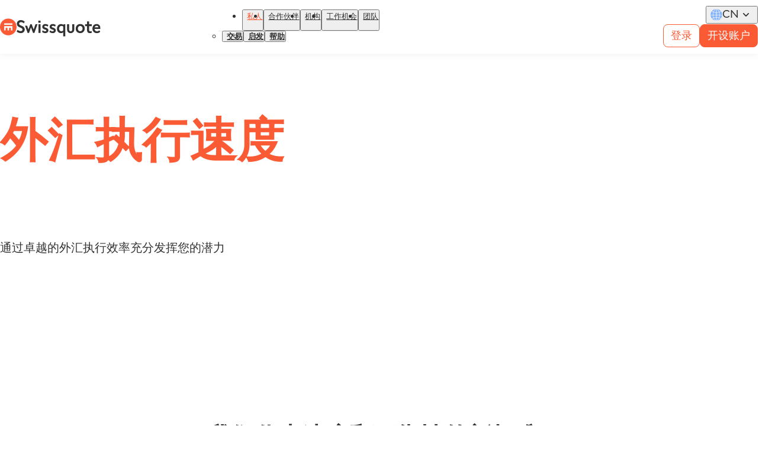

--- FILE ---
content_type: text/html; charset=utf-8
request_url: https://www.swissquote.com/cn-row/private/trade/pricing/forex-cfds/execution
body_size: 32368
content:
<!DOCTYPE html><html lang="cn" dir="ltr"><head><meta charSet="utf-8"/><meta name="viewport" content="width=device-width, initial-scale=1"/><link rel="stylesheet" href="/_next/static/css/b7b422d7fa8c1213.css" data-precedence="next"/><link rel="stylesheet" href="/_next/static/css/10a8dd3c49cddebc.css" data-precedence="next"/><link rel="stylesheet" href="/_next/static/css/dc0a1f5df981eee0.css" data-precedence="next"/><link href="/_next/static/css/ab47f152843a674e.css" rel="stylesheet" as="style" data-precedence="dynamic"/><link href="/_next/static/css/9d0b02eab2647d1c.css" rel="stylesheet" as="style" data-precedence="dynamic"/><link href="/_next/static/css/4c3aab7870a2d945.css" rel="stylesheet" as="style" data-precedence="dynamic"/><link href="/_next/static/css/cc4e451e1767b8ae.css" rel="stylesheet" as="style" data-precedence="dynamic"/><link href="/_next/static/css/6b7cb0cf154bbbd4.css" rel="stylesheet" as="style" data-precedence="dynamic"/><link href="/_next/static/css/517abaab41afab6d.css" rel="stylesheet" as="style" data-precedence="dynamic"/><link href="/_next/static/css/684c274a1247b37d.css" rel="stylesheet" as="style" data-precedence="dynamic"/><link href="/_next/static/css/2a9d49d0b444dcc4.css" rel="stylesheet" as="style" data-precedence="dynamic"/><link href="/_next/static/css/2ce7144da93a36e3.css" rel="stylesheet" as="style" data-precedence="dynamic"/><link href="/_next/static/css/b14626985384c63d.css" rel="stylesheet" as="style" data-precedence="dynamic"/><link href="/_next/static/css/4af7206bf7fc3748.css" rel="stylesheet" as="style" data-precedence="dynamic"/><link href="/_next/static/css/11829273986894f4.css" rel="stylesheet" as="style" data-precedence="dynamic"/><link href="/_next/static/css/d59e02d41535f691.css" rel="stylesheet" as="style" data-precedence="dynamic"/><link href="/_next/static/css/15249cc166fb5d61.css" rel="stylesheet" as="style" data-precedence="dynamic"/><link href="/_next/static/css/1f1513d1cffd0ec5.css" rel="stylesheet" as="style" data-precedence="dynamic"/><link href="/_next/static/css/f5e1f971a78f6bf1.css" rel="stylesheet" as="style" data-precedence="dynamic"/><link href="/_next/static/css/57c8db22b38c75ae.css" rel="stylesheet" as="style" data-precedence="dynamic"/><link rel="preload" as="script" fetchPriority="low" href="/_next/static/chunks/webpack-95e8b2292509a285.js"/><script src="/_next/static/chunks/4bd1b696-182b6b13bdad92e3.js" async=""></script><script src="/_next/static/chunks/1255-76ccf3cdb92a5a07.js" async=""></script><script src="/_next/static/chunks/main-app-f3336e172256d2ab.js" async=""></script><script src="/_next/static/chunks/97bfd92e-664a584b71b90450.js" async=""></script><script src="/_next/static/chunks/4593-25f149f20e387388.js" async=""></script><script src="/_next/static/chunks/1062-9466b26ce5e96ae8.js" async=""></script><script src="/_next/static/chunks/4040-1f646a25bb04bcb8.js" async=""></script><script src="/_next/static/chunks/1935-652c4f3d0df4c05b.js" async=""></script><script src="/_next/static/chunks/app/error-6f49671d25443cda.js" async=""></script><script src="/_next/static/chunks/9980-f9c82b6385a9dab5.js" async=""></script><script src="/_next/static/chunks/app/%5Blocale%5D/%5B...slug%5D/page-521241a785e7ea11.js" async=""></script><link rel="preload" href="/_next/static/chunks/7420.ed99ee5696a40578.js" as="script" fetchPriority="low"/><link rel="preload" href="/_next/static/chunks/3271.b6d1cfbfdf30d06d.js" as="script" fetchPriority="low"/><link rel="preload" href="/_next/static/chunks/8616.5234dd656da8acfb.js" as="script" fetchPriority="low"/><link rel="preload" href="/_next/static/chunks/7335.006228005cb16f1c.js" as="script" fetchPriority="low"/><link rel="preload" href="/_next/static/chunks/5299.8d4fe673bdf4f5c8.js" as="script" fetchPriority="low"/><link rel="preload" href="/_next/static/chunks/4751.3bcd27c7680a3042.js" as="script" fetchPriority="low"/><link rel="preload" href="/_next/static/chunks/9840.51b8579171d7fe68.js" as="script" fetchPriority="low"/><link rel="preload" href="/_next/static/chunks/3700.f977e854fa507ff3.js" as="script" fetchPriority="low"/><link rel="preload" href="/_next/static/chunks/4803.3418c96470f715c6.js" as="script" fetchPriority="low"/><link rel="preload" href="/_next/static/chunks/6022.2fcd15a39ee029b9.js" as="script" fetchPriority="low"/><link rel="preload" href="/_next/static/chunks/7003.40c34e39f0964bc6.js" as="script" fetchPriority="low"/><link rel="preload" href="/_next/static/chunks/3752.25dd23007a00374c.js" as="script" fetchPriority="low"/><link rel="preload" href="/_next/static/chunks/4473.70104f72943a3f6a.js" as="script" fetchPriority="low"/><link rel="preload" href="https://chatbot.swissquote.ch/dist/673f2ea57d529a91924fea6b/ebInitChatWindow.bundle.js?" as="script"/><link rel="preload" href="/_next/static/chunks/7188.9f9e05de4af75589.js" as="script" fetchPriority="low"/><link rel="preload" href="/_next/static/chunks/3898.0c8327061521d113.js" as="script" fetchPriority="low"/><link rel="preload" href="/_next/static/chunks/8671.2f7257143e1143f6.js" as="script" fetchPriority="low"/><link rel="preload" href="/_next/static/chunks/5457.a4dc1877417958c6.js" as="script" fetchPriority="low"/><title>外汇执行：速度和可靠性的新标准 | Swissquote</title><meta name="description" content="在外汇交易中实现您的全部潜力，创立速度和可靠性的新标准。发现使我们更优越的因素！"/><meta name="robots" content="index, follow"/><link rel="canonical" href="https://www.swissquote.com/cn-row/private/trade/pricing/forex-cfds/execution"/><link rel="alternate" hrefLang="en-CH" href="https://www.swissquote.com/en-ch/private/trade/pricing/forex-cfds/execution"/><link rel="alternate" hrefLang="de-CH" href="https://www.swissquote.com/de-ch/private/trade/pricing/forex-cfds/execution"/><link rel="alternate" hrefLang="fr-CH" href="https://www.swissquote.com/fr-ch/private/trade/pricing/forex-cfds/execution"/><link rel="alternate" hrefLang="it-CH" href="https://www.swissquote.com/it-ch/private/trade/pricing/forex-cfds/execution"/><link rel="alternate" hrefLang="en-BH" href="https://www.swissquote.com/en-mea/private/trade/pricing/forex-cfds/execution"/><link rel="alternate" hrefLang="en-EG" href="https://www.swissquote.com/en-mea/private/trade/pricing/forex-cfds/execution"/><link rel="alternate" hrefLang="en-IR" href="https://www.swissquote.com/en-mea/private/trade/pricing/forex-cfds/execution"/><link rel="alternate" hrefLang="en-IQ" href="https://www.swissquote.com/en-mea/private/trade/pricing/forex-cfds/execution"/><link rel="alternate" hrefLang="en-IL" href="https://www.swissquote.com/en-mea/private/trade/pricing/forex-cfds/execution"/><link rel="alternate" hrefLang="en-JO" href="https://www.swissquote.com/en-mea/private/trade/pricing/forex-cfds/execution"/><link rel="alternate" hrefLang="en-KW" href="https://www.swissquote.com/en-mea/private/trade/pricing/forex-cfds/execution"/><link rel="alternate" hrefLang="en-LB" href="https://www.swissquote.com/en-mea/private/trade/pricing/forex-cfds/execution"/><link rel="alternate" hrefLang="en-OM" href="https://www.swissquote.com/en-mea/private/trade/pricing/forex-cfds/execution"/><link rel="alternate" hrefLang="en-PS" href="https://www.swissquote.com/en-mea/private/trade/pricing/forex-cfds/execution"/><link rel="alternate" hrefLang="en-QA" href="https://www.swissquote.com/en-mea/private/trade/pricing/forex-cfds/execution"/><link rel="alternate" hrefLang="en-SA" href="https://www.swissquote.com/en-mea/private/trade/pricing/forex-cfds/execution"/><link rel="alternate" hrefLang="en-SY" href="https://www.swissquote.com/en-mea/private/trade/pricing/forex-cfds/execution"/><link rel="alternate" hrefLang="en-AE" href="https://www.swissquote.com/en-mea/private/trade/pricing/forex-cfds/execution"/><link rel="alternate" hrefLang="en-YE" href="https://www.swissquote.com/en-mea/private/trade/pricing/forex-cfds/execution"/><link rel="alternate" hrefLang="ar-BH" href="https://www.swissquote.com/ar-mea/private/trade/pricing/forex-cfds/execution"/><link rel="alternate" hrefLang="ar-EG" href="https://www.swissquote.com/ar-mea/private/trade/pricing/forex-cfds/execution"/><link rel="alternate" hrefLang="ar-IR" href="https://www.swissquote.com/ar-mea/private/trade/pricing/forex-cfds/execution"/><link rel="alternate" hrefLang="ar-IQ" href="https://www.swissquote.com/ar-mea/private/trade/pricing/forex-cfds/execution"/><link rel="alternate" hrefLang="ar-IL" href="https://www.swissquote.com/ar-mea/private/trade/pricing/forex-cfds/execution"/><link rel="alternate" hrefLang="ar-JO" href="https://www.swissquote.com/ar-mea/private/trade/pricing/forex-cfds/execution"/><link rel="alternate" hrefLang="ar-KW" href="https://www.swissquote.com/ar-mea/private/trade/pricing/forex-cfds/execution"/><link rel="alternate" hrefLang="ar-LB" href="https://www.swissquote.com/ar-mea/private/trade/pricing/forex-cfds/execution"/><link rel="alternate" hrefLang="ar-OM" href="https://www.swissquote.com/ar-mea/private/trade/pricing/forex-cfds/execution"/><link rel="alternate" hrefLang="ar-PS" href="https://www.swissquote.com/ar-mea/private/trade/pricing/forex-cfds/execution"/><link rel="alternate" hrefLang="ar-QA" href="https://www.swissquote.com/ar-mea/private/trade/pricing/forex-cfds/execution"/><link rel="alternate" hrefLang="ar-SA" href="https://www.swissquote.com/ar-mea/private/trade/pricing/forex-cfds/execution"/><link rel="alternate" hrefLang="ar-SY" href="https://www.swissquote.com/ar-mea/private/trade/pricing/forex-cfds/execution"/><link rel="alternate" hrefLang="ar-AE" href="https://www.swissquote.com/ar-mea/private/trade/pricing/forex-cfds/execution"/><link rel="alternate" hrefLang="ar-YE" href="https://www.swissquote.com/ar-mea/private/trade/pricing/forex-cfds/execution"/><link rel="alternate" hrefLang="en-GI" href="https://www.swissquote.com/en-uk/private/trade/pricing/forex-cfds/execution"/><link rel="alternate" hrefLang="en-GB" href="https://www.swissquote.com/en-uk/private/trade/pricing/forex-cfds/execution"/><link rel="alternate" hrefLang="en" href="https://www.swissquote.com/en-row/private/trade/pricing/forex-cfds/execution"/><link rel="alternate" hrefLang="es" href="https://www.swissquote.com/es-row/private/trade/pricing/forex-cfds/execution"/><link rel="alternate" hrefLang="ru" href="https://www.swissquote.com/ru-row/private/trade/pricing/forex-cfds/execution"/><link rel="alternate" hrefLang="zh-Hans" href="https://www.swissquote.com/cn-row/private/trade/pricing/forex-cfds/execution"/><link rel="alternate" hrefLang="zh-Hant" href="https://www.swissquote.com/tw-row/private/trade/pricing/forex-cfds/execution"/><link rel="alternate" hrefLang="x-default" href="https://www.swissquote.com/en-row/private/trade/pricing/forex-cfds/execution"/><meta property="og:title" content="外汇执行：速度和可靠性的新标准 | Swissquote"/><meta property="og:description" content="在外汇交易中实现您的全部潜力，创立速度和可靠性的新标准。发现使我们更优越的因素！"/><meta property="og:url" content="https://www.swissquote.com/cn-row/private/trade/pricing/forex-cfds/execution"/><meta property="og:site_name" content="Swissquote"/><meta property="og:image" content="https://www.swissquote.com/api/internal/media/get-media?filename=2025-08/swissquote-swiss-leader-digital-banking.jpg"/><meta name="twitter:card" content="summary_large_image"/><meta name="twitter:title" content="外汇执行：速度和可靠性的新标准 | Swissquote"/><meta name="twitter:description" content="在外汇交易中实现您的全部潜力，创立速度和可靠性的新标准。发现使我们更优越的因素！"/><meta name="twitter:image" content="https://www.swissquote.com/api/internal/media/get-media?filename=2025-08/swissquote-swiss-leader-digital-banking.jpg"/><script src="/_next/static/chunks/polyfills-42372ed130431b0a.js" noModule=""></script></head><body><div hidden=""><!--$--><!--/$--></div><script id="cws--configuration">window.__CWS_CONFIG = {"ANALYTICS_CONTAINERS":"https://cdn.tagcommander.com/3551/tc_Swissquote_5.js,https://cdn.tagcommander.com/3551/tc_Swissquote_6.js","EXPOSER_URL":"https://api.swissquote.com/sq-mkt-exposer/v1","MARKER_IO_PROJECT":"65266fc4de7ecbac89158e23","ROUTER_GLOBAL_REGION":"global","ROUTER_LOCALES":"en-ch,de-ch,fr-ch,it-ch,en-eu,de-eu,fr-eu,it-eu,es-eu,cs-eu,pl-eu,en,fr,de,en-hk,cn-hk,tw-hk,en-lu,fr-lu,de-lu,en-mea,ar-mea,en-row,es-row,ru-row,cn-row,tw-row,en-sg,cn-sg,en-uk,en-za","TRACKING_LEADS_BASE_URL":"https://corpws1.swissquote.com/SQB.Microsoft.Tracking","TRACKING_OUTBOUND_LINKS_BLACKLIST":"","TRACKING_OUTBOUND_LINKS_PARAMETERS_OPTIONS":"btag.max-age=5184000","TRACKING_OUTBOUND_LINKS_PARAMETERS_WHITELIST":"partnerid,sponsorId,trackpageid,cookieid,sessionid,btag,affiliateId,affid,utm_source,utm_medium,utm_campaign,utm_term,utm_content,gclid,msclkid,code,orgkey,business","TRACKING_OUTBOUND_LINKS_WHITELIST":"https?://(apply|forms|trade).swissquote.(ae|com|cy|eu|co.uk),https?://((account|trade|www).)?swissquote.ch(?!/(sqc-bitcoin-plugin)/.*),https?://inx.swissquote.eu,https?://apps.apple.com/app,https?://play.google.com/store/apps,https?://appgallery.huawei.com/app"}</script><section class="styles_container__SEv0i styles_container__tfRHB" id="cws--root" data-theme="default"><div class="styles_container__the_A"><nav class="styles_container__IGOS2"><div class="styles_container__UeJ_i styles_reducible__IanpF"><div class="styles_wrapper__3UUiM"><div class="styles_logo__DIEBx"><a class="styles_container__KLMmF styles_container__MlVtl" target="_SELF" aria-label="Swissquote" href="/cn-row"><img alt="" loading="lazy" width="32" height="32" decoding="async" data-nimg="1" class="styles_icon__6UbF8" style="color:transparent" srcSet="/_next/image?url=%2F_next%2Fstatic%2Fmedia%2Ficon.132e315b.svg&amp;w=32&amp;q=90 1x, /_next/image?url=%2F_next%2Fstatic%2Fmedia%2Ficon.132e315b.svg&amp;w=64&amp;q=90 2x" src="/_next/image?url=%2F_next%2Fstatic%2Fmedia%2Ficon.132e315b.svg&amp;w=64&amp;q=90"/><img alt="" loading="lazy" width="142" height="28" decoding="async" data-nimg="1" class="styles_text__Kmtru" style="color:transparent" srcSet="/_next/image?url=%2F_next%2Fstatic%2Fmedia%2Ftext.fa82862b.svg&amp;w=256&amp;q=90 1x, /_next/image?url=%2F_next%2Fstatic%2Fmedia%2Ftext.fa82862b.svg&amp;w=375&amp;q=90 2x" src="/_next/image?url=%2F_next%2Fstatic%2Fmedia%2Ftext.fa82862b.svg&amp;w=375&amp;q=90"/></a></div><div class="styles_content__KNbMt"><div class="styles_menu__lmmPQ"><nav class="styles_container__8_uub"><ul class="styles_container__F8MZX"><li class="styles_active__fRHay"><div class="styles_active__C56oj styles_visible__nx3n2" tabindex="-1"><button class="styles_title__aUTo5" aria-expanded="true"><a class="styles_container__KLMmF styles_title__bn7vC" target="_SELF" tabindex="-1" href="/cn-row/private">私人</a><div class="styles_container__R7fUV styles_icon__Z_EQF"><svg fill="none" viewBox="0 0 24 24" xmlns="http://www.w3.org/2000/svg"><path d="m16.7383 9.26652c.3489.35535.3489.92938 0 1.28478l-4.1074 4.1822c-.349.3553-.9128.3553-1.2618 0l-4.10736-4.1822c-.34899-.3554-.34899-.92943.00001-1.28479.34899-.35535.91275-.35535 1.26174 0l3.48101 3.53529 3.472-3.53528c.349-.35536.9217-.34625 1.2618 0z" fill="#323232"></path></svg></div></button><div class="styles_wrapper__bDWrw"><div class="styles_content__YLrtt"><ul class="styles_container__YPcyg styles_menu__dAMbB"><li class=""><div class="styles_visible__nx3n2" tabindex="-1"><button class="styles_title__aUTo5" aria-expanded="false"><a class="styles_container__KLMmF styles_enabled__5T7TW styles_title__RPICv" target="_SELF" href="/cn-row/private/trade">交易</a><div class="styles_container__R7fUV styles_icon__Z_EQF"><svg fill="none" viewBox="0 0 24 24" xmlns="http://www.w3.org/2000/svg"><path d="m16.7383 9.26652c.3489.35535.3489.92938 0 1.28478l-4.1074 4.1822c-.349.3553-.9128.3553-1.2618 0l-4.10736-4.1822c-.34899-.3554-.34899-.92943.00001-1.28479.34899-.35535.91275-.35535 1.26174 0l3.48101 3.53529 3.472-3.53528c.349-.35536.9217-.34625 1.2618 0z" fill="#323232"></path></svg></div></button><div class="styles_wrapper__bDWrw"><div class="styles_content__YLrtt"></div></div></div></li><li class=""><div class="styles_visible__nx3n2" tabindex="-1"><button class="styles_title__aUTo5" aria-expanded="false"><a class="styles_container__KLMmF styles_enabled__5T7TW styles_title__RPICv" target="_SELF" href="/cn-row/private/inspire">启发</a><div class="styles_container__R7fUV styles_icon__Z_EQF"><svg fill="none" viewBox="0 0 24 24" xmlns="http://www.w3.org/2000/svg"><path d="m16.7383 9.26652c.3489.35535.3489.92938 0 1.28478l-4.1074 4.1822c-.349.3553-.9128.3553-1.2618 0l-4.10736-4.1822c-.34899-.3554-.34899-.92943.00001-1.28479.34899-.35535.91275-.35535 1.26174 0l3.48101 3.53529 3.472-3.53528c.349-.35536.9217-.34625 1.2618 0z" fill="#323232"></path></svg></div></button><div class="styles_wrapper__bDWrw"><div class="styles_content__YLrtt"></div></div></div></li><li class=""><div class="styles_visible__nx3n2" tabindex="-1"><button class="styles_title__aUTo5" aria-expanded="false"><a class="styles_container__KLMmF styles_enabled__5T7TW styles_title__RPICv" target="_SELF" href="/cn-row/private/help">帮助</a><div class="styles_container__R7fUV styles_icon__Z_EQF"><svg fill="none" viewBox="0 0 24 24" xmlns="http://www.w3.org/2000/svg"><path d="m16.7383 9.26652c.3489.35535.3489.92938 0 1.28478l-4.1074 4.1822c-.349.3553-.9128.3553-1.2618 0l-4.10736-4.1822c-.34899-.3554-.34899-.92943.00001-1.28479.34899-.35535.91275-.35535 1.26174 0l3.48101 3.53529 3.472-3.53528c.349-.35536.9217-.34625 1.2618 0z" fill="#323232"></path></svg></div></button><div class="styles_wrapper__bDWrw"><div class="styles_content__YLrtt"></div></div></div></li></ul></div></div></div></li><li class=""><div class="styles_visible__nx3n2" tabindex="-1"><button class="styles_title__aUTo5" aria-expanded="false"><a class="styles_container__KLMmF styles_title__bn7vC" target="_SELF" tabindex="-1" href="/cn-row/partners">合作伙伴</a></button><div class="styles_wrapper__bDWrw"><div class="styles_content__YLrtt"></div></div></div></li><li class=""><div class="styles_visible__nx3n2" tabindex="-1"><button class="styles_title__aUTo5" aria-expanded="false"><a class="styles_container__KLMmF styles_title__bn7vC" target="_SELF" tabindex="-1" href="/en/institutional">机构</a></button><div class="styles_wrapper__bDWrw"><div class="styles_content__YLrtt"></div></div></div></li><li class=""><div class="styles_visible__nx3n2" tabindex="-1"><button class="styles_title__aUTo5" aria-expanded="false"><a class="styles_container__KLMmF styles_title__bn7vC" target="_SELF" tabindex="-1" href="/en/careers">工作机会</a></button><div class="styles_wrapper__bDWrw"><div class="styles_content__YLrtt"></div></div></div></li><li class="" label="探索"><div class="styles_visible__nx3n2" tabindex="-1"><button class="styles_title__aUTo5" aria-expanded="false"><a class="styles_container__KLMmF styles_title__bn7vC" target="_SELF" tabindex="-1" href="/en/group">团队</a></button><div class="styles_wrapper__bDWrw"><div class="styles_content__YLrtt"></div></div></div></li></ul></nav></div><div class="styles_end__eqSbs"><div class="styles_language__CwGD9"><div class=""><button class="styles_button__sMgcm" value="界其他地区"><img alt="界其他地区" loading="lazy" width="24" height="24" decoding="async" data-nimg="1" class="styles_container__x33Ol styles_container__PW3yn styles_flag__1rCuI" style="color:transparent" src="/_next/static/media/row.6e1e8d57.svg"/><span class="styles_language__TcGbr" aria-label="简体中文">cn</span><div class="styles_container__R7fUV styles_expand__ltrHh"><svg fill="none" viewBox="0 0 24 24" xmlns="http://www.w3.org/2000/svg"><path d="m16.7383 9.26652c.3489.35535.3489.92938 0 1.28478l-4.1074 4.1822c-.349.3553-.9128.3553-1.2618 0l-4.10736-4.1822c-.34899-.3554-.34899-.92943.00001-1.28479.34899-.35535.91275-.35535 1.26174 0l3.48101 3.53529 3.472-3.53528c.349-.35536.9217-.34625 1.2618 0z" fill="#323232"></path></svg></div></button></div></div><div class="styles_components__vlalX"><div class="styles_container__gEOrJ"><div class="styles_container__UEkpb styles_important__rRQ7O"><div class="styles_container__PwKwt styles_variant-secondary__9oz0k styles_size-small__WYPeo styles_nowrap__ipETA"><span class="styles_content__bfDjE">登录</span></div></div><div class="styles_container__UEkpb"><a class="styles_container__KLMmF styles_container__PwKwt styles_variant-primary__uyQlQ styles_size-small__WYPeo styles_nowrap__ipETA" target="_SELF" href="/cn-row/become-client/open-account"><span class="styles_content__bfDjE">开设账户</span></a></div></div></div></div><div class="styles_burger__ffO1H"><button class="styles_container__R7fUV styles_container__mY4Rt" tabindex="0" title="打开菜单"><svg fill="none" viewBox="0 0 24 24" xmlns="http://www.w3.org/2000/svg"><path d="m4 18h16c.55 0 1-.45 1-1s-.45-1-1-1h-16c-.55 0-1 .45-1 1s.45 1 1 1zm0-5h16c.55 0 1-.45 1-1s-.45-1-1-1h-16c-.55 0-1 .45-1 1s.45 1 1 1zm-1-6c0 .55.45 1 1 1h16c.55 0 1-.45 1-1s-.45-1-1-1h-16c-.55 0-1 .45-1 1z" fill="#323232"></path></svg></button></div></div></div></div></nav><section class="styles_container__H3Jgc"><section class="styles_container__EnMoH"><div class="styles_container__SpzVa" dir="ltr" data-component-type="paragraph--text_header"><div class="styles_wrapper__kyfvu"><div class="styles_container__LOGEW styles_container___TWBs"><div class="styles_container__zdTXi styles_size-hero-2__qa4tx styles_paragraph__bJWVN"><h1 class="styles_container__aeX9s styles_title__1L5aY">外汇执行速度</h1><div class="styles_wrapper__hQrOf"><div class="styles_container__aeX9s styles_subtitle__NDNZ4"><p>通过卓越的外汇执行效率充分发挥您的潜力</p></div></div></div></div></div></div><div class="styles_container__SpzVa" dir="ltr" data-component-type="paragraph--spacing"><div class="styles_wrapper__kyfvu"><div class="styles_container__LgSL5 styles_size224__Cc_TN"></div></div></div><div class="styles_container__SpzVa" dir="ltr" data-component-type="paragraph--pricing_set"><div class="styles_wrapper__kyfvu"><div class="styles_container__Z02_F"><div class="styles_container__zdTXi styles_size-large__7KaBY styles_alignment-center__kyTKd styles_paragraph__A4ErA"><h3 class="styles_container__aeX9s styles_title__1L5aY">我们代表速度和可靠性的新标准*</h3><div class="styles_wrapper__hQrOf"></div></div><div class="styles_pricings__iadXt"><div class="styles_container__jDD_5 styles_theme-highlighted__B86Ks styles_pricing__um6xC" data-theme="highlighted"><div class="styles_wrapper__cPZjY"><div class="styles_header__MMrqq"><div class="styles_container__aeX9s styles_title__zoO9M">平均执行速度</div><div class="styles_container__aeX9s styles_subtitle__LSdW6"></div></div><div class="styles_values__aMLOI"><div class="styles_row__KAXpP"><span class="styles_value__0Ad2X">9 ms</span><span class="styles_unit__Uj0Pv"></span></div><div class="styles_caption__qf5ID"></div></div></div></div><div class="styles_container__jDD_5 styles_theme-highlighted__B86Ks styles_pricing__um6xC" data-theme="highlighted"><div class="styles_wrapper__cPZjY"><div class="styles_header__MMrqq"><div class="styles_container__aeX9s styles_title__zoO9M">成交率</div><div class="styles_container__aeX9s styles_subtitle__LSdW6"></div></div><div class="styles_values__aMLOI"><div class="styles_row__KAXpP"><span class="styles_value__0Ad2X">98%</span><span class="styles_unit__Uj0Pv"></span></div><div class="styles_caption__qf5ID"></div></div></div></div><div class="styles_container__jDD_5 styles_theme-highlighted__B86Ks styles_pricing__um6xC" data-theme="highlighted"><div class="styles_wrapper__cPZjY"><div class="styles_header__MMrqq"><div class="styles_container__aeX9s styles_title__zoO9M">的交易价格提高</div><div class="styles_container__aeX9s styles_subtitle__LSdW6"></div></div><div class="styles_values__aMLOI"><div class="styles_row__KAXpP"><span class="styles_value__0Ad2X">20%</span><span class="styles_unit__Uj0Pv"></span></div><div class="styles_caption__qf5ID"></div></div></div></div><div class="styles_container__jDD_5 styles_theme-highlighted__B86Ks styles_pricing__um6xC" data-theme="highlighted"><div class="styles_wrapper__cPZjY"><div class="styles_header__MMrqq"><div class="styles_container__aeX9s styles_title__zoO9M">的交易无滑点</div><div class="styles_container__aeX9s styles_subtitle__LSdW6"></div></div><div class="styles_values__aMLOI"><div class="styles_row__KAXpP"><span class="styles_value__0Ad2X">58%</span><span class="styles_unit__Uj0Pv"></span></div><div class="styles_caption__qf5ID"></div></div></div></div><div class="styles_container__jDD_5 styles_theme-highlighted__B86Ks styles_pricing__um6xC" data-theme="highlighted"><div class="styles_wrapper__cPZjY"><div class="styles_header__MMrqq"><div class="styles_container__aeX9s styles_title__zoO9M">的交易有负滑点</div><div class="styles_container__aeX9s styles_subtitle__LSdW6"></div></div><div class="styles_values__aMLOI"><div class="styles_row__KAXpP"><span class="styles_value__0Ad2X">19% </span><span class="styles_unit__Uj0Pv"></span></div><div class="styles_caption__qf5ID"></div></div></div></div></div></div></div></div><div class="styles_container__SpzVa" dir="ltr" data-component-type="paragraph--paragraph"><div class="styles_wrapper__kyfvu"><div class="styles_container__LOGEW" style="--cws--paragraph-paragraph--offset__tablet:2;--cws--paragraph-paragraph--columns__tablet:5;--cws--paragraph-paragraph--offset__desktop:2;--cws--paragraph-paragraph--columns__desktop:8"><div class="styles_container__zdTXi styles_size-small__Yhx9x styles_alignment-center__kyTKd styles_paragraph__8FHc1"><div class="styles_wrapper__hQrOf"><div class="styles_container__aeX9s styles_content__fcopH"><p>* 所有指标均基于 2024 年 04 月 1 日至 2024 年 06 月 30 日期间执行的外汇订单</p></div></div></div></div></div></div><div class="styles_container__SpzVa" dir="ltr" data-component-type="paragraph--spacing"><div class="styles_wrapper__kyfvu"><div class="styles_container__LgSL5 styles_size224__Cc_TN"></div></div></div><div class="styles_container__SpzVa" dir="ltr" data-component-type="paragraph--paragraph"><div class="styles_wrapper__kyfvu"><div class="styles_container__LOGEW" style="--cws--paragraph-paragraph--offset__tablet:2;--cws--paragraph-paragraph--columns__tablet:4;--cws--paragraph-paragraph--offset__desktop:3;--cws--paragraph-paragraph--columns__desktop:6"><div class="styles_container__zdTXi styles_size-large__7KaBY styles_alignment-center__kyTKd styles_paragraph__8FHc1"><h3 class="styles_container__aeX9s styles_title__1L5aY">促使我们进步的因素有哪些？</h3><div class="styles_wrapper__hQrOf"></div></div></div></div></div><div class="styles_container__SpzVa" dir="ltr" data-component-type="paragraph--spacing"><div class="styles_wrapper__kyfvu"><div class="styles_container__LgSL5" style="height:48px"></div></div></div><div class="styles_container__SpzVa" dir="ltr" data-component-type="paragraph--paragraph_columns"><div class="styles_wrapper__kyfvu"><div class="styles_container__leZAI" alignment="start"><div class="styles_wrapper__TsfY5"><div class="styles_container__zdTXi styles_size-small__Yhx9x styles_title__SxROP"><div class="styles_wrapper__hQrOf"></div></div><div class="styles_items__Di_9f"><div class="styles_item__HHi6d"><div class="styles_container__zdTXi styles_size-small__Yhx9x" id="79491" type="paragraph--component_paragraph" lang="cn"><div class="styles_container__aeX9s styles_title__1L5aY">深度外汇流动性</div><div class="styles_wrapper__hQrOf"><div class="styles_container__aeX9s styles_content__fcopH"><p>我们与一级银行和区域非银行流动性提供商建立了关系网络，使我们能够针对所有外汇和差价合约工具提供一致的流动性储备池。</p></div></div></div></div><div class="styles_item__HHi6d"><div class="styles_container__zdTXi styles_size-small__Yhx9x" id="79501" type="paragraph--component_paragraph" lang="cn"><div class="styles_container__aeX9s styles_title__1L5aY">卓越的执行能力</div><div class="styles_wrapper__hQrOf"><div class="styles_container__aeX9s styles_content__fcopH"><p>我们的技术基础设施以及交易服务器所在的地理位置十分优越，可确保您获得延迟最低、执行速度最快的使用体验。</p></div></div></div></div></div></div><div class="styles_container__LOGEW styles_pagination__3zkFT"><div class="styles_container__ViPy6" aria-label="Pagination"><button class="styles_container__5Rhto" value="-1" disabled="" aria-label="Previous"><div class="styles_container__R7fUV styles_icon__CpFlY"><svg fill="none" viewBox="0 0 24 24" xmlns="http://www.w3.org/2000/svg"><path d="m14.7335 7.26187c-.3554-.349-.9294-.349-1.2848 0l-4.18219 4.10743c-.35535.3489-.35535.9127 0 1.2617l4.18219 4.1074c.3554.349.9294.349 1.2848 0 .3553-.349.3553-.9128 0-1.2618l-3.5353-3.481 3.5353-3.47199c.3553-.34899.3462-.9217 0-1.26174z" fill="#323232"></path></svg></div></button><button class="styles_container__5Rhto styles_reversed__wLSNi" value="1" aria-label="Next"><div class="styles_container__R7fUV styles_icon__CpFlY"><svg fill="none" viewBox="0 0 24 24" xmlns="http://www.w3.org/2000/svg"><path d="m14.7335 7.26187c-.3554-.349-.9294-.349-1.2848 0l-4.18219 4.10743c-.35535.3489-.35535.9127 0 1.2617l4.18219 4.1074c.3554.349.9294.349 1.2848 0 .3553-.349.3553-.9128 0-1.2618l-3.5353-3.481 3.5353-3.47199c.3553-.34899.3462-.9217 0-1.26174z" fill="#323232"></path></svg></div></button></div></div></div></div></div><div class="styles_container__SpzVa" dir="ltr" data-component-type="paragraph--spacing"><div class="styles_wrapper__kyfvu"><div class="styles_container__LgSL5" style="height:24px"></div></div></div><div class="styles_container__SpzVa" dir="ltr" data-component-type="paragraph--paragraph_columns"><div class="styles_wrapper__kyfvu"><div class="styles_container__leZAI" alignment="start"><div class="styles_wrapper__TsfY5"><div class="styles_container__zdTXi styles_size-small__Yhx9x styles_title__SxROP"><div class="styles_wrapper__hQrOf"></div></div><div class="styles_items__Di_9f"><div class="styles_item__HHi6d"><div class="styles_container__zdTXi styles_size-small__Yhx9x" id="79541" type="paragraph--component_paragraph" lang="cn"><div class="styles_container__aeX9s styles_title__1L5aY">创新的混合模式</div><div class="styles_wrapper__hQrOf"><div class="styles_container__aeX9s styles_content__fcopH"><p>我们的专有代理/委托混合执行模式为客户提供了两全其美的解决方案，让他们可以充分利用最具竞争力的市场条件。</p></div></div></div></div><div class="styles_item__HHi6d"><div class="styles_container__zdTXi styles_size-small__Yhx9x" id="79551" type="paragraph--component_paragraph" lang="cn"><div class="styles_container__aeX9s styles_title__1L5aY">瑞士银行集团</div><div class="styles_wrapper__hQrOf"><div class="styles_container__aeX9s styles_content__fcopH"><p>我们受瑞士金融市场监管局 (FINMA) 监管，并在 SIX 瑞士证券交易所上市，在在线金融服务、透明度和存款安全性方面始终坚持最高标准。</p></div></div></div></div></div></div><div class="styles_container__LOGEW styles_pagination__3zkFT"><div class="styles_container__ViPy6" aria-label="Pagination"><button class="styles_container__5Rhto" value="-1" disabled="" aria-label="Previous"><div class="styles_container__R7fUV styles_icon__CpFlY"><svg fill="none" viewBox="0 0 24 24" xmlns="http://www.w3.org/2000/svg"><path d="m14.7335 7.26187c-.3554-.349-.9294-.349-1.2848 0l-4.18219 4.10743c-.35535.3489-.35535.9127 0 1.2617l4.18219 4.1074c.3554.349.9294.349 1.2848 0 .3553-.349.3553-.9128 0-1.2618l-3.5353-3.481 3.5353-3.47199c.3553-.34899.3462-.9217 0-1.26174z" fill="#323232"></path></svg></div></button><button class="styles_container__5Rhto styles_reversed__wLSNi" value="1" aria-label="Next"><div class="styles_container__R7fUV styles_icon__CpFlY"><svg fill="none" viewBox="0 0 24 24" xmlns="http://www.w3.org/2000/svg"><path d="m14.7335 7.26187c-.3554-.349-.9294-.349-1.2848 0l-4.18219 4.10743c-.35535.3489-.35535.9127 0 1.2617l4.18219 4.1074c.3554.349.9294.349 1.2848 0 .3553-.349.3553-.9128 0-1.2618l-3.5353-3.481 3.5353-3.47199c.3553-.34899.3462-.9217 0-1.26174z" fill="#323232"></path></svg></div></button></div></div></div></div></div><div class="styles_container__SpzVa" dir="ltr" data-component-type="paragraph--spacing"><div class="styles_wrapper__kyfvu"><div class="styles_container__LgSL5 styles_size224__Cc_TN"></div></div></div><div class="styles_container__SpzVa" dir="ltr" data-component-type="paragraph--accordion"><div class="styles_wrapper__kyfvu"><div class="styles_container__LOGEW styles_container__GEsIc"><div class="styles_container__zdTXi styles_size-large__7KaBY"><h3 class="styles_container__aeX9s styles_title__1L5aY">订单执行政策</h3><div class="styles_wrapper__hQrOf"><div class="styles_container__aeX9s styles_content__fcopH"><p>CFXD、MetaTrader 和 TradingView 提供不同类型的执行方法，因此我们建议您仔细阅读本部分的内容，选择适合您的平台。如有任何疑问，请随时联系瑞讯代表。</p></div></div></div><div class="styles_container__Cb01i"><div class="styles_items___Cz__"><button class="styles_container__xviz_" data-index="0"><div class="styles_header__wiEEa"><div class="styles_container__aeX9s styles_title__BMGyV">市价单</div><div class="styles_container__R7fUV styles_expand__8r1iA"><svg fill="none" viewBox="0 0 24 24" xmlns="http://www.w3.org/2000/svg"><path d="m16.7383 9.26652c.3489.35535.3489.92938 0 1.28478l-4.1074 4.1822c-.349.3553-.9128.3553-1.2618 0l-4.10736-4.1822c-.34899-.3554-.34899-.92943.00001-1.28479.34899-.35535.91275-.35535 1.26174 0l3.48101 3.53529 3.472-3.53528c.349-.35536.9217-.34625 1.2618 0z" fill="#323232"></path></svg></div></div><div class="styles_container__a_ruI styles_viewport-mobile__qog7n styles_viewport-tablet__TgYwk styles_viewport-desktop__OXDho"><div class="styles_content__qsmvK"><div class="styles_container__aeX9s styles_content__6r1b0"><div class="styles_container__XOlio" lang="cn"><div class="styles_container__aeX9s styles_title__SAFAQ">CFXD 和 TradingView</div><div class="styles_container__aeX9s styles_content__ETCfa"><p><strong>现价单</strong><br/>此类订单按请求的买盘价或卖盘价成交或被驳回，交易金额为全额。</p><p><strong>最佳市价</strong><br/>此类订单按最佳可用价格执行，如果没有可用价格，则被驳回；订单全额成交，但成交价格可能比申请的价格更好，也可能更差。</p></div></div><div class="styles_container__XOlio" lang="cn"><div class="styles_container__aeX9s styles_title__SAFAQ">META TRADER</div><div class="styles_container__aeX9s styles_content__ETCfa"><p><strong>即时执行</strong><br/>此类订单按请求的买盘价或卖盘价执行或被驳回，交易金额为全额。仅就股票指数而言，订单将按最佳市价条件执行。该订单适用于使用瑞讯 MetaTrader 服务器的客户。如果您不清楚自己使用的是哪个服务器，请咨询您的瑞讯代表。</p><p><strong>市价执行</strong><br/>此类订单按最佳可用价格执行，如果没有可用价格，则被驳回；订单全额成交，但成交价格可能比申请的价格更好，也可能更差。该订单适用于使用瑞讯 MetaTrader 服务器的客户。如果您不清楚自己使用的是哪个服务器，请咨询您的瑞讯代表。</p></div></div></div></div></div></button><button class="styles_container__xviz_" data-index="1"><div class="styles_header__wiEEa"><div class="styles_container__aeX9s styles_title__BMGyV">限价单</div><div class="styles_container__R7fUV styles_expand__8r1iA"><svg fill="none" viewBox="0 0 24 24" xmlns="http://www.w3.org/2000/svg"><path d="m16.7383 9.26652c.3489.35535.3489.92938 0 1.28478l-4.1074 4.1822c-.349.3553-.9128.3553-1.2618 0l-4.10736-4.1822c-.34899-.3554-.34899-.92943.00001-1.28479.34899-.35535.91275-.35535 1.26174 0l3.48101 3.53529 3.472-3.53528c.349-.35536.9217-.34625 1.2618 0z" fill="#323232"></path></svg></div></div><div class="styles_container__a_ruI styles_viewport-mobile__qog7n styles_viewport-tablet__TgYwk styles_viewport-desktop__OXDho"><div class="styles_content__qsmvK"><div class="styles_container__aeX9s styles_content__6r1b0"><div class="styles_container__zdTXi styles_size-small__Yhx9x" lang="cn"><div class="styles_wrapper__hQrOf"><div class="styles_container__aeX9s styles_subtitle__NDNZ4"><p>CFXD、MetaTrader 和 TradingView</p></div><div class="styles_container__aeX9s styles_content__fcopH"><p><strong>买入限价单</strong><br/>如果卖盘价达到买入限价单价格，则会激活此类订单。激活的订单将按最佳可用价格执行，如果没有可用价格，则被驳回；订单全额成交，但成交价格可能比申请的价格更好，也可能更差。同样的政策适用于止盈单。</p><p><strong>卖出限价单</strong><br/>如果买盘价达到卖出限价单价格，则会激活此类订单。激活的订单将按最佳可用价格执行，如果没有可用价格，则被驳回；订单全额成交，但成交价格可能比申请的价格更好，也可能更差。同样的政策适用于止盈单。</p></div></div></div></div></div></div></button><button class="styles_container__xviz_" data-index="2"><div class="styles_header__wiEEa"><div class="styles_container__aeX9s styles_title__BMGyV">止损单</div><div class="styles_container__R7fUV styles_expand__8r1iA"><svg fill="none" viewBox="0 0 24 24" xmlns="http://www.w3.org/2000/svg"><path d="m16.7383 9.26652c.3489.35535.3489.92938 0 1.28478l-4.1074 4.1822c-.349.3553-.9128.3553-1.2618 0l-4.10736-4.1822c-.34899-.3554-.34899-.92943.00001-1.28479.34899-.35535.91275-.35535 1.26174 0l3.48101 3.53529 3.472-3.53528c.349-.35536.9217-.34625 1.2618 0z" fill="#323232"></path></svg></div></div><div class="styles_container__a_ruI styles_viewport-mobile__qog7n styles_viewport-tablet__TgYwk styles_viewport-desktop__OXDho"><div class="styles_content__qsmvK"><div class="styles_container__aeX9s styles_content__6r1b0"><div class="styles_container__zdTXi styles_size-small__Yhx9x" lang="cn"><div class="styles_wrapper__hQrOf"><div class="styles_container__aeX9s styles_subtitle__NDNZ4"><p>CFXD、MetaTrader 和 TradingView</p></div><div class="styles_container__aeX9s styles_content__fcopH"><p><strong>买入止损单</strong><br/>如果卖盘价达到买入止损单价格，则会激活此类订单。激活的订单将按最佳可用价格执行，如果没有可用价格，则被驳回；订单全额成交，但成交价格可能比申请的价格更好，也可能更差。同样的政策适用于追踪止损单。</p><p><strong>卖出止损单</strong><br/>如果买盘价达到卖出止损单价格，则会激活此类订单。激活的订单将按最佳可用价格执行，如果没有可用价格，则被驳回；订单全额成交，但成交价格可能比申请的价格更好，也可能更差。同样的政策适用于追踪止损单。</p></div></div></div></div></div></div></button></div></div></div></div></div><div class="styles_container__SpzVa" dir="ltr" data-component-type="paragraph--spacing"><div class="styles_wrapper__kyfvu"><div class="styles_container__LgSL5 styles_size224__Cc_TN"></div></div></div><div class="styles_container__SpzVa" dir="ltr" data-component-type="paragraph--table"><div class="styles_wrapper__kyfvu"><div class="styles_container__LOGEW styles_container__Ce20d"><div class="styles_container__zdTXi styles_size-large__7KaBY"><h3 class="styles_container__aeX9s styles_title__1L5aY">杠杆</h3><div class="styles_wrapper__hQrOf"><div class="styles_container__aeX9s styles_subtitle__NDNZ4"><p>瑞讯提供灵活的杠杆选择。</p></div></div></div><div class="styles_container__XOlio" id="35131" type="paragraph--component_table" lang="cn"><div class="styles_container__aeX9s styles_title__SAFAQ">最大杠杆率</div><div class="styles_container__aeX9s styles_content__ETCfa"><div class="styles_container__7wWlp styles_scrollable__fPcxq"><table><thead><tr><th><strong>标准/优级/顶级</strong></th><th><strong>专业</strong></th></tr></thead><tbody><tr><td>货币对 1:100</td><td rowSpan="5">最高 1:400（依申请提供）</td></tr><tr><td>贵金属为 1:50</td></tr><tr><td>CDF 股票指数为 1:50</td></tr><tr><td>CFD 大宗商品为 1:50</td></tr><tr><td>CFD 债券为 1:50</td></tr></tbody></table></div></div><div class="styles_container__aeX9s styles_caption__Twy4h"><p>杠杆以比率表示，基于账户所需的保证金要求。例如，如果您的交易账户条件规定交易所需的保证金率为 1%，则意味着要交易 100,000 美元的手数，您必须向交易账户内存入此金额的 1%（即 1,000 美元）。对应的杠杆为 1:100，即 1,000 美元/100,000 美元 = 1:100。</p><p>在这个特定的示例中，您将花费 1,000 美元来进行金额为 100,000 美元的交易。这意味着您的潜在收益或亏损均基于 100,000 美元，而非所需的 1,000 美元保证金（即您自己存入的现金）。</p></div></div></div></div></div><div class="styles_container__SpzVa" dir="ltr" data-component-type="paragraph--spacing"><div class="styles_wrapper__kyfvu"><div class="styles_container__LgSL5" style="height:80px"></div></div></div><div class="styles_container__SpzVa" dir="ltr" data-component-type="paragraph--table"><div class="styles_wrapper__kyfvu"><div class="styles_container__LOGEW styles_container__Ce20d"><div class="styles_container__XOlio" id="35061" type="paragraph--component_table" lang="cn"><div class="styles_container__aeX9s styles_title__SAFAQ">杠杆率与最低保证金要求对比（以百分比表示）：</div><div class="styles_container__aeX9s styles_content__ETCfa"><div class="styles_container__7wWlp styles_scrollable__fPcxq"><table><thead><tr><th><strong>如果杠杆率是...</strong></th><th><strong>则所需的最低保证金为...</strong></th></tr></thead><tbody><tr><td>1:100</td><td>1%</td></tr><tr><td>1:50</td><td>2%</td></tr><tr><td>1:25</td><td>4%</td></tr><tr><td>1:20</td><td>5%</td></tr><tr><td>1:10</td><td>10%</td></tr><tr><td>1:5</td><td>20%</td></tr></tbody></table></div></div><div class="styles_container__aeX9s styles_caption__Twy4h"><p>杠杆会显著增加您的盈利，但也会让您的资金面临更大的风险。不同于许多其他经纪商，瑞讯将杠杆限制在 1:100 以下。如果您是一名交易新手，我们建议您降低杠杆率，直至您对自己的交易策略充满信心。如果交易的标的货币走势与您的预期相反，杠杆将会大幅增加您的潜在亏损。</p><p>为了降低亏损风险，我们建议您采用严格的交易风格，包括使用止损单和限价单。</p></div></div></div></div></div><div class="styles_container__SpzVa" dir="ltr" data-component-type="paragraph--spacing"><div class="styles_wrapper__kyfvu"><div class="styles_container__LgSL5 styles_size224__Cc_TN"></div></div></div><div class="styles_container__SpzVa" dir="ltr" data-component-type="paragraph--accordion"><div class="styles_wrapper__kyfvu"><div class="styles_container__LOGEW styles_container__GEsIc"><div class="styles_container__zdTXi styles_size-large__7KaBY"><h3 class="styles_container__aeX9s styles_title__1L5aY">强制平仓政策</h3><div class="styles_wrapper__hQrOf"><div class="styles_container__aeX9s styles_content__fcopH"><p>当达到强制平仓水平时，瑞讯的交易平台会自动对未平仓头寸进行平仓。强制平仓水平因您使用的技术而异，因此请在通过账户进行任何交易之前仔细阅读。如果您对自己的强制平仓水平有任何疑问，瑞讯销售代表将随时为您提供帮助。</p></div></div></div><div class="styles_container__Cb01i"><div class="styles_items___Cz__"><button class="styles_container__xviz_" data-index="0"><div class="styles_header__wiEEa"><div class="styles_container__aeX9s styles_title__BMGyV">CFXD 和 TradingView</div><div class="styles_container__R7fUV styles_expand__8r1iA"><svg fill="none" viewBox="0 0 24 24" xmlns="http://www.w3.org/2000/svg"><path d="m16.7383 9.26652c.3489.35535.3489.92938 0 1.28478l-4.1074 4.1822c-.349.3553-.9128.3553-1.2618 0l-4.10736-4.1822c-.34899-.3554-.34899-.92943.00001-1.28479.34899-.35535.91275-.35535 1.26174 0l3.48101 3.53529 3.472-3.53528c.349-.35536.9217-.34625 1.2618 0z" fill="#323232"></path></svg></div></div><div class="styles_container__a_ruI styles_viewport-mobile__qog7n styles_viewport-tablet__TgYwk styles_viewport-desktop__OXDho"><div class="styles_content__qsmvK"><div class="styles_container__aeX9s styles_content__6r1b0"><div class="styles_container__zdTXi styles_size-small__Yhx9x" lang="cn"><div class="styles_container__aeX9s styles_title__1L5aY">保证金比例计算</div><div class="styles_wrapper__hQrOf"><div class="styles_container__aeX9s styles_content__fcopH"><p>示例：在欧洲中部时间 16:00，交易者 X 的账户余额为 10,000 美元，其中未实现损益为 +1,000 美元。未平仓头寸为 10 手 DAXEUR 多头。未平仓头寸总额为 496,310.78 美元（10 手 DAXEUR 多头 x 保证金系数 (4) x 指数价格 (9,960.00)x 欧元兑美元汇率 (1.24576)）。</p><p>((10,000 美元 + 1,000 美元)/496,310.78 美元) x 100 = 2.2% 保证金比例</p><p>参考货币未平仓头寸总额 = 交易额 x 保证金系数 x 市场价格 x 汇率。</p><p>如果初始保证金率 = 1%，则保证金系数为 1</p><p>如果初始保证金率 = 2%，则保证金系数为 2<br/> </p></div></div></div><div class="styles_container__XOlio" lang="cn"><div class="styles_container__aeX9s styles_title__SAFAQ">强制平仓水平</div><div class="styles_container__aeX9s styles_content__ETCfa"><p><strong>保证金比例计算</strong></p><p>示例：在欧洲中部时间 16:00，交易者 X 的账户余额为 10,000 美元，其中未实现损益为 +1,000 美元。未平仓头寸为 10 手 DAXEUR 多头。未平仓头寸总额为 496,310.78 美元（10 手 DAXEUR 多头 x 保证金系数 (4) x 指数价格 (9,960.00)x 欧元兑美元汇率 (1.24576)）。</p><p>((10,000 美元 + 1,000 美元)/496,310.78 美元) x 100 = 2.2% 保证金比例</p><p>参考货币未平仓头寸总额 = 交易额 x 保证金系数 x 市场价格 x 汇率。</p><p>如果初始保证金率 = 1%，则保证金系数为 1</p><p>如果初始保证金率 = 2%，则保证金系数为 2</p><p><a href="/private/trade/pricing/forex-cfds/trading-conditions">查看我们的完整保证金率列表</a></p><p> </p><p><strong>强制平仓水平</strong></p><p>下表显示了基于未平仓头寸总额（美元计值）的强制平仓水平。除非事先商定，并且不违反一般条款和条件、风险披露说明和外汇特别条款和条件规定的限制，当达到强制平仓水平时，瑞讯将采用先入先出 (FIFO) 清算政策首先对最早的仓位进行清算，直至保证金比例恢复到高于强制平仓水平为止。</p><p> </p><div class="styles_container__7wWlp styles_scrollable__fPcxq"><table><thead><tr><th>未平仓头寸总额（美元）</th><th>强制平仓水平</th></tr></thead><tbody><tr><td>1,000 至 30,000,000</td><td>0.30%</td></tr><tr><td>30,000,001 至 40,000,000</td><td>1.00%</td></tr><tr><td>40,000,001 至 50,000,000</td><td>1.25%</td></tr><tr><td>50,000,001 至 60,000,000</td><td>1.50%</td></tr><tr><td>60,000,001 至 70,000,000</td><td>1.75%</td></tr><tr><td>70,000,001 以上</td><td>2.25% 或更高</td></tr></tbody></table></div></div></div></div></div></div></button><button class="styles_container__xviz_" data-index="1"><div class="styles_header__wiEEa"><div class="styles_container__aeX9s styles_title__BMGyV">META TRADER</div><div class="styles_container__R7fUV styles_expand__8r1iA"><svg fill="none" viewBox="0 0 24 24" xmlns="http://www.w3.org/2000/svg"><path d="m16.7383 9.26652c.3489.35535.3489.92938 0 1.28478l-4.1074 4.1822c-.349.3553-.9128.3553-1.2618 0l-4.10736-4.1822c-.34899-.3554-.34899-.92943.00001-1.28479.34899-.35535.91275-.35535 1.26174 0l3.48101 3.53529 3.472-3.53528c.349-.35536.9217-.34625 1.2618 0z" fill="#323232"></path></svg></div></div><div class="styles_container__a_ruI styles_viewport-mobile__qog7n styles_viewport-tablet__TgYwk styles_viewport-desktop__OXDho"><div class="styles_content__qsmvK"><div class="styles_container__aeX9s styles_content__6r1b0"><div class="styles_container__zdTXi styles_size-small__Yhx9x" lang="cn"><div class="styles_wrapper__hQrOf"><div class="styles_container__aeX9s styles_content__fcopH"><p><strong>保证金比例计算</strong></p><p>((账户余额 + 未实现损益)/净未平仓头寸的必要保证金) x 100 = 保证金比例</p><p>示例：交易者 X 的账户余额为 10,000 美元，其中未实现损益为 +1,000 美元。未平仓头寸包括 300,000 美元兑瑞士法郎多头和 200,000 美元兑瑞士法郎空头。净未平仓头寸为 100,000 美元兑瑞士法郎</p><p>((10,000 美元 + 1,000 美元)/1,000 美元) x 100 = 1100% 保证金比例</p><p><strong>强制平仓水平</strong><br/>根据“一般条款和条件”、“风险披露声明”和“外汇特别条款和条件”中的限制，当保证金水平降至 30% 以下时，损失最大的头寸（无论头寸规模如何）将首先被清算，直到保证金水平恢复到 30% 或以上。</p><p>请注意，如果总头寸超过 MetaTrader 5 上的最大交易规模，则此类头寸首先将清算，直至达到最大交易规模限制。如果在第一次清算后保证金比例恢复到 30% 或以上，则不会再次进行清算。</p></div></div></div></div></div></div></button></div></div></div></div></div><div class="styles_container__SpzVa" dir="ltr" data-component-type="paragraph--spacing"><div class="styles_wrapper__kyfvu"><div class="styles_container__LgSL5 styles_size224__Cc_TN"></div></div></div><div class="styles_container__SpzVa" dir="ltr" data-component-type="paragraph--paragraph_columns"><div class="styles_wrapper__kyfvu"><div class="styles_container__leZAI" alignment="start"><div class="styles_wrapper__TsfY5"><div class="styles_container__zdTXi styles_size-small__Yhx9x styles_title__SxROP"><div class="styles_wrapper__hQrOf"></div></div><div class="styles_items__Di_9f"><div class="styles_item__HHi6d"><div class="styles_container__zdTXi styles_size-small__Yhx9x" id="78531" type="paragraph--component_paragraph" lang="cn"><div class="styles_container__aeX9s styles_title__1L5aY">NOP 限额</div><div class="styles_wrapper__hQrOf"><div class="styles_container__aeX9s styles_subtitle__NDNZ4"><p>净未平仓头寸 (NOP) 限额规定了外汇和差价合约所有资产类别的单一和总金融工具风险敞口的最大金额。</p></div><div class="styles_container__aeX9s styles_content__fcopH"><p>NOP 限额会根据您所持头寸的大小、杠杆比率和基础货币进行动态调整。您的 NOP 限额会在执行每个下达的订单后进行更新。如果订单超过您的 NOP 限额，则将拒绝执行该订单，并且订单将被取消。</p><p>要查找您的 NOP 限额，请登录您的电子银行，点击“访问交易平台”或“平台详情”。</p><p><a href="https://library.swissquote.com/shared-images/forex-net-open-position-NOP-limits-bank-cn">NOP 限额使用方法示例。</a><br/> </p></div></div></div></div><div class="styles_item__HHi6d"><div class="styles_container__zdTXi styles_size-small__Yhx9x" id="78541" type="paragraph--component_paragraph" lang="cn"><div class="styles_container__aeX9s styles_title__1L5aY">处理公司操作</div><div class="styles_wrapper__hQrOf"><div class="styles_container__aeX9s styles_subtitle__NDNZ4"><p>以下公司操作会代表您将您的头寸自动平仓。我们强烈建议您先对其进行平仓，然后再进行任何此类公司操作：</p></div><div class="styles_container__aeX9s styles_content__fcopH"><ul><li>股票分割与反向分割</li><li>收购与兼并</li><li>分拆</li><li>一些特定的股票股利</li></ul><p>关于股票差价合约的现金股利，请查阅我们的<a href="/private/trade/pricing/forex-cfds/trading-conditions">交易条件</a></p></div></div></div></div><div class="styles_item__HHi6d"><div class="styles_container__zdTXi styles_size-small__Yhx9x" id="297331" type="paragraph--component_paragraph" lang="cn"><div class="styles_container__aeX9s styles_title__1L5aY">加密货币</div><div class="styles_wrapper__hQrOf"><div class="styles_container__aeX9s styles_subtitle__NDNZ4"><p>我们的加密货币差价合约允许您利用杠杆获利的同时，可全天候根据数字货币的涨跌走势进行交易。</p></div><div class="styles_container__aeX9s styles_content__fcopH"><p>加密货币差价合约几乎可全天候交易，但请注意，我们可能会在周末进行计划内的更新，偶尔会有短暂停机时间，通常最长不超过 2 到 4 小时。我们将尽力提前通知您任何计划的服务中断。请注意，我们不对这些产品在平台停机期间的任何潜在损失负责。</p></div></div></div></div></div></div><div class="styles_container__LOGEW styles_pagination__3zkFT"><div class="styles_container__ViPy6" aria-label="Pagination"><button class="styles_container__5Rhto" value="-1" disabled="" aria-label="Previous"><div class="styles_container__R7fUV styles_icon__CpFlY"><svg fill="none" viewBox="0 0 24 24" xmlns="http://www.w3.org/2000/svg"><path d="m14.7335 7.26187c-.3554-.349-.9294-.349-1.2848 0l-4.18219 4.10743c-.35535.3489-.35535.9127 0 1.2617l4.18219 4.1074c.3554.349.9294.349 1.2848 0 .3553-.349.3553-.9128 0-1.2618l-3.5353-3.481 3.5353-3.47199c.3553-.34899.3462-.9217 0-1.26174z" fill="#323232"></path></svg></div></button><button class="styles_container__5Rhto styles_reversed__wLSNi" value="1" aria-label="Next"><div class="styles_container__R7fUV styles_icon__CpFlY"><svg fill="none" viewBox="0 0 24 24" xmlns="http://www.w3.org/2000/svg"><path d="m14.7335 7.26187c-.3554-.349-.9294-.349-1.2848 0l-4.18219 4.10743c-.35535.3489-.35535.9127 0 1.2617l4.18219 4.1074c.3554.349.9294.349 1.2848 0 .3553-.349.3553-.9128 0-1.2618l-3.5353-3.481 3.5353-3.47199c.3553-.34899.3462-.9217 0-1.26174z" fill="#323232"></path></svg></div></button></div></div></div></div></div><div class="styles_container__SpzVa" dir="ltr" data-component-type="paragraph--spacing"><div class="styles_wrapper__kyfvu"><div class="styles_container__LgSL5 styles_size224__Cc_TN"></div></div></div><div class="styles_container__SpzVa" dir="ltr" data-component-type="paragraph--cards_outline_list"><div class="styles_wrapper__kyfvu"><div class="styles_container__xaB63"><div class="styles_container__zdTXi styles_size-hero-2__qa4tx styles_alignment-center__kyTKd styles_embedding-end__9Ur1F styles_paragraph__cB_98"><h2 class="styles_container__aeX9s styles_title__1L5aY">获取完整图片</h2><div class="styles_wrapper__hQrOf"><div class="styles_children__QDCCG"><div class="styles_container__25dak styles_paginated__R7UEQ styles_carousel__vilvE"><div class="styles_marker__E5Qa9"></div><div class="styles_wrapper__fSSRq"><div class="styles_items__3j31Q"><div class="styles_item__NpQdu"><div class="styles_element__Bf42P"><div class="styles_container__8YdVV styles_card__kiHLg"><div class="styles_container__zdTXi styles_size-small__Yhx9x" id="36601" type="paragraph--component_paragraph" lang="cn"><div class="styles_container__aeX9s styles_title__1L5aY">账户类别</div><div class="styles_wrapper__hQrOf"><div class="styles_container__aeX9s styles_content__fcopH"><p>找到满足您交易量需求的合适价格和条件。</p></div><div class="styles_container__W6WDo styles_links__B6zqq"><a class="styles_container__KLMmF styles_container__PwKwt styles_variant-outline__IL2iz styles_size-medium__2RbEw" target="_SELF" id="36591" type="paragraph--component_cta" lang="cn" href="/cn-row/private/trade/pricing/forex-cfds/account-types"><span class="styles_content__bfDjE">发现</span><div class="styles_container__R7fUV styles_icon__7jOho"><svg xmlns="http://www.w3.org/2000/svg" fill="none" viewBox="0 0 24 24"><path fill="#323232" fill-rule="evenodd" d="M8.293 5.293a1 1 0 0 1 1.414 0l6 6a1 1 0 0 1 0 1.414l-6 6a1 1 0 0 1-1.414-1.414L13.586 12 8.293 6.707a1 1 0 0 1 0-1.414Z" clip-rule="evenodd"></path></svg></div></a></div></div></div></div></div></div><div class="styles_item__NpQdu"><div class="styles_element__Bf42P"><div class="styles_container__8YdVV styles_card__kiHLg"><div class="styles_container__zdTXi styles_size-small__Yhx9x" id="36621" type="paragraph--component_paragraph" lang="cn"><div class="styles_container__aeX9s styles_title__1L5aY"> 点差与隔夜费率</div><div class="styles_wrapper__hQrOf"><div class="styles_container__aeX9s styles_content__fcopH"><p>充分利用透明、富有竞争力的点差和掉期率。</p></div><div class="styles_container__W6WDo styles_links__B6zqq"><a class="styles_container__KLMmF styles_container__PwKwt styles_variant-outline__IL2iz styles_size-medium__2RbEw" target="_SELF" id="36611" type="paragraph--component_cta" lang="cn" href="/cn-row/private/trade/pricing/forex-cfds/trading-conditions"><span class="styles_content__bfDjE">发现</span><div class="styles_container__R7fUV styles_icon__7jOho"><svg xmlns="http://www.w3.org/2000/svg" fill="none" viewBox="0 0 24 24"><path fill="#323232" fill-rule="evenodd" d="M8.293 5.293a1 1 0 0 1 1.414 0l6 6a1 1 0 0 1 0 1.414l-6 6a1 1 0 0 1-1.414-1.414L13.586 12 8.293 6.707a1 1 0 0 1 0-1.414Z" clip-rule="evenodd"></path></svg></div></a></div></div></div></div></div></div><div class="styles_item__NpQdu"><div class="styles_element__Bf42P"><div class="styles_container__8YdVV styles_card__kiHLg"><div class="styles_container__zdTXi styles_size-small__Yhx9x" id="36641" type="paragraph--component_paragraph" lang="cn"><div class="styles_container__aeX9s styles_title__1L5aY">外汇产品指南</div><div class="styles_wrapper__hQrOf"><div class="styles_container__aeX9s styles_content__fcopH"><p>了解我们所有外汇和差价合约产品的完整概述，同时还附有各产品的具体交易条件。</p></div><div class="styles_container__W6WDo styles_links__B6zqq"><a class="styles_container__KLMmF styles_container__PwKwt styles_variant-outline__IL2iz styles_size-medium__2RbEw" target="_blank" rel="noopener noreferrer" id="36631" type="paragraph--component_cta" lang="cn" href="https://links.imagerelay.com/cdn/2958/ql/forex-product-guide-bank-cn"><span class="styles_content__bfDjE">下载</span><div class="styles_container__R7fUV styles_icon__7jOho"><svg xmlns="http://www.w3.org/2000/svg" fill="none" viewBox="0 0 24 24"><path fill="#323232" fill-rule="evenodd" d="M8.293 5.293a1 1 0 0 1 1.414 0l6 6a1 1 0 0 1 0 1.414l-6 6a1 1 0 0 1-1.414-1.414L13.586 12 8.293 6.707a1 1 0 0 1 0-1.414Z" clip-rule="evenodd"></path></svg></div></a></div></div></div></div></div></div></div></div><div class="styles_pagination__Sg5jU"><div class="styles_container__ViPy6" aria-label="Pagination"><button class="styles_container__5Rhto" value="-1" disabled="" aria-label="Previous"><div class="styles_container__R7fUV styles_icon__CpFlY"><svg fill="none" viewBox="0 0 24 24" xmlns="http://www.w3.org/2000/svg"><path d="m14.7335 7.26187c-.3554-.349-.9294-.349-1.2848 0l-4.18219 4.10743c-.35535.3489-.35535.9127 0 1.2617l4.18219 4.1074c.3554.349.9294.349 1.2848 0 .3553-.349.3553-.9128 0-1.2618l-3.5353-3.481 3.5353-3.47199c.3553-.34899.3462-.9217 0-1.26174z" fill="#323232"></path></svg></div></button><button class="styles_container__5Rhto styles_reversed__wLSNi" value="1" aria-label="Next"><div class="styles_container__R7fUV styles_icon__CpFlY"><svg fill="none" viewBox="0 0 24 24" xmlns="http://www.w3.org/2000/svg"><path d="m14.7335 7.26187c-.3554-.349-.9294-.349-1.2848 0l-4.18219 4.10743c-.35535.3489-.35535.9127 0 1.2617l4.18219 4.1074c.3554.349.9294.349 1.2848 0 .3553-.349.3553-.9128 0-1.2618l-3.5353-3.481 3.5353-3.47199c.3553-.34899.3462-.9217 0-1.26174z" fill="#323232"></path></svg></div></button></div></div></div></div><div class="styles_container__aeX9s styles_content__fcopH"><p>详细了解我们富有竞争力的价格、低保证金率和灵活的交易规模</p></div></div></div></div></div></div></section></section><footer class="styles_container__9ugjH"><div class="styles_container__LOGEW styles_container__iDUik"><div class="styles_container__aeX9s styles_title__OKkle">关注我们</div><div class="styles_socials__T6Nv9"><a class="styles_container__KLMmF styles_container__x_y42" target="_blank" rel="noopener noreferrer" title="Facebook" href="https://www.facebook.com/Swissquote.en"><div class="styles_container__R7fUV styles_icon__B2ZHv"><svg fill="none" viewBox="0 0 32 32" xmlns="http://www.w3.org/2000/svg"><path d="m16 0c-8.83667 0-16 7.16333-16 16 0 8.8367 7.16333 16 16 16 8.8367 0 16-7.1633 16-16 0-8.83667-7.1633-16-16-16zm3.79 11.0567h-2.405c-.285 0-.6017.375-.6017.8733v1.7367h3.0084l-.455 2.4766h-2.5534v7.435h-2.8383v-7.435h-2.575v-2.4766h2.575v-1.4567c0-2.09 1.45-3.78833 3.44-3.78833h2.405z" fill="#000"></path></svg></div></a><a class="styles_container__KLMmF styles_container__x_y42" target="_blank" rel="noopener noreferrer" title="Youtube" href="https://www.youtube.com/@swissquoteenglish"><div class="styles_container__R7fUV styles_icon__B2ZHv"><svg fill="none" viewBox="0 0 32 32" xmlns="http://www.w3.org/2000/svg"><path d="m18.6717 15.7217-3.7434-1.7467c-.3266-.1517-.595.0183-.595.38v3.29c0 .3617.2684.5317.595.38l3.7417-1.7467c.3283-.1533.3283-.4033.0017-.5566zm-2.6717-15.7217c-8.83667 0-16 7.16333-16 16 0 8.8367 7.16333 16 16 16 8.8367 0 16-7.1633 16-16 0-8.83667-7.1633-16-16-16zm0 22.5c-8.19 0-8.33333-.7383-8.33333-6.5s.14333-6.5 8.33333-6.5 8.3333.7383 8.3333 6.5-.1433 6.5-8.3333 6.5z" fill="#000"></path></svg></div></a><a class="styles_container__KLMmF styles_container__x_y42" target="_blank" rel="noopener noreferrer" title="Linkedin" href="https://www.linkedin.com/company/swissquote"><div class="styles_container__R7fUV styles_icon__B2ZHv"><svg fill="none" viewBox="0 0 32 32" xmlns="http://www.w3.org/2000/svg"><path d="m16 0c-8.83667 0-16 7.16333-16 16 0 8.8367 7.16333 16 16 16 8.8367 0 16-7.1633 16-16 0-8.83667-7.1633-16-16-16zm-3.9167 22.6317h-3.23997v-10.4267h3.23997zm-1.64-11.7067c-1.0233 0-1.68497-.725-1.68497-1.62167 0-.915.68167-1.61833 1.72667-1.61833s1.685.70333 1.705 1.61833c0 .89667-.66 1.62167-1.7467 1.62167zm13.4734 11.7067h-3.24v-5.7784c0-1.345-.47-2.2583-1.6417-2.2583-.895 0-1.4267.6183-1.6617 1.2133-.0866.2117-.1083.5117-.1083.81v6.0117h-3.2417v-7.1c0-1.3017-.0416-2.39-.085-3.3267h2.815l.1484 1.4484h.065c.4266-.68 1.4716-1.6834 3.22-1.6834 2.1316 0 3.73 1.4284 3.73 4.4984z" fill="#000"></path></svg></div></a><a class="styles_container__KLMmF styles_container__x_y42" target="_blank" rel="noopener noreferrer" title="Tradingview" href="https://cn.tradingview.com/broker/Swissquote/"><div class="styles_container__R7fUV styles_icon__B2ZHv"><svg viewBox="0 0 32 32" fill="none" xmlns="http://www.w3.org/2000/svg"><path fill-rule="evenodd" clip-rule="evenodd" d="M16 32C24.8366 32 32 24.8366 32 16C32 7.16344 24.8366 0 16 0C7.16344 0 0 7.16344 0 16C0 24.8366 7.16344 32 16 32ZM18.0839 15.2593C19.3931 15.2593 20.4542 14.198 20.4542 12.8889C20.4542 11.5798 19.3931 10.5185 18.0839 10.5185C16.7748 10.5185 15.7136 11.5798 15.7136 12.8889C15.7136 14.198 16.7748 15.2593 18.0839 15.2593ZM5.0963 10.6272H14.5778V22.3211H9.83701V15.3679H5.09627L5.0963 10.6272ZM28.3259 10.6272H22.8898L17.9753 22.3211H23.4272L28.3259 10.6272Z" fill="#000"></path></svg></div></a><a class="styles_container__KLMmF styles_container__x_y42" target="_blank" rel="noopener noreferrer" title="Instagram" href="https://www.instagram.com/swissquote_official"><div class="styles_container__R7fUV styles_icon__B2ZHv"><svg fill="none" viewBox="0 0 32 32" xmlns="http://www.w3.org/2000/svg"><path clip-rule="evenodd" d="m16 32c8.8366 0 16-7.1634 16-16 0-8.83656-7.1634-16-16-16-8.83656 0-16 7.16344-16 16 0 8.8366 7.16344 16 16 16zm-2.9134-16.0008c0-1.6025 1.3078-2.9103 2.9103-2.9103s2.9103 1.3078 2.9103 2.9103c0 1.6026-1.3078 2.9104-2.9103 2.9104s-2.9103-1.3078-2.9103-2.9104zm11.6393-.4409c-.0002.1469-.0004.2938-.0004.4409 0 .1645.0003.3289.0005.493.0016 1.0384.0031 2.0707-.0572 3.1095-.0677 1.3973-.3843 2.6352-1.4082 3.6592-1.0218 1.0217-2.2619 1.3405-3.6592 1.4082-1.0561.0594-2.1055.0583-3.1615.0571-.1468-.0002-.2937-.0003-.4408-.0003-.1468 0-.2935.0001-.44.0003-1.0546.0012-2.1043.0023-3.1624-.0571-1.3973-.0677-2.63518-.3843-3.65913-1.4082-1.02176-1.0218-1.34051-2.2619-1.40819-3.6592-.05943-1.0562-.05826-2.1074-.05709-3.1624.00016-.1466.00032-.2933.00032-.4401s-.00016-.2934-.00032-.44c-.00117-1.0546-.00234-2.1043.05709-3.1624.06768-1.3973.38425-2.63523 1.40819-3.6592 1.02177-1.02178 2.26183-1.34054 3.65913-1.40822 1.0561-.05942 2.1056-.05826 3.1615-.05709.1468.00016.2938.00032.4409.00032.1468 0 .2934-.00016.44-.00032 1.0546-.00117 2.1043-.00234 3.1623.05709 1.3973.06768 2.6352.38426 3.6592 1.40822 1.0217 1.02178 1.3405 2.2619 1.4082 3.6592.0594 1.0561.0582 2.1056.0571 3.1615zm-13.2069.4409c0 2.4781 1.9999 4.478 4.4779 4.478s4.4778-1.9999 4.4778-4.478c0-2.478-1.9998-4.4779-4.4778-4.4779s-4.4779 1.9999-4.4779 4.4779zm8.0934-4.6613c0 .5786.4672 1.0458 1.0457 1.0458.1374.0002.2735-.0268.4004-.0793.127-.0525.2423-.1295.3395-.2266.0971-.0972.1742-.2125.2267-.3395.0525-.1269.0794-.263.0792-.4004 0-.5786-.4672-1.0458-1.0458-1.0458-.5785 0-1.0457.4672-1.0457 1.0458z" fill="#000" fill-rule="evenodd"></path></svg></div></a><a class="styles_container__KLMmF styles_container__x_y42" target="_blank" rel="noopener noreferrer" title="Tiktok" href="https://www.tiktok.com/@swissquote_official"><div class="styles_container__R7fUV styles_icon__B2ZHv"><svg fill="none" viewBox="0 0 32 32" xmlns="http://www.w3.org/2000/svg"><path clip-rule="evenodd" d="m16 32c8.8366 0 16-7.1634 16-16 0-8.83656-7.1634-16-16-16-8.83656 0-16 7.16344-16 16 0 8.8366 7.16344 16 16 16zm5.0618-21.2937c.1104.0704.2244.1353.3414.1946l-.0007.0007c.7622.3711 1.5059.4842 1.872.445v2.8936s-1.0458-.043-1.8212-.2443c-1.0813-.2828-1.7749-.718-1.7749-.718s-.4817-.3114-.5179-.3326v5.9796c0 .3318-.0895 1.1629-.3592 1.8567-.2363.5928-.5741 1.1419-.9988 1.6237 0 0-.6644.8061-1.832 1.3476-.9712.4501-1.8356.4754-2.1809.4855-.029.0008-.0544.0015-.0758.0024 0 0-1.5992.0626-3.0405-.8951l-.0069-.0076v.0076c-.4875-.3331-.92224-.7346-1.29018-1.1916-.45626-.5694-.7368-1.2451-.80848-1.4426v-.0076c-.11483-.3356-.35607-1.15-.31984-1.9343.05703-1.3831.53179-2.2361.65742-2.448.33047-.5815.76212-1.1021 1.27558-1.5384.5857-.4809 1.2671-.8378 2.0009-1.0481.7339-.2102 1.5043-.2694 2.2626-.1736l-.0038 2.9683c-.2497-.08-.511-.1207-.7738-.1207-1.3873 0-2.5125 1.1071-2.5125 2.4751 0 1.3672 1.1252 2.4743 2.5125 2.4743.4323.0006.8574-.1091 1.2331-.3182.3602-.2003.6646-.4842.8863-.8266.2218-.3425.3541-.733.3854-1.1372v-.0068c.0023-.0083.0023-.0173.0023-.0249.0004-.0087.001-.0168.0016-.0246.0008-.0103.0015-.0201.0015-.0304.0062-.1479.0062-.2979.0062-.4488v-11.26904h2.9788c-.0054 0-.0362.27903.0385.71115h-.0031c.0894.5196.3338 1.26243.9881 1.9947.2612.27629.5554.52089.8763.72849z" fill="#000" fill-rule="evenodd"></path></svg></div></a><a class="styles_container__KLMmF styles_container__x_y42" target="_blank" rel="noopener noreferrer" title="X" href="https://twitter.com/Swissquote"><div class="styles_container__R7fUV styles_icon__B2ZHv"><svg fill="none" viewBox="0 0 32 32" xmlns="http://www.w3.org/2000/svg"><path clip-rule="evenodd" d="m32 16c0 8.8366-7.1634 16-16 16-8.83656 0-16-7.1634-16-16 0-8.83656 7.16344-16 16-16 8.8366 0 16 7.16344 16 16zm-8.0229-8.53333-6.3534 7.38543 6.9096 10.0563h-5.082l-4.6532-6.772-5.82579 6.772h-1.50565l6.66304-7.7448-6.66304-9.69693h5.08204l4.4062 6.41263 5.5167-6.41263zm-9.0907 8.81683.6751.9656 4.5982 6.5774h2.3125l-5.6348-8.06-.6751-.9656-4.3349-6.2008h-2.31258z" fill="#000" fill-rule="evenodd"></path></svg></div></a></div></div><div class="styles_container__LOGEW styles_container__CCUPm"><hr class="styles_container__qqWxy"/><div class="styles_menus__3hXdy"><div class="styles_menu__BPgO3"><div class="styles_container__aeX9s styles_title__Ur_m2">成为客户</div><a class="styles_container__KLMmF" target="_SELF" href="/cn-row/become-client/open-account"><div class="styles_container__aeX9s">开设账户</div></a><a class="styles_container__KLMmF" target="_SELF" href="/cn-row/refer-friend/forex"><div class="styles_container__aeX9s">推荐朋友（外汇）</div></a></div><div class="styles_menu__BPgO3"><div class="styles_container__aeX9s styles_title__Ur_m2">成为合作伙伴</div><a class="styles_container__KLMmF" target="_SELF" href="/cn-row/partners"><div class="styles_container__aeX9s">外汇合作伙伴</div></a></div><div class="styles_menu__BPgO3"><div class="styles_container__aeX9s styles_title__Ur_m2">帮助 &amp; 支持</div><a class="styles_container__KLMmF" target="_SELF" href="/cn-row/private/help"><div class="styles_container__aeX9s">帮助中心</div></a><a class="styles_container__KLMmF" target="_SELF" href="/cn-row/private/help/contact"><div class="styles_container__aeX9s">客户服务</div></a><a class="styles_container__KLMmF" target="_SELF" href="/cn-row/private/help/legal-tax/legal-information/documents"><div class="styles_container__aeX9s">法律信息和文件</div></a></div></div></div><div class="styles_container__LOGEW styles_container___t1d2"><hr class="styles_container__qqWxy styles_separator__Omvvx"/><div class="styles_container__aeX9s styles_title__hYI0B">赞助商</div><div class="styles_sponsors__Xi0OE"><a class="styles_container__KLMmF styles_sponsor__IG_pM" target="_SELF" title="Europa League" href="/en/group/company/sponsoring"><img id="167421" lang="en" mime="image/svg+xml" alt="UEFA Europa League" loading="lazy" width="1636" height="831" decoding="async" data-nimg="1" class="styles_container__x33Ol styles_image__sXpA_" style="color:transparent" sizes="(min-width: 1025px) 1025px, 25vw" srcSet="/_next/image?url=%2Fapi%2Finternal%2Fmedia%2Fget-media%3Ffilename%3D2024-07%2FUEFA_Logos.svg&amp;w=96&amp;q=90 96w, /_next/image?url=%2Fapi%2Finternal%2Fmedia%2Fget-media%3Ffilename%3D2024-07%2FUEFA_Logos.svg&amp;w=128&amp;q=90 128w, /_next/image?url=%2Fapi%2Finternal%2Fmedia%2Fget-media%3Ffilename%3D2024-07%2FUEFA_Logos.svg&amp;w=256&amp;q=90 256w, /_next/image?url=%2Fapi%2Finternal%2Fmedia%2Fget-media%3Ffilename%3D2024-07%2FUEFA_Logos.svg&amp;w=375&amp;q=90 375w, /_next/image?url=%2Fapi%2Finternal%2Fmedia%2Fget-media%3Ffilename%3D2024-07%2FUEFA_Logos.svg&amp;w=384&amp;q=90 384w, /_next/image?url=%2Fapi%2Finternal%2Fmedia%2Fget-media%3Ffilename%3D2024-07%2FUEFA_Logos.svg&amp;w=600&amp;q=90 600w, /_next/image?url=%2Fapi%2Finternal%2Fmedia%2Fget-media%3Ffilename%3D2024-07%2FUEFA_Logos.svg&amp;w=1024&amp;q=90 1024w, /_next/image?url=%2Fapi%2Finternal%2Fmedia%2Fget-media%3Ffilename%3D2024-07%2FUEFA_Logos.svg&amp;w=1440&amp;q=90 1440w, /_next/image?url=%2Fapi%2Finternal%2Fmedia%2Fget-media%3Ffilename%3D2024-07%2FUEFA_Logos.svg&amp;w=1660&amp;q=90 1660w, /_next/image?url=%2Fapi%2Finternal%2Fmedia%2Fget-media%3Ffilename%3D2024-07%2FUEFA_Logos.svg&amp;w=1920&amp;q=90 1920w, /_next/image?url=%2Fapi%2Finternal%2Fmedia%2Fget-media%3Ffilename%3D2024-07%2FUEFA_Logos.svg&amp;w=2048&amp;q=90 2048w, /_next/image?url=%2Fapi%2Finternal%2Fmedia%2Fget-media%3Ffilename%3D2024-07%2FUEFA_Logos.svg&amp;w=3840&amp;q=90 3840w" src="/_next/image?url=%2Fapi%2Finternal%2Fmedia%2Fget-media%3Ffilename%3D2024-07%2FUEFA_Logos.svg&amp;w=3840&amp;q=90"/></a><a class="styles_container__KLMmF styles_sponsor__IG_pM" target="_SELF" title="Genève Servette" href="/en/group/company/sponsoring"><img id="171" lang="en" mime="image/png" alt="Genève Servette" loading="lazy" width="220" height="220" decoding="async" data-nimg="1" class="styles_container__x33Ol styles_image__sXpA_" style="color:transparent" sizes="(min-width: 1025px) 1025px, 25vw" srcSet="/_next/image?url=%2Fapi%2Finternal%2Fmedia%2Fget-media%3Ffilename%3D2023-08%2Fgeneve-servette.png&amp;w=96&amp;q=90 96w, /_next/image?url=%2Fapi%2Finternal%2Fmedia%2Fget-media%3Ffilename%3D2023-08%2Fgeneve-servette.png&amp;w=128&amp;q=90 128w, /_next/image?url=%2Fapi%2Finternal%2Fmedia%2Fget-media%3Ffilename%3D2023-08%2Fgeneve-servette.png&amp;w=256&amp;q=90 256w, /_next/image?url=%2Fapi%2Finternal%2Fmedia%2Fget-media%3Ffilename%3D2023-08%2Fgeneve-servette.png&amp;w=375&amp;q=90 375w, /_next/image?url=%2Fapi%2Finternal%2Fmedia%2Fget-media%3Ffilename%3D2023-08%2Fgeneve-servette.png&amp;w=384&amp;q=90 384w, /_next/image?url=%2Fapi%2Finternal%2Fmedia%2Fget-media%3Ffilename%3D2023-08%2Fgeneve-servette.png&amp;w=600&amp;q=90 600w, /_next/image?url=%2Fapi%2Finternal%2Fmedia%2Fget-media%3Ffilename%3D2023-08%2Fgeneve-servette.png&amp;w=1024&amp;q=90 1024w, /_next/image?url=%2Fapi%2Finternal%2Fmedia%2Fget-media%3Ffilename%3D2023-08%2Fgeneve-servette.png&amp;w=1440&amp;q=90 1440w, /_next/image?url=%2Fapi%2Finternal%2Fmedia%2Fget-media%3Ffilename%3D2023-08%2Fgeneve-servette.png&amp;w=1660&amp;q=90 1660w, /_next/image?url=%2Fapi%2Finternal%2Fmedia%2Fget-media%3Ffilename%3D2023-08%2Fgeneve-servette.png&amp;w=1920&amp;q=90 1920w, /_next/image?url=%2Fapi%2Finternal%2Fmedia%2Fget-media%3Ffilename%3D2023-08%2Fgeneve-servette.png&amp;w=2048&amp;q=90 2048w, /_next/image?url=%2Fapi%2Finternal%2Fmedia%2Fget-media%3Ffilename%3D2023-08%2Fgeneve-servette.png&amp;w=3840&amp;q=90 3840w" src="/_next/image?url=%2Fapi%2Finternal%2Fmedia%2Fget-media%3Ffilename%3D2023-08%2Fgeneve-servette.png&amp;w=3840&amp;q=90"/></a><a class="styles_container__KLMmF styles_sponsor__IG_pM" target="_SELF" title="ZSC Lions" href="/en/group/company/sponsoring"><img id="181" lang="en" mime="image/png" alt="ZSC Lions" loading="lazy" width="238" height="220" decoding="async" data-nimg="1" class="styles_container__x33Ol styles_image__sXpA_" style="color:transparent" sizes="(min-width: 1025px) 1025px, 25vw" srcSet="/_next/image?url=%2Fapi%2Finternal%2Fmedia%2Fget-media%3Ffilename%3D2023-08%2Fzsc.png&amp;w=96&amp;q=90 96w, /_next/image?url=%2Fapi%2Finternal%2Fmedia%2Fget-media%3Ffilename%3D2023-08%2Fzsc.png&amp;w=128&amp;q=90 128w, /_next/image?url=%2Fapi%2Finternal%2Fmedia%2Fget-media%3Ffilename%3D2023-08%2Fzsc.png&amp;w=256&amp;q=90 256w, /_next/image?url=%2Fapi%2Finternal%2Fmedia%2Fget-media%3Ffilename%3D2023-08%2Fzsc.png&amp;w=375&amp;q=90 375w, /_next/image?url=%2Fapi%2Finternal%2Fmedia%2Fget-media%3Ffilename%3D2023-08%2Fzsc.png&amp;w=384&amp;q=90 384w, /_next/image?url=%2Fapi%2Finternal%2Fmedia%2Fget-media%3Ffilename%3D2023-08%2Fzsc.png&amp;w=600&amp;q=90 600w, /_next/image?url=%2Fapi%2Finternal%2Fmedia%2Fget-media%3Ffilename%3D2023-08%2Fzsc.png&amp;w=1024&amp;q=90 1024w, /_next/image?url=%2Fapi%2Finternal%2Fmedia%2Fget-media%3Ffilename%3D2023-08%2Fzsc.png&amp;w=1440&amp;q=90 1440w, /_next/image?url=%2Fapi%2Finternal%2Fmedia%2Fget-media%3Ffilename%3D2023-08%2Fzsc.png&amp;w=1660&amp;q=90 1660w, /_next/image?url=%2Fapi%2Finternal%2Fmedia%2Fget-media%3Ffilename%3D2023-08%2Fzsc.png&amp;w=1920&amp;q=90 1920w, /_next/image?url=%2Fapi%2Finternal%2Fmedia%2Fget-media%3Ffilename%3D2023-08%2Fzsc.png&amp;w=2048&amp;q=90 2048w, /_next/image?url=%2Fapi%2Finternal%2Fmedia%2Fget-media%3Ffilename%3D2023-08%2Fzsc.png&amp;w=3840&amp;q=90 3840w" src="/_next/image?url=%2Fapi%2Finternal%2Fmedia%2Fget-media%3Ffilename%3D2023-08%2Fzsc.png&amp;w=3840&amp;q=90"/></a></div></div><div class="styles_container__v5c5o"><div class="styles_container__aeX9s styles_body__UUB1z"><p><strong>了解风险</strong></p>
<p>在外汇交易平台上交易杠杆产品，例如外汇，现货金属和差价合约，都会因杠杆效应而面临重大的亏损风险，因而并不适合所有投资者。在开立瑞讯之交易帐户前，请考虑个人经验水平、投资目标、资产、收入和可承担之风险水平。理论上，亏损是可以无上限，如果帐户余额低于所需保证金水平，您有可能被追加资金，因此您不应该以自己无法承受亏损的资金进行交易，即您不应借入资金或以个人或家庭生活所急需或必要的资金进行投机、投资或对冲。过去12 个月，73.10%的零售投资者在交易差价合约时出现亏损、在平仓时损失全部保证金或平仓后帐户出现负值。您必须清楚了解外汇交易中所有相关风险，如果有任何疑问时，应及时向独立财务顾问寻求建议。如需更多资料,包括杠杆的影响、保证金交易的操作以及交易对手和市场风险,请参阅我们的<a href="/private/help/legal-tax/legal-information/forex-cfd-risk-disclosure"><strong>外汇和差价合约风险披揭露</strong></a>。本网页之内容包含市场推广讯息,内容并没有提交亦没有得到相关监管机构之批核。</p>
<p><strong>AI 生成内容</strong></p>
<p>本网站部分可视化内容由人工智能 (AI) 应用程序生成和/或优化，但所有内容均经过严格的人工审批流程，以确保其准确性、相关性并符合用户与客户的需求。</p>
</div><hr class="styles_container__qqWxy"/><div class="styles_footer__wVxRN"><div class="styles_links__NYTGh"><a class="styles_container__KLMmF styles_link__I2r40" target="_SELF" href="/cn-row/private/help/legal-tax/legal-information/website-app-privacy-policy">Website &amp; App Privacy Policy</a><a class="styles_container__KLMmF styles_link__I2r40" target="_SELF" href="/cn-row/private/help/legal-tax/legal-information/important-legal-information">Legal Information</a><a class="styles_container__KLMmF styles_link__I2r40" target="_SELF" href="/cn-row/private/help/account-security/vulnerability-disclosure">Vulnerability Disclosure</a></div><div class="styles_container__aeX9s styles_copyright___2_K6">© Swissquote 2026。保留所有权利。</div></div></div></footer></div><div></div></section><!--$--><!--/$--><script src="/_next/static/chunks/webpack-95e8b2292509a285.js" id="_R_" async=""></script><script>(self.__next_f=self.__next_f||[]).push([0])</script><script>self.__next_f.push([1,"1:\"$Sreact.fragment\"\n2:I[9766,[],\"\"]\n3:I[13240,[\"953\",\"static/chunks/97bfd92e-664a584b71b90450.js\",\"4593\",\"static/chunks/4593-25f149f20e387388.js\",\"1062\",\"static/chunks/1062-9466b26ce5e96ae8.js\",\"4040\",\"static/chunks/4040-1f646a25bb04bcb8.js\",\"1935\",\"static/chunks/1935-652c4f3d0df4c05b.js\",\"8039\",\"static/chunks/app/error-6f49671d25443cda.js\"],\"default\"]\n4:I[98924,[],\"\"]\n7:I[24431,[],\"OutletBoundary\"]\n9:I[15278,[],\"AsyncMetadataOutlet\"]\nb:I[24431,[],\"ViewportBoundary\"]\nd:I[24431,[],\"MetadataBoundary\"]\ne:\"$Sreact.suspense\"\n10:I[57150,[],\"\"]\n:HL[\"/_next/static/css/b7b422d7fa8c1213.css\",\"style\"]\n:HL[\"/_next/static/css/10a8dd3c49cddebc.css\",\"style\"]\n:HL[\"/_next/static/css/dc0a1f5df981eee0.css\",\"style\"]\n"])</script><script>self.__next_f.push([1,"0:{\"P\":null,\"b\":\"23.3.0-2.0.188\",\"p\":\"\",\"c\":[\"\",\"cn-row\",\"private\",\"trade\",\"pricing\",\"forex-cfds\",\"execution?_rsc=1u8yp\"],\"i\":false,\"f\":[[[\"\",{\"children\":[[\"locale\",\"cn-row\",\"d\"],{\"children\":[[\"slug\",\"private/trade/pricing/forex-cfds/execution/%24country%3Dus\",\"c\"],{\"children\":[\"__PAGE__\",{}]}]},\"$undefined\",\"$undefined\",true]}],[\"\",[\"$\",\"$1\",\"c\",{\"children\":[null,[\"$\",\"$L2\",null,{\"parallelRouterKey\":\"children\",\"error\":\"$3\",\"errorStyles\":[[\"$\",\"link\",\"0\",{\"rel\":\"stylesheet\",\"href\":\"/_next/static/css/b7b422d7fa8c1213.css\",\"precedence\":\"next\",\"crossOrigin\":\"$undefined\",\"nonce\":\"$undefined\"}],[\"$\",\"link\",\"1\",{\"rel\":\"stylesheet\",\"href\":\"/_next/static/css/10a8dd3c49cddebc.css\",\"precedence\":\"next\",\"crossOrigin\":\"$undefined\",\"nonce\":\"$undefined\"}],[\"$\",\"link\",\"2\",{\"rel\":\"stylesheet\",\"href\":\"/_next/static/css/4c3aab7870a2d945.css\",\"precedence\":\"next\",\"crossOrigin\":\"$undefined\",\"nonce\":\"$undefined\"}],[\"$\",\"link\",\"3\",{\"rel\":\"stylesheet\",\"href\":\"/_next/static/css/16d131f1902cf604.css\",\"precedence\":\"next\",\"crossOrigin\":\"$undefined\",\"nonce\":\"$undefined\"}],[\"$\",\"link\",\"4\",{\"rel\":\"stylesheet\",\"href\":\"/_next/static/css/5528653717f19c1c.css\",\"precedence\":\"next\",\"crossOrigin\":\"$undefined\",\"nonce\":\"$undefined\"}]],\"errorScripts\":[],\"template\":[\"$\",\"$L4\",null,{}],\"templateStyles\":\"$undefined\",\"templateScripts\":\"$undefined\",\"notFound\":[[[\"$\",\"title\",null,{\"children\":\"404: This page could not be found.\"}],[\"$\",\"div\",null,{\"style\":{\"fontFamily\":\"system-ui,\\\"Segoe UI\\\",Roboto,Helvetica,Arial,sans-serif,\\\"Apple Color Emoji\\\",\\\"Segoe UI Emoji\\\"\",\"height\":\"100vh\",\"textAlign\":\"center\",\"display\":\"flex\",\"flexDirection\":\"column\",\"alignItems\":\"center\",\"justifyContent\":\"center\"},\"children\":[\"$\",\"div\",null,{\"children\":[[\"$\",\"style\",null,{\"dangerouslySetInnerHTML\":{\"__html\":\"body{color:#000;background:#fff;margin:0}.next-error-h1{border-right:1px solid rgba(0,0,0,.3)}@media (prefers-color-scheme:dark){body{color:#fff;background:#000}.next-error-h1{border-right:1px solid rgba(255,255,255,.3)}}\"}}],[\"$\",\"h1\",null,{\"className\":\"next-error-h1\",\"style\":{\"display\":\"inline-block\",\"margin\":\"0 20px 0 0\",\"padding\":\"0 23px 0 0\",\"fontSize\":24,\"fontWeight\":500,\"verticalAlign\":\"top\",\"lineHeight\":\"49px\"},\"children\":404}],[\"$\",\"div\",null,{\"style\":{\"display\":\"inline-block\"},\"children\":[\"$\",\"h2\",null,{\"style\":{\"fontSize\":14,\"fontWeight\":400,\"lineHeight\":\"49px\",\"margin\":0},\"children\":\"This page could not be found.\"}]}]]}]}]],[]],\"forbidden\":\"$undefined\",\"unauthorized\":\"$undefined\"}]]}],{\"children\":[[\"locale\",\"cn-row\",\"d\"],[\"$\",\"$1\",\"c\",{\"children\":[null,\"$L5\"]}],{\"children\":[[\"slug\",\"private/trade/pricing/forex-cfds/execution/%24country%3Dus\",\"c\"],[\"$\",\"$1\",\"c\",{\"children\":[null,[\"$\",\"$L2\",null,{\"parallelRouterKey\":\"children\",\"error\":\"$undefined\",\"errorStyles\":\"$undefined\",\"errorScripts\":\"$undefined\",\"template\":[\"$\",\"$L4\",null,{}],\"templateStyles\":\"$undefined\",\"templateScripts\":\"$undefined\",\"notFound\":\"$undefined\",\"forbidden\":\"$undefined\",\"unauthorized\":\"$undefined\"}]]}],{\"children\":[\"__PAGE__\",[\"$\",\"$1\",\"c\",{\"children\":[\"$L6\",[[\"$\",\"link\",\"0\",{\"rel\":\"stylesheet\",\"href\":\"/_next/static/css/b7b422d7fa8c1213.css\",\"precedence\":\"next\",\"crossOrigin\":\"$undefined\",\"nonce\":\"$undefined\"}],[\"$\",\"link\",\"1\",{\"rel\":\"stylesheet\",\"href\":\"/_next/static/css/10a8dd3c49cddebc.css\",\"precedence\":\"next\",\"crossOrigin\":\"$undefined\",\"nonce\":\"$undefined\"}],[\"$\",\"link\",\"2\",{\"rel\":\"stylesheet\",\"href\":\"/_next/static/css/dc0a1f5df981eee0.css\",\"precedence\":\"next\",\"crossOrigin\":\"$undefined\",\"nonce\":\"$undefined\"}]],[\"$\",\"$L7\",null,{\"children\":[\"$L8\",[\"$\",\"$L9\",null,{\"promise\":\"$@a\"}]]}]]}],{},null,false]},null,false]},null,false]},null,false],[\"$\",\"$1\",\"h\",{\"children\":[null,[[\"$\",\"$Lb\",null,{\"children\":\"$Lc\"}],null],[\"$\",\"$Ld\",null,{\"children\":[\"$\",\"div\",null,{\"hidden\":true,\"children\":[\"$\",\"$e\",null,{\"fallback\":null,\"children\":\"$Lf\"}]}]}]]}],false]],\"m\":\"$undefined\",\"G\":[\"$10\",[]],\"s\":false,\"S\":true}\n"])</script><script>self.__next_f.push([1,"5:[\"$\",\"html\",null,{\"lang\":\"cn\",\"dir\":\"ltr\",\"children\":[\"$\",\"body\",null,{\"children\":[\"$\",\"$L2\",null,{\"parallelRouterKey\":\"children\",\"error\":\"$undefined\",\"errorStyles\":\"$undefined\",\"errorScripts\":\"$undefined\",\"template\":[\"$\",\"$L4\",null,{}],\"templateStyles\":\"$undefined\",\"templateScripts\":\"$undefined\",\"notFound\":\"$undefined\",\"forbidden\":\"$undefined\",\"unauthorized\":\"$undefined\"}]}]}]\n"])</script><script>self.__next_f.push([1,"c:[[\"$\",\"meta\",\"0\",{\"charSet\":\"utf-8\"}],[\"$\",\"meta\",\"1\",{\"name\":\"viewport\",\"content\":\"width=device-width, initial-scale=1\"}]]\n8:null\n"])</script><script>self.__next_f.push([1,"a:{\"metadata\":[[\"$\",\"title\",\"0\",{\"children\":\"外汇执行：速度和可靠性的新标准 | Swissquote\"}],[\"$\",\"meta\",\"1\",{\"name\":\"description\",\"content\":\"在外汇交易中实现您的全部潜力，创立速度和可靠性的新标准。发现使我们更优越的因素！\"}],[\"$\",\"meta\",\"2\",{\"name\":\"robots\",\"content\":\"index, follow\"}],[\"$\",\"link\",\"3\",{\"rel\":\"canonical\",\"href\":\"https://www.swissquote.com/cn-row/private/trade/pricing/forex-cfds/execution\"}],[\"$\",\"link\",\"4\",{\"rel\":\"alternate\",\"hrefLang\":\"en-CH\",\"href\":\"https://www.swissquote.com/en-ch/private/trade/pricing/forex-cfds/execution\"}],[\"$\",\"link\",\"5\",{\"rel\":\"alternate\",\"hrefLang\":\"de-CH\",\"href\":\"https://www.swissquote.com/de-ch/private/trade/pricing/forex-cfds/execution\"}],[\"$\",\"link\",\"6\",{\"rel\":\"alternate\",\"hrefLang\":\"fr-CH\",\"href\":\"https://www.swissquote.com/fr-ch/private/trade/pricing/forex-cfds/execution\"}],[\"$\",\"link\",\"7\",{\"rel\":\"alternate\",\"hrefLang\":\"it-CH\",\"href\":\"https://www.swissquote.com/it-ch/private/trade/pricing/forex-cfds/execution\"}],[\"$\",\"link\",\"8\",{\"rel\":\"alternate\",\"hrefLang\":\"en-BH\",\"href\":\"https://www.swissquote.com/en-mea/private/trade/pricing/forex-cfds/execution\"}],[\"$\",\"link\",\"9\",{\"rel\":\"alternate\",\"hrefLang\":\"en-EG\",\"href\":\"https://www.swissquote.com/en-mea/private/trade/pricing/forex-cfds/execution\"}],[\"$\",\"link\",\"10\",{\"rel\":\"alternate\",\"hrefLang\":\"en-IR\",\"href\":\"https://www.swissquote.com/en-mea/private/trade/pricing/forex-cfds/execution\"}],[\"$\",\"link\",\"11\",{\"rel\":\"alternate\",\"hrefLang\":\"en-IQ\",\"href\":\"https://www.swissquote.com/en-mea/private/trade/pricing/forex-cfds/execution\"}],[\"$\",\"link\",\"12\",{\"rel\":\"alternate\",\"hrefLang\":\"en-IL\",\"href\":\"https://www.swissquote.com/en-mea/private/trade/pricing/forex-cfds/execution\"}],[\"$\",\"link\",\"13\",{\"rel\":\"alternate\",\"hrefLang\":\"en-JO\",\"href\":\"https://www.swissquote.com/en-mea/private/trade/pricing/forex-cfds/execution\"}],[\"$\",\"link\",\"14\",{\"rel\":\"alternate\",\"hrefLang\":\"en-KW\",\"href\":\"https://www.swissquote.com/en-mea/private/trade/pricing/forex-cfds/execution\"}],[\"$\",\"link\",\"15\",{\"rel\":\"alternate\",\"hrefLang\":\"en-LB\",\"href\":\"https://www.swissquote.com/en-mea/private/trade/pricing/forex-cfds/execution\"}],[\"$\",\"link\",\"16\",{\"rel\":\"alternate\",\"hrefLang\":\"en-OM\",\"href\":\"https://www.swissquote.com/en-mea/private/trade/pricing/forex-cfds/execution\"}],[\"$\",\"link\",\"17\",{\"rel\":\"alternate\",\"hrefLang\":\"en-PS\",\"href\":\"https://www.swissquote.com/en-mea/private/trade/pricing/forex-cfds/execution\"}],[\"$\",\"link\",\"18\",{\"rel\":\"alternate\",\"hrefLang\":\"en-QA\",\"href\":\"https://www.swissquote.com/en-mea/private/trade/pricing/forex-cfds/execution\"}],[\"$\",\"link\",\"19\",{\"rel\":\"alternate\",\"hrefLang\":\"en-SA\",\"href\":\"https://www.swissquote.com/en-mea/private/trade/pricing/forex-cfds/execution\"}],[\"$\",\"link\",\"20\",{\"rel\":\"alternate\",\"hrefLang\":\"en-SY\",\"href\":\"https://www.swissquote.com/en-mea/private/trade/pricing/forex-cfds/execution\"}],[\"$\",\"link\",\"21\",{\"rel\":\"alternate\",\"hrefLang\":\"en-AE\",\"href\":\"https://www.swissquote.com/en-mea/private/trade/pricing/forex-cfds/execution\"}],[\"$\",\"link\",\"22\",{\"rel\":\"alternate\",\"hrefLang\":\"en-YE\",\"href\":\"https://www.swissquote.com/en-mea/private/trade/pricing/forex-cfds/execution\"}],[\"$\",\"link\",\"23\",{\"rel\":\"alternate\",\"hrefLang\":\"ar-BH\",\"href\":\"https://www.swissquote.com/ar-mea/private/trade/pricing/forex-cfds/execution\"}],[\"$\",\"link\",\"24\",{\"rel\":\"alternate\",\"hrefLang\":\"ar-EG\",\"href\":\"https://www.swissquote.com/ar-mea/private/trade/pricing/forex-cfds/execution\"}],[\"$\",\"link\",\"25\",{\"rel\":\"alternate\",\"hrefLang\":\"ar-IR\",\"href\":\"https://www.swissquote.com/ar-mea/private/trade/pricing/forex-cfds/execution\"}],[\"$\",\"link\",\"26\",{\"rel\":\"alternate\",\"hrefLang\":\"ar-IQ\",\"href\":\"https://www.swissquote.com/ar-mea/private/trade/pricing/forex-cfds/execution\"}],[\"$\",\"link\",\"27\",{\"rel\":\"alternate\",\"hrefLang\":\"ar-IL\",\"href\":\"https://www.swissquote.com/ar-mea/private/trade/pricing/forex-cfds/execution\"}],[\"$\",\"link\",\"28\",{\"rel\":\"alternate\",\"hrefLang\":\"ar-JO\",\"href\":\"https://www.swissquote.com/ar-mea/private/trade/pricing/forex-cfds/execution\"}],[\"$\",\"link\",\"29\",{\"rel\":\"alternate\",\"hrefLang\":\"ar-KW\",\"href\":\"https://www.swissquote.com/ar-mea/private/trade/pricing/forex-cfds/execution\"}],\"$L11\",\"$L12\",\"$L13\",\"$L14\",\"$L15\",\"$L16\",\"$L17\",\"$L18\",\"$L19\",\"$L1a\",\"$L1b\",\"$L1c\",\"$L1d\",\"$L1e\",\"$L1f\",\"$L20\",\"$L21\",\"$L22\",\"$L23\",\"$L24\",\"$L25\",\"$L26\",\"$L27\",\"$L28\",\"$L29\"],\"error\":null,\"digest\":\"$undefined\"}\n"])</script><script>self.__next_f.push([1,"f:\"$a:metadata\"\n"])</script><script>self.__next_f.push([1,"11:[\"$\",\"link\",\"30\",{\"rel\":\"alternate\",\"hrefLang\":\"ar-LB\",\"href\":\"https://www.swissquote.com/ar-mea/private/trade/pricing/forex-cfds/execution\"}]\n12:[\"$\",\"link\",\"31\",{\"rel\":\"alternate\",\"hrefLang\":\"ar-OM\",\"href\":\"https://www.swissquote.com/ar-mea/private/trade/pricing/forex-cfds/execution\"}]\n13:[\"$\",\"link\",\"32\",{\"rel\":\"alternate\",\"hrefLang\":\"ar-PS\",\"href\":\"https://www.swissquote.com/ar-mea/private/trade/pricing/forex-cfds/execution\"}]\n14:[\"$\",\"link\",\"33\",{\"rel\":\"alternate\",\"hrefLang\":\"ar-QA\",\"href\":\"https://www.swissquote.com/ar-mea/private/trade/pricing/forex-cfds/execution\"}]\n15:[\"$\",\"link\",\"34\",{\"rel\":\"alternate\",\"hrefLang\":\"ar-SA\",\"href\":\"https://www.swissquote.com/ar-mea/private/trade/pricing/forex-cfds/execution\"}]\n16:[\"$\",\"link\",\"35\",{\"rel\":\"alternate\",\"hrefLang\":\"ar-SY\",\"href\":\"https://www.swissquote.com/ar-mea/private/trade/pricing/forex-cfds/execution\"}]\n17:[\"$\",\"link\",\"36\",{\"rel\":\"alternate\",\"hrefLang\":\"ar-AE\",\"href\":\"https://www.swissquote.com/ar-mea/private/trade/pricing/forex-cfds/execution\"}]\n18:[\"$\",\"link\",\"37\",{\"rel\":\"alternate\",\"hrefLang\":\"ar-YE\",\"href\":\"https://www.swissquote.com/ar-mea/private/trade/pricing/forex-cfds/execution\"}]\n19:[\"$\",\"link\",\"38\",{\"rel\":\"alternate\",\"hrefLang\":\"en-GI\",\"href\":\"https://www.swissquote.com/en-uk/private/trade/pricing/forex-cfds/execution\"}]\n1a:[\"$\",\"link\",\"39\",{\"rel\":\"alternate\",\"hrefLang\":\"en-GB\",\"href\":\"https://www.swissquote.com/en-uk/private/trade/pricing/forex-cfds/execution\"}]\n1b:[\"$\",\"link\",\"40\",{\"rel\":\"alternate\",\"hrefLang\":\"en\",\"href\":\"https://www.swissquote.com/en-row/private/trade/pricing/forex-cfds/execution\"}]\n1c:[\"$\",\"link\",\"41\",{\"rel\":\"alternate\",\"hrefLang\":\"es\",\"href\":\"https://www.swissquote.com/es-row/private/trade/pricing/forex-cfds/execution\"}]\n1d:[\"$\",\"link\",\"42\",{\"rel\":\"alternate\",\"hrefLang\":\"ru\",\"href\":\"https://www.swissquote.com/ru-row/private/trade/pricing/forex-cfds/execution\"}]\n1e:[\"$\",\"link\",\"43\",{\"rel\":\"alternate\",\"hrefLang\":\"zh-Hans\",\"href\":\"https://www.swissquote.com/cn-row/private/trade/pricing/forex-cfds/execution\"}]\n1f:[\"$\",\"link"])</script><script>self.__next_f.push([1,"\",\"44\",{\"rel\":\"alternate\",\"hrefLang\":\"zh-Hant\",\"href\":\"https://www.swissquote.com/tw-row/private/trade/pricing/forex-cfds/execution\"}]\n20:[\"$\",\"link\",\"45\",{\"rel\":\"alternate\",\"hrefLang\":\"x-default\",\"href\":\"https://www.swissquote.com/en-row/private/trade/pricing/forex-cfds/execution\"}]\n21:[\"$\",\"meta\",\"46\",{\"property\":\"og:title\",\"content\":\"外汇执行：速度和可靠性的新标准 | Swissquote\"}]\n22:[\"$\",\"meta\",\"47\",{\"property\":\"og:description\",\"content\":\"在外汇交易中实现您的全部潜力，创立速度和可靠性的新标准。发现使我们更优越的因素！\"}]\n23:[\"$\",\"meta\",\"48\",{\"property\":\"og:url\",\"content\":\"https://www.swissquote.com/cn-row/private/trade/pricing/forex-cfds/execution\"}]\n24:[\"$\",\"meta\",\"49\",{\"property\":\"og:site_name\",\"content\":\"Swissquote\"}]\n25:[\"$\",\"meta\",\"50\",{\"property\":\"og:image\",\"content\":\"https://www.swissquote.com/api/internal/media/get-media?filename=2025-08/swissquote-swiss-leader-digital-banking.jpg\"}]\n26:[\"$\",\"meta\",\"51\",{\"name\":\"twitter:card\",\"content\":\"summary_large_image\"}]\n27:[\"$\",\"meta\",\"52\",{\"name\":\"twitter:title\",\"content\":\"外汇执行：速度和可靠性的新标准 | Swissquote\"}]\n28:[\"$\",\"meta\",\"53\",{\"name\":\"twitter:description\",\"content\":\"在外汇交易中实现您的全部潜力，创立速度和可靠性的新标准。发现使我们更优越的因素！\"}]\n29:[\"$\",\"meta\",\"54\",{\"name\":\"twitter:image\",\"content\":\"https://www.swissquote.com/api/internal/media/get-media?filename=2025-08/swissquote-swiss-leader-digital-banking.jpg\"}]\n"])</script><script>self.__next_f.push([1,"2b:I[9360,[\"953\",\"static/chunks/97bfd92e-664a584b71b90450.js\",\"4593\",\"static/chunks/4593-25f149f20e387388.js\",\"9980\",\"static/chunks/9980-f9c82b6385a9dab5.js\",\"4040\",\"static/chunks/4040-1f646a25bb04bcb8.js\",\"2011\",\"static/chunks/app/%5Blocale%5D/%5B...slug%5D/page-521241a785e7ea11.js\"],\"default\"]\n2a:T4af,"])</script><script>self.__next_f.push([1,"window.__CWS_CONFIG = {\"ANALYTICS_CONTAINERS\":\"https://cdn.tagcommander.com/3551/tc_Swissquote_5.js,https://cdn.tagcommander.com/3551/tc_Swissquote_6.js\",\"EXPOSER_URL\":\"https://api.swissquote.com/sq-mkt-exposer/v1\",\"MARKER_IO_PROJECT\":\"65266fc4de7ecbac89158e23\",\"ROUTER_GLOBAL_REGION\":\"global\",\"ROUTER_LOCALES\":\"en-ch,de-ch,fr-ch,it-ch,en-eu,de-eu,fr-eu,it-eu,es-eu,cs-eu,pl-eu,en,fr,de,en-hk,cn-hk,tw-hk,en-lu,fr-lu,de-lu,en-mea,ar-mea,en-row,es-row,ru-row,cn-row,tw-row,en-sg,cn-sg,en-uk,en-za\",\"TRACKING_LEADS_BASE_URL\":\"https://corpws1.swissquote.com/SQB.Microsoft.Tracking\",\"TRACKING_OUTBOUND_LINKS_BLACKLIST\":\"\",\"TRACKING_OUTBOUND_LINKS_PARAMETERS_OPTIONS\":\"btag.max-age=5184000\",\"TRACKING_OUTBOUND_LINKS_PARAMETERS_WHITELIST\":\"partnerid,sponsorId,trackpageid,cookieid,sessionid,btag,affiliateId,affid,utm_source,utm_medium,utm_campaign,utm_term,utm_content,gclid,msclkid,code,orgkey,business\",\"TRACKING_OUTBOUND_LINKS_WHITELIST\":\"https?://(apply|forms|trade).swissquote.(ae|com|cy|eu|co.uk),https?://((account|trade|www).)?swissquote.ch(?!/(sqc-bitcoin-plugin)/.*),https?://inx.swissquote.eu,https?://apps.apple.com/app,https?://play.google.com/store/apps,https?://appgallery.huawei.com/app\"}"])</script><script>self.__next_f.push([1,"2c:T6c4,"])</script><script>self.__next_f.push([1,"\u003cp\u003e\u003cstrong\u003e保证金比例计算\u003c/strong\u003e\u003c/p\u003e\u003cp\u003e示例：在欧洲中部时间 16:00，交易者 X 的账户余额为 10,000 美元，其中未实现损益为 +1,000 美元。未平仓头寸为 10 手 DAXEUR 多头。未平仓头寸总额为 496,310.78\u0026nbsp;美元（10 手 DAXEUR 多头 x 保证金系数 (4) x 指数价格 (9,960.00)x 欧元兑美元汇率 (1.24576)）。\u003c/p\u003e\u003cp\u003e((10,000 美元 + 1,000 美元)/496,310.78 美元) x 100 = 2.2% 保证金比例\u003c/p\u003e\u003cp\u003e参考货币未平仓头寸总额 = 交易额 x 保证金系数 x 市场价格 x 汇率。\u003c/p\u003e\u003cp\u003e如果初始保证金率 = 1%，则保证金系数为 1\u003c/p\u003e\u003cp\u003e如果初始保证金率 = 2%，则保证金系数为 2\u003c/p\u003e\u003cp\u003e\u003ca href=\"/private/trade/pricing/forex-cfds/trading-conditions\"\u003e查看我们的完整保证金率列表\u003c/a\u003e\u003c/p\u003e\u003cp\u003e\u0026nbsp;\u003c/p\u003e\u003cp\u003e\u003cstrong\u003e强制平仓水平\u003c/strong\u003e\u003c/p\u003e\u003cp\u003e下表显示了基于未平仓头寸总额（美元计值）的强制平仓水平。除非事先商定，并且不违反一般条款和条件、风险披露说明和外汇特别条款和条件规定的限制，当达到强制平仓水平时，瑞讯将采用先入先出 (FIFO) 清算政策首先对最早的仓位进行清算，直至保证金比例恢复到高于强制平仓水平为止。\u003c/p\u003e\u003cp\u003e\u0026nbsp;\u003c/p\u003e\u003ctable\u003e\u003cthead\u003e\u003ctr\u003e\u003cth\u003e未平仓头寸总额（美元）\u003c/th\u003e\u003cth\u003e强制平仓水平\u003c/th\u003e\u003c/tr\u003e\u003c/thead\u003e\u003ctbody\u003e\u003ctr\u003e\u003ctd\u003e1,000 至 30,000,000\u003c/td\u003e\u003ctd\u003e0.30%\u003c/td\u003e\u003c/tr\u003e\u003ctr\u003e\u003ctd\u003e30,000,001 至 40,000,000\u003c/td\u003e\u003ctd\u003e1.00%\u003c/td\u003e\u003c/tr\u003e\u003ctr\u003e\u003ctd\u003e40,000,001 至 50,000,000\u003c/td\u003e\u003ctd\u003e1.25%\u003c/td\u003e\u003c/tr\u003e\u003ctr\u003e\u003ctd\u003e50,000,001 至 60,000,000\u003c/td\u003e\u003ctd\u003e1.50%\u003c/td\u003e\u003c/tr\u003e\u003ctr\u003e\u003ctd\u003e60,000,001 至 70,000,000\u003c/td\u003e\u003ctd\u003e1.75%\u003c/td\u003e\u003c/tr\u003e\u003ctr\u003e\u003ctd\u003e70,000,001 以上\u003c/td\u003e\u003ctd\u003e2.25%\u0026nbsp;或更高\u003c/td\u003e\u003c/tr\u003e\u003c/tbody\u003e\u003c/table\u003e"])</script><script>self.__next_f.push([1,"6:[[\"$\",\"script\",null,{\"id\":\"cws--configuration\",\"children\":\"$2a\"}],\"$undefined\",[\"$\",\"$L2b\",null,{\"data\":{\"blocks\":[{\"id\":\"footersociallinks\",\"type\":\"block_content--footer_social_links\",\"lang\":\"en\",\"content\":{\"title\":\"关注我们\",\"links\":[{\"id\":\"facebook\",\"href\":\"https://www.facebook.com/Swissquote.en\",\"label\":\"Facebook\"},{\"id\":\"youtube\",\"href\":\"https://www.youtube.com/@swissquoteenglish\",\"label\":\"Youtube\"},{\"id\":\"linkedin\",\"href\":\"https://www.linkedin.com/company/swissquote\",\"label\":\"Linkedin\"},{\"id\":\"tradingview\",\"href\":\"https://cn.tradingview.com/broker/Swissquote/\",\"label\":\"Tradingview\"},{\"id\":\"instagram\",\"href\":\"https://www.instagram.com/swissquote_official\",\"label\":\"Instagram\"},{\"id\":\"tiktok\",\"href\":\"https://www.tiktok.com/@swissquote_official\",\"label\":\"Tiktok\"},{\"id\":\"x\",\"href\":\"https://twitter.com/Swissquote\",\"label\":\"X\"}]},\"region\":\"footer\"},{\"id\":\"footernavigationch\",\"type\":\"block_content--footer_navigation\",\"lang\":\"en\",\"content\":{\"items\":[{\"id\":\"941\",\"type\":\"menu_link_content--footer\",\"title\":\"成为客户\",\"items\":[{\"id\":\"1281\",\"type\":\"menu_link_content--footer\",\"title\":\"开设账户\",\"href\":\"/cn-row/become-client/open-account\"},{\"id\":\"2741\",\"type\":\"menu_link_content--footer\",\"title\":\"推荐朋友（外汇）\",\"href\":\"/cn-row/refer-friend/forex\"}]},{\"id\":\"2651\",\"type\":\"menu_link_content--footer\",\"title\":\"成为合作伙伴\",\"items\":[{\"id\":\"2661\",\"type\":\"menu_link_content--footer\",\"title\":\"外汇合作伙伴\",\"href\":\"/cn-row/partners\"}]},{\"id\":\"961\",\"type\":\"menu_link_content--footer\",\"title\":\"帮助 \u0026 支持\",\"items\":[{\"id\":\"1411\",\"type\":\"menu_link_content--footer\",\"title\":\"帮助中心\",\"href\":\"/cn-row/private/help\"},{\"id\":\"1421\",\"type\":\"menu_link_content--footer\",\"title\":\"客户服务\",\"href\":\"/cn-row/private/help/contact\"},{\"id\":\"1431\",\"type\":\"menu_link_content--footer\",\"title\":\"法律信息和文件\",\"href\":\"/cn-row/private/help/legal-tax/legal-information/documents\"}]}]},\"region\":\"footer\"},{\"id\":\"footersponsors\",\"type\":\"block_content--footer_sponsors\",\"lang\":\"en\",\"content\":{\"title\":\"赞助商\",\"sponsors\":[{\"id\":\"1\",\"type\":\"taxonomy_term--sponsors\",\"lang\":\"en\",\"link\":{\"href\":\"/en/group/company/sponsoring\",\"title\":null},\"image\":{\"id\":\"167421\",\"type\":\"media--image\",\"lang\":\"en\",\"src\":\"/api/internal/media/get-media?filename=2024-07/UEFA_Logos.svg\",\"mime\":\"image/svg+xml\",\"alt\":\"UEFA Europa League\",\"width\":1636,\"height\":831},\"name\":\"Europa League\"},{\"id\":\"11\",\"type\":\"taxonomy_term--sponsors\",\"lang\":\"en\",\"link\":{\"href\":\"/en/group/company/sponsoring\",\"title\":null},\"image\":{\"id\":\"171\",\"type\":\"media--image\",\"lang\":\"en\",\"src\":\"/api/internal/media/get-media?filename=2023-08/geneve-servette.png\",\"mime\":\"image/png\",\"alt\":\"Genève Servette\",\"width\":220,\"height\":220},\"name\":\"Genève Servette\"},{\"id\":\"21\",\"type\":\"taxonomy_term--sponsors\",\"lang\":\"en\",\"link\":{\"href\":\"/en/group/company/sponsoring\",\"title\":null},\"image\":{\"id\":\"181\",\"type\":\"media--image\",\"lang\":\"en\",\"src\":\"/api/internal/media/get-media?filename=2023-08/zsc.png\",\"mime\":\"image/png\",\"alt\":\"ZSC Lions\",\"width\":238,\"height\":220},\"name\":\"ZSC Lions\"}]},\"region\":\"footer\"},{\"id\":\"footerdisclaimerch\",\"type\":\"block_content--footer_disclaimer\",\"lang\":\"en\",\"content\":{\"body\":\"\u003cp\u003e\u003cstrong\u003e了解风险\u003c/strong\u003e\u003c/p\u003e\\n\u003cp\u003e在外汇交易平台上交易杠杆产品，例如外汇，现货金属和差价合约，都会因杠杆效应而面临重大的亏损风险，因而并不适合所有投资者。在开立瑞讯之交易帐户前，请考虑个人经验水平、投资目标、资产、收入和可承担之风险水平。理论上，亏损是可以无上限，如果帐户余额低于所需保证金水平，您有可能被追加资金，因此您不应该以自己无法承受亏损的资金进行交易，即您不应借入资金或以个人或家庭生活所急需或必要的资金进行投机、投资或对冲。过去12 个月，73.10%的零售投资者在交易差价合约时出现亏损、在平仓时损失全部保证金或平仓后帐户出现负值。您必须清楚了解外汇交易中所有相关风险，如果有任何疑问时，应及时向独立财务顾问寻求建议。如需更多资料,包括杠杆的影响、保证金交易的操作以及交易对手和市场风险,请参阅我们的\u003ca href=\\\"/private/help/legal-tax/legal-information/forex-cfd-risk-disclosure\\\"\u003e\u003cstrong\u003e外汇和差价合约风险披揭露\u003c/strong\u003e\u003c/a\u003e。本网页之内容包含市场推广讯息,内容并没有提交亦没有得到相关监管机构之批核。\u003c/p\u003e\\n\u003cp\u003e\u003cstrong\u003eAI 生成内容\u003c/strong\u003e\u003c/p\u003e\\n\u003cp\u003e本网站部分可视化内容由人工智能 (AI) 应用程序生成和/或优化，但所有内容均经过严格的人工审批流程，以确保其准确性、相关性并符合用户与客户的需求。\u003c/p\u003e\\n\",\"links\":[{\"href\":\"/cn-row/private/help/legal-tax/legal-information/website-app-privacy-policy\",\"title\":\"Website \u0026 App Privacy Policy\"},{\"href\":\"/cn-row/private/help/legal-tax/legal-information/important-legal-information\",\"title\":\"Legal Information\"},{\"href\":\"/cn-row/private/help/account-security/vulnerability-disclosure\",\"title\":\"Vulnerability Disclosure\"}]},\"region\":\"footer\"},{\"id\":\"mainnavigationch\",\"type\":\"block_content--main_navigation\",\"lang\":\"en\",\"content\":{\"name\":\"main\",\"links\":[{\"id\":\"921\",\"type\":\"menu_link_content--main\",\"title\":\"私人\",\"href\":\"/cn-row/private\",\"active\":true,\"label\":null,\"items\":[{\"id\":\"701\",\"type\":\"menu_link_content--main\",\"title\":\"交易\",\"href\":\"/cn-row/private/trade\",\"active\":true,\"label\":\"探索贸易\",\"items\":[{\"id\":\"31\",\"type\":\"menu_link_content--main\",\"title\":\"产品\",\"label\":null,\"items\":[{\"id\":\"151\",\"type\":\"menu_link_content--main\",\"title\":\"外汇和差价合约\",\"label\":null,\"items\":[{\"id\":\"2441\",\"type\":\"menu_link_content--main\",\"title\":\"货币对\",\"href\":\"/cn-row/private/trade/products/forex/currency-pairs\",\"label\":null},{\"id\":\"2451\",\"type\":\"menu_link_content--main\",\"title\":\"贵金属\",\"href\":\"/cn-row/private/trade/products/forex/precious-metals\",\"label\":null},{\"id\":\"1501\",\"type\":\"menu_link_content--main\",\"title\":\"差价合约\",\"href\":\"/cn-row/private/trade/products/cfds\",\"label\":null}]}]},{\"id\":\"301\",\"type\":\"menu_link_content--main\",\"title\":\"工具和定价\",\"active\":true,\"label\":null,\"items\":[{\"id\":\"311\",\"type\":\"menu_link_content--main\",\"title\":\"平台\",\"label\":null,\"items\":[{\"id\":\"2771\",\"type\":\"menu_link_content--main\",\"title\":\"外汇和差价合约\",\"href\":\"/cn-row/private/trade/platforms/forex-cfds\",\"label\":null},{\"id\":\"2831\",\"type\":\"menu_link_content--main\",\"title\":\"CFXD\",\"href\":\"/cn-row/private/trade/platforms/forex-cfds/cfxd\",\"label\":null},{\"id\":\"2791\",\"type\":\"menu_link_content--main\",\"title\":\"MetaTrader 4\",\"href\":\"/cn-row/private/trade/platforms/forex-cfds/metatrader-4\",\"label\":null},{\"id\":\"2471\",\"type\":\"menu_link_content--main\",\"title\":\"Meta Trader 5\",\"href\":\"/cn-row/private/trade/platforms/forex-cfds/metatrader-5\",\"label\":null},{\"id\":\"2491\",\"type\":\"menu_link_content--main\",\"title\":\"FIX API\",\"href\":\"/cn-row/private/trade/platforms/forex-cfds/fix-api\",\"label\":null},{\"id\":\"4491\",\"type\":\"menu_link_content--main\",\"title\":\"TradingView\",\"href\":\"/cn-row/private/trade/platforms/forex-cfds/tradingview\",\"label\":null}]},{\"id\":\"351\",\"type\":\"menu_link_content--main\",\"title\":\"价格\",\"active\":true,\"label\":null,\"items\":[{\"id\":\"2501\",\"type\":\"menu_link_content--main\",\"title\":\"账户类别\",\"href\":\"/cn-row/private/trade/pricing/forex-cfds/account-types\",\"label\":null},{\"id\":\"2511\",\"type\":\"menu_link_content--main\",\"title\":\"交易条件\",\"href\":\"/cn-row/private/trade/pricing/forex-cfds/trading-conditions\",\"label\":null},{\"id\":\"2521\",\"type\":\"menu_link_content--main\",\"title\":\"执行\",\"href\":\"/cn-row/private/trade/pricing/forex-cfds/execution\",\"active\":true,\"label\":null}]}]}]},{\"id\":\"751\",\"type\":\"menu_link_content--main\",\"title\":\"启发\",\"href\":\"/cn-row/private/inspire\",\"label\":\"探索启发\",\"items\":[{\"id\":\"1201\",\"type\":\"menu_link_content--main\",\"title\":\"金融灵感\",\"label\":null,\"items\":[{\"id\":\"1371\",\"type\":\"menu_link_content--main\",\"title\":\"专家见解\",\"label\":null,\"items\":[{\"id\":\"1231\",\"type\":\"menu_link_content--main\",\"title\":\"早间新闻\",\"href\":\"/cn-row/private/inspire/expert-insights/morning-news\",\"label\":null},{\"id\":\"1271\",\"type\":\"menu_link_content--main\",\"title\":\"YouTube\",\"href\":\"https://www.youtube.com/user/SwissquoteBank\",\"external\":true,\"label\":null},{\"id\":\"1261\",\"type\":\"menu_link_content--main\",\"title\":\"播客\",\"href\":\"/cn-row/private/inspire/expert-insights/podcasts\",\"label\":null},{\"id\":\"1331\",\"type\":\"menu_link_content--main\",\"title\":\"电子书\",\"href\":\"/cn-row/private/inspire/education/ebooks\",\"label\":null},{\"id\":\"4570\",\"type\":\"menu_link_content--main\",\"title\":\"TradingView\",\"href\":\"https://www.tradingview.com/broker/Swissquote/publications-ideas/\",\"external\":true,\"label\":null}]},{\"id\":\"4591\",\"type\":\"menu_link_content--main\",\"title\":\"WEBINARS \u0026 EVENTS\",\"label\":null,\"items\":[{\"id\":\"1321\",\"type\":\"menu_link_content--main\",\"title\":\"网络研讨会\",\"href\":\"/cn-row/private/inspire/education/webinars\",\"label\":null}]}]}]},{\"id\":\"411\",\"type\":\"menu_link_content--main\",\"title\":\"帮助\",\"href\":\"/cn-row/private/help\",\"label\":null,\"items\":[{\"id\":\"791\",\"type\":\"menu_link_content--main\",\"title\":\"支持\",\"label\":null,\"items\":[{\"id\":\"2261\",\"type\":\"menu_link_content--main\",\"title\":\"帮助中心\",\"href\":\"/cn-row/private/help\",\"label\":null},{\"id\":\"2611\",\"type\":\"menu_link_content--main\",\"title\":\"平台状态\",\"href\":\"https://swissquote.info/en.html\",\"external\":true,\"label\":null}]},{\"id\":\"801\",\"type\":\"menu_link_content--main\",\"title\":\"联系\",\"label\":null,\"items\":[{\"id\":\"731\",\"type\":\"menu_link_content--main\",\"title\":\"客户服务\",\"href\":\"/cn-row/private/help/contact\",\"label\":null}]}]}]},{\"id\":\"2781\",\"type\":\"menu_link_content--main\",\"title\":\"合作伙伴\",\"href\":\"/cn-row/partners\",\"label\":null,\"items\":[{\"id\":\"2081\",\"type\":\"menu_link_content--main\",\"title\":\"中介经纪商\",\"href\":\"/cn-row/partners/introducing-brokers\",\"label\":null},{\"id\":\"841\",\"type\":\"menu_link_content--main\",\"title\":\"资金管理人\",\"href\":\"/cn-row/partners/money-managers\",\"label\":null}]},{\"id\":\"891\",\"type\":\"menu_link_content--main\",\"title\":\"机构\",\"href\":\"/en/institutional\",\"label\":null,\"items\":[{\"id\":\"821\",\"type\":\"menu_link_content--main\",\"title\":\"客户\",\"href\":\"/en/institutional/clients\",\"label\":\"探索客户\",\"items\":[{\"id\":\"851\",\"type\":\"menu_link_content--main\",\"title\":\"机构\",\"label\":null,\"items\":[{\"id\":\"1621\",\"type\":\"menu_link_content--main\",\"title\":\"资产管理人\",\"href\":\"/en/institutional/clients/asset-managers\",\"label\":null},{\"id\":\"871\",\"type\":\"menu_link_content--main\",\"title\":\"银行\",\"href\":\"/en/institutional/clients/banks\",\"label\":null},{\"id\":\"1631\",\"type\":\"menu_link_content--main\",\"title\":\"经纪商\",\"href\":\"/en/institutional/clients/brokers\",\"label\":null},{\"id\":\"761\",\"type\":\"menu_link_content--main\",\"title\":\"基金\",\"href\":\"/en/institutional/clients/funds\",\"label\":null}]},{\"id\":\"1641\",\"type\":\"menu_link_content--main\",\"title\":\"企业\",\"label\":null,\"items\":[{\"id\":\"1651\",\"type\":\"menu_link_content--main\",\"title\":\"公司\",\"href\":\"/en/institutional/clients/companies\",\"label\":null}]}]},{\"id\":\"1661\",\"type\":\"menu_link_content--main\",\"title\":\"解决方案\",\"disabled\":true,\"label\":\"探索\",\"tooltip\":{\"title\":\"即将推出\"},\"items\":[{\"id\":\"1911\",\"type\":\"menu_link_content--main\",\"title\":\"交易\",\"disabled\":true,\"label\":null,\"items\":[{\"id\":\"2941\",\"type\":\"menu_link_content--main\",\"title\":\"Multi-Asset Brokerage\",\"href\":\"/en/institutional/solutions/trading/multi-asset-brokerage\",\"label\":null},{\"id\":\"2951\",\"type\":\"menu_link_content--main\",\"title\":\"Global Custody\",\"href\":\"/en/institutional/solutions/trading/global-custody\",\"label\":null},{\"id\":\"2961\",\"type\":\"menu_link_content--main\",\"title\":\"Structured Products\",\"href\":\"/en/institutional/solutions/trading/structured-products\",\"label\":null},{\"id\":\"2971\",\"type\":\"menu_link_content--main\",\"title\":\"Depositary Services\",\"href\":\"/en/institutional/solutions/trading/depositary-services\",\"label\":null},{\"id\":\"2981\",\"type\":\"menu_link_content--main\",\"title\":\"Lombard Loan\",\"href\":\"/en/institutional/solutions/trading/lombard-loan\",\"label\":null}]},{\"id\":\"1921\",\"type\":\"menu_link_content--main\",\"title\":\"Forex Prime\",\"disabled\":true,\"label\":null,\"tooltip\":{\"title\":\"即将推出\"},\"items\":[{\"id\":\"2991\",\"type\":\"menu_link_content--main\",\"title\":\"Deliverable Forex\",\"href\":\"/en/institutional/solutions/forex-treasury/deliverable-forex\",\"label\":null},{\"id\":\"3001\",\"type\":\"menu_link_content--main\",\"title\":\"Forex Swaps \u0026 Forwards\",\"href\":\"/en/institutional/solutions/forex-treasury/forex-swaps-forwards\",\"label\":null},{\"id\":\"3011\",\"type\":\"menu_link_content--main\",\"title\":\"Precious Metals\",\"href\":\"/en/institutional/solutions/forex-treasury/precious-metals\",\"label\":null},{\"id\":\"3021\",\"type\":\"menu_link_content--main\",\"title\":\"Money Markets\",\"href\":\"/en/institutional/solutions/forex-treasury/money-markets\",\"label\":null},{\"id\":\"3031\",\"type\":\"menu_link_content--main\",\"title\":\"Prime Broker Give-Up\",\"href\":\"/en/institutional/solutions/forex-treasury/prime-broker-give-up\",\"label\":null},{\"id\":\"3041\",\"type\":\"menu_link_content--main\",\"title\":\"Leveraged Forex\",\"href\":\"/en/institutional/solutions/forex-treasury/leveraged-forex\",\"label\":null}]},{\"id\":\"1951\",\"type\":\"menu_link_content--main\",\"title\":\"DIGITAL ASSETS\",\"label\":null,\"items\":[{\"id\":\"1931\",\"type\":\"menu_link_content--main\",\"title\":\"Trading\",\"href\":\"/en/institutional/solutions/digital-assets/trading\",\"label\":null},{\"id\":\"1941\",\"type\":\"menu_link_content--main\",\"title\":\"Custody\",\"href\":\"/en/institutional/solutions/digital-assets/custody\",\"label\":null}]},{\"id\":\"3131\",\"type\":\"menu_link_content--main\",\"title\":\"TECHNOLOGY\",\"label\":null,\"items\":[{\"id\":\"3141\",\"type\":\"menu_link_content--main\",\"title\":\"Trading platform\",\"href\":\"/en/institutional/solutions/technology/trading-platform\",\"label\":null},{\"id\":\"3151\",\"type\":\"menu_link_content--main\",\"title\":\"SQX Exchange\",\"href\":\"/en/institutional/solutions/technology/sqx-exchange\",\"label\":null},{\"id\":\"3161\",\"type\":\"menu_link_content--main\",\"title\":\"Forex Trading Venues\",\"href\":\"/en/institutional/solutions/technology/forex-trading-venues\",\"label\":null},{\"id\":\"3171\",\"type\":\"menu_link_content--main\",\"title\":\"APIs\",\"href\":\"/en/institutional/solutions/technology/apis\",\"label\":null}]}]},{\"id\":\"1671\",\"type\":\"menu_link_content--main\",\"title\":\"合作\",\"href\":\"/en/institutional/collaboration\",\"label\":null},{\"id\":\"1681\",\"type\":\"menu_link_content--main\",\"title\":\"办事处\",\"href\":\"/en/institutional/offices\",\"disabled\":true,\"label\":null,\"tooltip\":{\"title\":\"即将推出\"},\"items\":[{\"id\":\"3181\",\"type\":\"menu_link_content--main\",\"title\":\"SWITZERLAND\",\"label\":null,\"items\":[{\"id\":\"3191\",\"type\":\"menu_link_content--main\",\"title\":\"Headquarters\",\"href\":\"/en/institutional/offices/headquarters\",\"label\":null},{\"id\":\"3201\",\"type\":\"menu_link_content--main\",\"title\":\"Zurich\",\"href\":\"/en/institutional/offices/zurich\",\"label\":null}]},{\"id\":\"3721\",\"type\":\"menu_link_content--main\",\"title\":\"EUROPE\",\"label\":null,\"items\":[{\"id\":\"3211\",\"type\":\"menu_link_content--main\",\"title\":\"Luxembourg\",\"href\":\"/en/institutional/offices/luxembourg\",\"label\":null},{\"id\":\"3421\",\"type\":\"menu_link_content--main\",\"title\":\"Malta\",\"href\":\"/en/institutional/offices/malta\",\"label\":null}]},{\"id\":\"4597\",\"type\":\"menu_link_content--main\",\"title\":\"UNITED KINGDOM\",\"label\":null,\"items\":[{\"id\":\"4600\",\"type\":\"menu_link_content--main\",\"title\":\"London\",\"href\":\"/en/institutional/offices/london\",\"label\":null}]},{\"id\":\"3731\",\"type\":\"menu_link_content--main\",\"title\":\"MIDDLE-EAST\",\"label\":null,\"items\":[{\"id\":\"3221\",\"type\":\"menu_link_content--main\",\"title\":\"Dubai\",\"href\":\"/en/institutional/offices/dubai\",\"label\":null}]},{\"id\":\"4021\",\"type\":\"menu_link_content--main\",\"title\":\"AFRICA\",\"label\":null,\"items\":[{\"id\":\"4031\",\"type\":\"menu_link_content--main\",\"title\":\"Cape Town\",\"href\":\"/en/institutional/offices/cape-town\",\"label\":null}]},{\"id\":\"3741\",\"type\":\"menu_link_content--main\",\"title\":\"ASIA\",\"label\":null,\"items\":[{\"id\":\"3231\",\"type\":\"menu_link_content--main\",\"title\":\"Singapore\",\"href\":\"/en/institutional/offices/singapore\",\"label\":null}]}]}]},{\"id\":\"2071\",\"type\":\"menu_link_content--main\",\"title\":\"工作机会\",\"href\":\"/en/careers\",\"label\":null,\"items\":[{\"id\":\"1701\",\"type\":\"menu_link_content--main\",\"title\":\"为什么选择瑞讯\",\"href\":\"/en/careers\",\"disabled\":true,\"label\":null,\"tooltip\":{\"title\":\"即将推出\"}},{\"id\":\"1711\",\"type\":\"menu_link_content--main\",\"title\":\"招聘职位\",\"href\":\"https://careers.smartrecruiters.com/Swissquote/all-jobs\",\"external\":true,\"disabled\":true,\"label\":null,\"tooltip\":{\"title\":\"即将推出\"}}]},{\"id\":\"1071\",\"type\":\"menu_link_content--main\",\"title\":\"团队\",\"href\":\"/en/group\",\"label\":\"探索\",\"items\":[{\"id\":\"1721\",\"type\":\"menu_link_content--main\",\"title\":\"公司\",\"label\":null,\"items\":[{\"id\":\"2401\",\"type\":\"menu_link_content--main\",\"title\":\"关于我们\",\"label\":null,\"items\":[{\"id\":\"1811\",\"type\":\"menu_link_content--main\",\"title\":\"我们的故事\",\"href\":\"/en/group/company/story\",\"label\":null},{\"id\":\"1821\",\"type\":\"menu_link_content--main\",\"title\":\"使命\",\"href\":\"/en/group/company/mission\",\"label\":null},{\"id\":\"2391\",\"type\":\"menu_link_content--main\",\"title\":\"领导能力\",\"href\":\"/en/group/company/leadership\",\"label\":null},{\"id\":\"2191\",\"type\":\"menu_link_content--main\",\"title\":\"结构 \",\"href\":\"/en/group/company/structure\",\"label\":null},{\"id\":\"1841\",\"type\":\"menu_link_content--main\",\"title\":\"办事处\",\"href\":\"/en/group/company/offices\",\"label\":null},{\"id\":\"2201\",\"type\":\"menu_link_content--main\",\"title\":\"赞助\",\"href\":\"/en/group/company/sponsoring\",\"label\":null},{\"id\":\"4431\",\"type\":\"menu_link_content--main\",\"title\":\"Awards\",\"href\":\"/en/group/company/awards\",\"label\":null}]}]},{\"id\":\"4151\",\"type\":\"menu_link_content--main\",\"title\":\"ANNUAL REPORT\",\"href\":\"/en/group/annual-report\",\"label\":\"Explore the Annual Report\",\"items\":[{\"id\":\"4161\",\"type\":\"menu_link_content--main\",\"title\":\"MAIN CHAPTERS\",\"label\":null,\"items\":[{\"id\":\"4191\",\"type\":\"menu_link_content--main\",\"title\":\"Report to the shareholders\",\"href\":\"/en/group/annual-report/main-chapters/shareholders\",\"label\":null},{\"id\":\"4201\",\"type\":\"menu_link_content--main\",\"title\":\"Highlights 2024\",\"href\":\"/en/group/annual-report/main-chapters/highlights\",\"label\":null},{\"id\":\"4211\",\"type\":\"menu_link_content--main\",\"title\":\"Financial analysis\",\"href\":\"/en/group/annual-report/main-chapters/financial-analysis\",\"label\":null},{\"id\":\"4221\",\"type\":\"menu_link_content--main\",\"title\":\"Sustainability\",\"href\":\"/en/group/annual-report/main-chapters/sustainability\",\"label\":null}]},{\"id\":\"4171\",\"type\":\"menu_link_content--main\",\"title\":\"STORIES\",\"label\":null,\"items\":[{\"id\":\"4231\",\"type\":\"menu_link_content--main\",\"title\":\"Record growth \u0026 bold innovation\",\"href\":\"/en/group/annual-report/stories/record-growth-bold-innovation\",\"label\":null},{\"id\":\"4241\",\"type\":\"menu_link_content--main\",\"title\":\"Innovating efficiency\",\"href\":\"/en/group/annual-report/stories/innovating-efficiency\",\"label\":null},{\"id\":\"4251\",\"type\":\"menu_link_content--main\",\"title\":\"Earned trust\",\"href\":\"/en/group/annual-report/stories/earned-trust\",\"label\":null},{\"id\":\"4261\",\"type\":\"menu_link_content--main\",\"title\":\"Accessible investing\",\"href\":\"/en/group/annual-report/stories/accessible-investing\",\"label\":null},{\"id\":\"4271\",\"type\":\"menu_link_content--main\",\"title\":\"Talent factory\",\"href\":\"/en/group/annual-report/stories/talent-factory\",\"label\":null},{\"id\":\"4281\",\"type\":\"menu_link_content--main\",\"title\":\"Growth trajectory extended\",\"href\":\"/en/group/annual-report/stories/growth-trajectory-extended\",\"label\":null}]},{\"id\":\"4181\",\"type\":\"menu_link_content--main\",\"title\":\"MEDIA\",\"label\":null,\"items\":[{\"id\":\"4291\",\"type\":\"menu_link_content--main\",\"title\":\"Media center\",\"href\":\"/en/group/annual-report/media/center\",\"label\":null},{\"id\":\"4301\",\"type\":\"menu_link_content--main\",\"title\":\"Media contact\",\"href\":\"/en/group/media/contact\",\"label\":null},{\"id\":\"4311\",\"type\":\"menu_link_content--main\",\"title\":\"Archives\",\"href\":\"/en/group/investor-relations/financial-reports\",\"label\":null}]}]},{\"id\":\"1771\",\"type\":\"menu_link_content--main\",\"title\":\"投资者关系\",\"href\":\"/en/group/investor-relations\",\"label\":\"探索投资者关系\",\"items\":[{\"id\":\"2001\",\"type\":\"menu_link_content--main\",\"title\":\"投资者关系\",\"href\":\"/en/group/investor-relations\",\"label\":null,\"items\":[{\"id\":\"1961\",\"type\":\"menu_link_content--main\",\"title\":\"瑞讯股票\",\"href\":\"/en/group/investor-relations/swissquote-share\",\"label\":null},{\"id\":\"2871\",\"type\":\"menu_link_content--main\",\"title\":\"Corporate documents\",\"href\":\"/en/group/investor-relations/corporate-documents\",\"label\":null},{\"id\":\"1971\",\"type\":\"menu_link_content--main\",\"title\":\"财务报告\",\"href\":\"/en/group/investor-relations/financial-reports\",\"label\":null},{\"id\":\"2861\",\"type\":\"menu_link_content--main\",\"title\":\"Equity story\",\"href\":\"/en/group/investor-relations/equity-story\",\"label\":null},{\"id\":\"2671\",\"type\":\"menu_link_content--main\",\"title\":\"General Meeting\",\"href\":\"/en/group/investor-relations/agm\",\"label\":null},{\"id\":\"1781\",\"type\":\"menu_link_content--main\",\"title\":\"治理\",\"href\":\"/en/group/investor-relations/governance\",\"label\":null},{\"id\":\"2151\",\"type\":\"menu_link_content--main\",\"title\":\"可持续发展报告\",\"href\":\"/en/group/investor-relations/sustainability\",\"label\":null},{\"id\":\"1991\",\"type\":\"menu_link_content--main\",\"title\":\"公司日历\",\"href\":\"/en/group/investor-relations/corporate-calendar\",\"label\":null},{\"id\":\"2301\",\"type\":\"menu_link_content--main\",\"title\":\"股票分析师\",\"href\":\"/en/group/investor-relations/equity-analysts\",\"label\":null},{\"id\":\"2371\",\"type\":\"menu_link_content--main\",\"title\":\"分析师共识\",\"href\":\"/en/group/investor-relations/analyst-consensus\",\"label\":null},{\"id\":\"2751\",\"type\":\"menu_link_content--main\",\"title\":\"FAQs\",\"href\":\"/en/group/investor-relations/faq\",\"label\":null}]}]},{\"id\":\"1791\",\"type\":\"menu_link_content--main\",\"title\":\"媒体\",\"label\":null,\"items\":[{\"id\":\"2041\",\"type\":\"menu_link_content--main\",\"title\":\"媒体\",\"label\":\"探索媒体 \",\"items\":[{\"id\":\"2011\",\"type\":\"menu_link_content--main\",\"title\":\"新闻稿\",\"href\":\"/en/group/media/press-releases\",\"label\":null},{\"id\":\"2021\",\"type\":\"menu_link_content--main\",\"title\":\"媒体库\",\"href\":\"/en/group/media/gallery\",\"label\":null},{\"id\":\"2031\",\"type\":\"menu_link_content--main\",\"title\":\"媒体联系人\",\"href\":\"/en/group/media/contact\",\"label\":null}]}]}]}]},\"region\":\"menu\"},{\"id\":\"languageswitcher\",\"type\":\"block--language_block\",\"lang\":\"en\",\"region\":\"menu\"},{\"id\":\"one_content\",\"type\":\"block--system_main_block\",\"lang\":\"en\",\"region\":\"content\"},{\"id\":\"one_navigationutilities\",\"type\":\"block_content--navigation_utilities\",\"lang\":\"en\",\"content\":{\"links\":[{\"id\":\"2351\",\"type\":\"menu_link_content--login-menu\",\"title\":\"登录\",\"style\":\"secondary\",\"items\":[{\"id\":\"2541\",\"type\":\"menu_link_content--login-menu\",\"title\":\"客户门户\",\"style\":\"primary\",\"items\":[{\"id\":\"2551\",\"type\":\"menu_link_content--login-menu\",\"title\":\"我的账户\",\"href\":\"https://trade.swissquote.ch\",\"external\":true,\"style\":\"secondary\"}]},{\"id\":\"2561\",\"type\":\"menu_link_content--login-menu\",\"title\":\"外汇和差价合约 \",\"style\":\"primary\",\"items\":[{\"id\":\"2571\",\"type\":\"menu_link_content--login-menu\",\"title\":\"CFXD\",\"href\":\"https://cfxd-trading.com/web-plugin/login\",\"external\":true,\"style\":\"secondary\",\"badge\":{\"title\":\"真实账户\"}},{\"id\":\"2581\",\"type\":\"menu_link_content--login-menu\",\"title\":\"CFXD\",\"href\":\"https://demo.cfxd-trading.com/web-plugin/login\",\"external\":true,\"style\":\"secondary\",\"badge\":{\"title\":\"模拟账户\"}},{\"id\":\"2591\",\"type\":\"menu_link_content--login-menu\",\"title\":\"MetaTrader 4\",\"href\":\"fx/mt-webtrader/4/\",\"style\":\"secondary\"},{\"id\":\"2601\",\"type\":\"menu_link_content--login-menu\",\"title\":\"MetaTrader 5\",\"href\":\"fx/mt-webtrader/5/\",\"style\":\"secondary\"}]}]},{\"id\":\"2361\",\"type\":\"menu_link_content--login-menu\",\"title\":\"开设账户\",\"href\":\"/cn-row/become-client/open-account\",\"style\":\"primary\"}]},\"region\":\"menu\"},{\"id\":\"one_chatbotenterprisebotchen\",\"type\":\"block_content--enterprise_bot\",\"lang\":\"en\",\"content\":{\"uuid\":\"673f2ea57d529a91924fea6b\"},\"region\":\"content\"}],\"regions\":[{\"id\":\"ch\",\"lang\":\"en\",\"code\":\"ch\",\"name\":\"瑞士\",\"subtitle\":null,\"languages\":[\"en\",\"de\",\"fr\",\"it\"],\"entity\":\"sqbch\",\"flag\":\"ch\",\"country\":\"ch\",\"homepage\":\"/private\",\"preview\":false,\"legacy\":false,\"socialNetworks\":{\"x\":\"https://twitter.com/Swissquote\",\"facebook\":\"https://www.facebook.com/Swissquote.en\",\"linkedin\":\"https://www.linkedin.com/company/swissquote\",\"tiktok\":\"https://www.tiktok.com/@swissquote_official\",\"instagram\":\"https://www.instagram.com/swissquote_official\",\"youtube\":\"https://www.youtube.com/@swissquoteenglish\",\"whatsapp\":\"https://www.whatsapp.com/channel/0029Vb3dEz489indmeSoEx3c\",\"threads\":\"https://www.threads.net/@swissquote_official\",\"telegram\":\"https://t.me/swissquote_telegram\",\"bluesky\":\"https://bsky.app/profile/swissquote.com\",\"tradingview\":\"https://www.tradingview.com/broker/Swissquote/reviews/\",\"pinterest\":\"https://pin.it/2azkoK8e8\",\"reddit\":\"https://www.reddit.com/user/Swissquote_Group/\"}},{\"id\":\"lu\",\"lang\":\"en\",\"code\":\"lu\",\"name\":\"欧洲\",\"subtitle\":\"证券、加密货币和投资产品\",\"languages\":[\"en\",\"fr\",\"de\"],\"entity\":\"sqbe\",\"flag\":\"eu\",\"country\":\"lu\",\"homepage\":\"/private\",\"preview\":false,\"legacy\":false,\"socialNetworks\":{\"facebook\":\"https://www.facebook.com/swissquote.lu\",\"linkedin\":\"https://www.linkedin.com/company/swissquote-sqbe/\"}},{\"id\":\"eu\",\"lang\":\"en\",\"code\":\"eu\",\"name\":\"欧洲\",\"subtitle\":\"外汇和差价合约产品\",\"languages\":[\"en\",\"de\",\"fr\",\"it\",\"es\",\"cs\",\"pl\"],\"entity\":\"sqcm\",\"flag\":\"eu\",\"country\":\"CY\",\"homepage\":\"/private\",\"preview\":false,\"legacy\":false,\"socialNetworks\":{\"x\":\"https://twitter.com/Swissquote\",\"facebook\":\"\",\"tiktok\":\"https://www.tiktok.com/@swissquote_official\",\"youtube\":\"https://www.youtube.com/SwissquoteBank\",\"tradingview\":\"https://www.tradingview.com/broker/Swissquote/reviews/\"}},{\"id\":\"uk\",\"lang\":\"en\",\"code\":\"uk\",\"name\":\"英国\",\"subtitle\":null,\"languages\":[\"en\"],\"entity\":\"squk\",\"flag\":\"gb\",\"country\":\"uk\",\"homepage\":\"/private\",\"preview\":false,\"legacy\":false,\"socialNetworks\":{\"x\":\"https://twitter.com/Swissquote\",\"facebook\":\"https://www.facebook.com/swissquote.uk\",\"tiktok\":\"https://www.tiktok.com/@swissquote_official\",\"youtube\":\"https://www.youtube.com/SwissquoteBank\",\"tradingview\":\"https://www.tradingview.com/broker/Swissquote/reviews/\"}},{\"id\":\"mea\",\"lang\":\"en\",\"code\":\"mea\",\"name\":\"中东\",\"subtitle\":null,\"languages\":[\"en\",\"ar\"],\"entity\":\"sqmea\",\"flag\":\"ae\",\"country\":\"ae\",\"homepage\":\"/private\",\"preview\":false,\"legacy\":false,\"socialNetworks\":{\"x\":\"https://twitter.com/Swissquote\",\"facebook\":\"https://www.facebook.com/Swissquote.mea\",\"linkedin\":\"https://www.linkedin.com/company/swissquote\",\"tiktok\":\"https://www.tiktok.com/@swissquote_official\",\"instagram\":\"https://www.instagram.com/swissquote_official\",\"youtube\":\"https://www.youtube.com/@swissquoteenglish\",\"tradingview\":\"https://www.tradingview.com/broker/Swissquote/reviews/\"}},{\"id\":\"za\",\"lang\":\"en\",\"code\":\"za\",\"name\":\"South Africa\",\"subtitle\":null,\"languages\":[\"en\"],\"entity\":\"SQSA\",\"flag\":\"za\",\"country\":\"za\",\"homepage\":\"/private\",\"preview\":false,\"legacy\":false,\"socialNetworks\":{\"x\":\"https://twitter.com/Swissquote\",\"facebook\":\"https://www.facebook.com/Swissquote.en\",\"linkedin\":\"https://www.linkedin.com/company/swissquote\",\"tiktok\":\"https://www.tiktok.com/@swissquote_official\",\"instagram\":\"https://www.instagram.com/swissquote_official\",\"youtube\":\"https://www.youtube.com/@swissquoteenglish\"}},{\"id\":\"sg\",\"lang\":\"en\",\"code\":\"sg\",\"name\":\"Singapore\",\"subtitle\":null,\"languages\":[\"en\",\"cn\"],\"entity\":\"SQSG\",\"flag\":\"sg\",\"country\":\"sg\",\"homepage\":\"/private\",\"preview\":false,\"legacy\":false,\"socialNetworks\":{\"x\":\"https://twitter.com/Swissquote\",\"facebook\":\"https://www.facebook.com/Swissquote.en\",\"linkedin\":\"https://www.linkedin.com/company/swissquote\",\"tiktok\":\"https://www.tiktok.com/@swissquote_official\",\"instagram\":\"https://www.instagram.com/swissquote_official\",\"youtube\":\"https://www.youtube.com/@swissquoteenglish\"}},{\"id\":\"hk\",\"lang\":\"en\",\"code\":\"hk\",\"name\":\"中国香港\",\"subtitle\":null,\"languages\":[\"en\",\"cn\",\"tw\"],\"entity\":\"sqhk\",\"flag\":\"hk\",\"country\":\"hk\",\"homepage\":\"/private\",\"preview\":false,\"legacy\":false,\"socialNetworks\":{}},{\"id\":\"row\",\"lang\":\"en\",\"code\":\"row\",\"name\":\"界其他地区\",\"subtitle\":\"\",\"languages\":[\"en\",\"es\",\"ru\",\"cn\",\"tw\"],\"entity\":\"sqbrow\",\"flag\":\"row\",\"country\":null,\"homepage\":\"/private\",\"preview\":false,\"legacy\":false,\"socialNetworks\":{\"x\":\"https://twitter.com/Swissquote\",\"facebook\":\"https://www.facebook.com/Swissquote.en\",\"linkedin\":\"https://www.linkedin.com/company/swissquote\",\"tiktok\":\"https://www.tiktok.com/@swissquote_official\",\"instagram\":\"https://www.instagram.com/swissquote_official\",\"youtube\":\"https://www.youtube.com/@swissquoteenglish\",\"tradingview\":\"https://cn.tradingview.com/broker/Swissquote/\"}},{\"id\":\"global\",\"lang\":\"en\",\"code\":\"global\",\"name\":\"Global\",\"subtitle\":null,\"languages\":[\"en\",\"fr\",\"de\"],\"entity\":\"sq\",\"flag\":null,\"country\":null,\"homepage\":\"\",\"preview\":false,\"legacy\":false,\"socialNetworks\":{\"x\":\"https://twitter.com/Swissquote\",\"facebook\":\"https://www.facebook.com/Swissquote.en\",\"linkedin\":\"https://www.linkedin.com/company/swissquote\",\"tiktok\":\"https://www.tiktok.com/@swissquote_official\",\"instagram\":\"https://www.instagram.com/swissquote_official\",\"youtube\":\"https://www.youtube.com/@swissquoteenglish\"}}],\"languages\":[{\"id\":\"en\",\"type\":\"configurable_language--configurable_language\",\"code\":\"en\",\"name\":\"English\",\"translated\":\"English\",\"direction\":\"ltr\"},{\"id\":\"fr\",\"type\":\"configurable_language--configurable_language\",\"code\":\"fr\",\"name\":\"French\",\"translated\":\"Français\",\"direction\":\"ltr\"},{\"id\":\"de\",\"type\":\"configurable_language--configurable_language\",\"code\":\"de\",\"name\":\"German\",\"translated\":\"Deutsch\",\"direction\":\"ltr\"},{\"id\":\"it\",\"type\":\"configurable_language--configurable_language\",\"code\":\"it\",\"name\":\"Italian\",\"translated\":\"Italiano\",\"direction\":\"ltr\"},{\"id\":\"ar\",\"type\":\"configurable_language--configurable_language\",\"code\":\"ar\",\"name\":\"Arabic\",\"translated\":\"العربية\",\"direction\":\"rtl\"},{\"id\":\"es\",\"type\":\"configurable_language--configurable_language\",\"code\":\"es\",\"name\":\"Spanish\",\"translated\":\"Español\",\"direction\":\"ltr\"},{\"id\":\"ru\",\"type\":\"configurable_language--configurable_language\",\"code\":\"ru\",\"name\":\"Russian\",\"translated\":\"Русский\",\"direction\":\"ltr\"},{\"id\":\"cn\",\"type\":\"configurable_language--configurable_language\",\"code\":\"cn\",\"name\":\"Chinese\",\"translated\":\"简体中文\",\"direction\":\"ltr\"},{\"id\":\"tw\",\"type\":\"configurable_language--configurable_language\",\"code\":\"tw\",\"name\":\"Taiwanese\",\"translated\":\"繁體中文\",\"direction\":\"ltr\"},{\"id\":\"cs\",\"type\":\"configurable_language--configurable_language\",\"code\":\"cs\",\"name\":\"Czech\",\"translated\":\"Čeština\",\"direction\":\"ltr\"},{\"id\":\"pl\",\"type\":\"configurable_language--configurable_language\",\"code\":\"pl\",\"name\":\"Polish\",\"translated\":\"Polski\",\"direction\":\"ltr\"}],\"disclaimer\":{\"key\":\"us-row\",\"title\":\"您好！\",\"content\":\"\u003cp\u003e我们的系统检测到，您访问此网站所用的 IP 地址对应美国 (\\\"U.S.A.\\\") 的某个位置。\u003c/p\u003e\u003cp\u003e本网站可能包含有关服务和产品的信息，这些信息可能被美国当局视为在美国境内邀请或诱导用户从事投资活动。\u003c/p\u003e\u003cp\u003e如果点击“继续”，即表示您确认您已阅读并理解\u003ca href=\\\"/private/help/legal-tax/legal-information/important-legal-information\\\"\u003e这些法律信息\u003c/a\u003e，尤其是与当地法规相关的法律信息，并且您是主动访问本网站的，没有受到瑞讯的任何邀请。\u003c/p\u003e\u003cp\u003e瑞讯银行有限公司（“瑞讯”）是一家在瑞士获得经营许可的银行，受瑞士金融市场监督管理局 (FINMA) 监管。瑞讯没有获得任何美国当局（如 CFTC 或 SEC）授予的信贷机构、非信贷金融机构或证券市场专业参与者身份，也没有获得授权在美国境内传播用于证券和投资服务离岸销售的产品和邀请材料、进行金融宣传或开展投资或银行活动。\u003c/p\u003e\",\"buttons\":[{\"id\":\"continue\",\"label\":\"继续\",\"variant\":\"secondary\"}]},\"translations\":{\"aria.accordion.expand\":{\"singular\":\"查看全部\",\"plural\":null},\"aria.pagination.go_to_page\":{\"singular\":\"Go to page {{i}} of {{n}}\",\"plural\":null},\"aria.pagination.label\":{\"singular\":\"Pagination\",\"plural\":null},\"aria.stepper.go_to_step\":{\"singular\":\"Go to step {{i}} of {{n}}\",\"plural\":null},\"aria.dialog.close\":{\"singular\":\"Close\",\"plural\":null},\"aria.pagination.next\":{\"singular\":\"Next\",\"plural\":null},\"aria.pagination.previous\":{\"singular\":\"Previous\",\"plural\":null},\"cross_border_disclaimer.buttons.details\":{\"singular\":\"查看详情\",\"plural\":null},\"navigation.language_selector.description\":{\"singular\":\"选择与您的居住地和首选语言相对应的区域。产品可能有所不同。\",\"plural\":null},\"navigation.language_selector.regions\":{\"singular\":\"区域\",\"plural\":null},\"navigation.language_selector.choose_your_region\":{\"singular\":\"选择您所在的区域\",\"plural\":null},\"navigation.utilities.markets\":{\"singular\":\"市场\",\"plural\":null},\"navigation.utilities.menu.close\":{\"singular\":\"关闭菜单\",\"plural\":null},\"navigation.utilities.menu.open\":{\"singular\":\"打开菜单\",\"plural\":null},\"navigation.language_selector.title\":{\"singular\":\"选择您所在的区域\",\"plural\":null},\"navigation.language_selector.label\":{\"singular\":\"区域\",\"plural\":null},\"navigation.language_selector.languages\":{\"singular\":\"语言\",\"plural\":null},\"navigation.language_selector.choose_your_language\":{\"singular\":\"选择您的语言\",\"plural\":null},\"navigation.menu_main.home\":{\"singular\":\"Home\",\"plural\":null},\"footer_disclaimer.copyright\":{\"singular\":\"© Swissquote {{year}}。保留所有权利。\",\"plural\":null},\"table.expand\":{\"singular\":\"查看详情\",\"plural\":null},\"table.collapse\":{\"singular\":\"折叠\",\"plural\":null}},\"entity\":{\"id\":\"3003801\",\"type\":\"node--page\",\"lang\":\"cn\",\"title\":\"Execution\",\"path\":\"/private/trade/pricing/forex-cfds/execution\",\"paragraphs\":[{\"status\":true,\"dir\":\"ltr\",\"id\":\"33541\",\"type\":\"paragraph--text_header\",\"lang\":\"cn\",\"title\":\"外汇执行速度\",\"subtitle\":\"\u003cp\u003e通过卓越的外汇执行效率充分发挥您的潜力\u003c/p\u003e\",\"links\":[],\"alignment\":null},{\"status\":true,\"dir\":\"ltr\",\"id\":\"33551\",\"type\":\"paragraph--spacing\",\"lang\":\"cn\",\"size\":224},{\"status\":true,\"dir\":\"ltr\",\"properties\":{\"id\":\"78201\",\"type\":\"paragraph--component_common\",\"lang\":\"cn\",\"label\":null},\"id\":\"78241\",\"type\":\"paragraph--pricing_set\",\"lang\":\"cn\",\"theme\":\"highlighted\",\"paragraph\":{\"id\":\"78211\",\"type\":\"paragraph--component_paragraph\",\"lang\":\"cn\",\"title\":\"我们代表速度和可靠性的新标准*\",\"links\":[]},\"pricing\":[{\"id\":\"78221\",\"type\":\"paragraph--component_cards_price\",\"lang\":\"cn\",\"title\":\"平均执行速度\",\"caption\":null,\"value\":\"9 ms\",\"unit\":null},{\"id\":\"78231\",\"type\":\"paragraph--component_cards_price\",\"lang\":\"cn\",\"title\":\"成交率\",\"caption\":null,\"value\":\"98%\",\"unit\":null},{\"id\":\"78251\",\"type\":\"paragraph--component_cards_price\",\"lang\":\"cn\",\"title\":\"的交易价格提高\",\"caption\":null,\"value\":\"20%\",\"unit\":null},{\"id\":\"78261\",\"type\":\"paragraph--component_cards_price\",\"lang\":\"cn\",\"title\":\"的交易无滑点\",\"caption\":null,\"value\":\"58%\",\"unit\":null},{\"id\":\"78271\",\"type\":\"paragraph--component_cards_price\",\"lang\":\"cn\",\"title\":\"的交易有负滑点\",\"caption\":null,\"value\":\"19% \",\"unit\":null}],\"pages\":[]},{\"status\":true,\"dir\":\"ltr\",\"properties\":{\"id\":\"34221\",\"type\":\"paragraph--component_common\",\"lang\":\"cn\",\"label\":null},\"id\":\"34241\",\"type\":\"paragraph--paragraph\",\"lang\":\"cn\",\"size\":\"small\",\"alignment\":\"center\",\"offset\":2,\"columns\":8,\"paragraph\":{\"id\":\"34231\",\"type\":\"paragraph--component_paragraph\",\"lang\":\"cn\",\"content\":\"\u003cp\u003e* 所有指标均基于 2024 年 04 月 1 日至 2024 年 06 月 30 日期间执行的外汇订单\u003c/p\u003e\",\"links\":[]}},{\"status\":true,\"dir\":\"ltr\",\"id\":\"33751\",\"type\":\"paragraph--spacing\",\"lang\":\"cn\",\"size\":224},{\"status\":true,\"dir\":\"ltr\",\"properties\":{\"id\":\"79591\",\"type\":\"paragraph--component_common\",\"lang\":\"cn\",\"label\":null},\"id\":\"79611\",\"type\":\"paragraph--paragraph\",\"lang\":\"cn\",\"size\":\"large\",\"alignment\":\"center\",\"offset\":3,\"columns\":6,\"paragraph\":{\"id\":\"79601\",\"type\":\"paragraph--component_paragraph\",\"lang\":\"cn\",\"title\":\"促使我们进步的因素有哪些？\",\"links\":[]}},{\"status\":true,\"dir\":\"ltr\",\"id\":\"79581\",\"type\":\"paragraph--spacing\",\"lang\":\"cn\",\"size\":48},{\"status\":true,\"dir\":\"ltr\",\"id\":\"79531\",\"type\":\"paragraph--paragraph_columns\",\"lang\":\"cn\",\"title\":null,\"size\":\"small\",\"alignment\":\"start\",\"paragraphs\":[{\"id\":\"79491\",\"type\":\"paragraph--component_paragraph\",\"lang\":\"cn\",\"title\":\"深度外汇流动性\",\"content\":\"\u003cp\u003e我们与一级银行和区域非银行流动性提供商建立了关系网络，使我们能够针对所有外汇和差价合约工具提供一致的流动性储备池。\u003c/p\u003e\",\"links\":[]},{\"id\":\"79501\",\"type\":\"paragraph--component_paragraph\",\"lang\":\"cn\",\"title\":\"卓越的执行能力\",\"content\":\"\u003cp\u003e我们的技术基础设施以及交易服务器所在的地理位置十分优越，可确保您获得延迟最低、执行速度最快的使用体验。\u003c/p\u003e\",\"links\":[]}]},{\"status\":true,\"dir\":\"ltr\",\"id\":\"79571\",\"type\":\"paragraph--spacing\",\"lang\":\"cn\",\"size\":24},{\"status\":true,\"dir\":\"ltr\",\"id\":\"79561\",\"type\":\"paragraph--paragraph_columns\",\"lang\":\"cn\",\"title\":null,\"size\":\"small\",\"alignment\":\"start\",\"paragraphs\":[{\"id\":\"79541\",\"type\":\"paragraph--component_paragraph\",\"lang\":\"cn\",\"title\":\"创新的混合模式\",\"content\":\"\u003cp\u003e我们的专有代理/委托混合执行模式为客户提供了两全其美的解决方案，让他们可以充分利用最具竞争力的市场条件。\u003c/p\u003e\",\"links\":[]},{\"id\":\"79551\",\"type\":\"paragraph--component_paragraph\",\"lang\":\"cn\",\"title\":\"瑞士银行集团\",\"content\":\"\u003cp\u003e我们受瑞士金融市场监管局 (FINMA) 监管，并在 SIX 瑞士证券交易所上市，在在线金融服务、透明度和存款安全性方面始终坚持最高标准。\u003c/p\u003e\",\"links\":[]}]},{\"status\":true,\"dir\":\"ltr\",\"id\":\"33791\",\"type\":\"paragraph--spacing\",\"lang\":\"cn\",\"size\":224},{\"status\":true,\"dir\":\"ltr\",\"properties\":{\"id\":\"34991\",\"type\":\"paragraph--component_common\",\"lang\":\"cn\",\"label\":null},\"id\":\"35071\",\"type\":\"paragraph--accordion\",\"lang\":\"cn\",\"alignment\":\"start\",\"paragraph\":{\"id\":\"35001\",\"type\":\"paragraph--component_paragraph\",\"lang\":\"cn\",\"title\":\"订单执行政策\",\"content\":\"\u003cp\u003eCFXD、MetaTrader 和 TradingView 提供不同类型的执行方法，因此我们建议您仔细阅读本部分的内容，选择适合您的平台。如有任何疑问，请随时联系瑞讯代表。\u003c/p\u003e\",\"links\":[]},\"items\":[{\"id\":\"34981\",\"type\":\"paragraph--component_accordion\",\"lang\":\"cn\",\"title\":\"市价单\",\"paragraphs\":[{\"id\":\"34961\",\"type\":\"paragraph--component_table\",\"lang\":\"cn\",\"title\":\"CFXD 和 TradingView\",\"content\":\"\u003cp\u003e\u003cstrong\u003e现价单\u003c/strong\u003e\u003cbr\u003e此类订单按请求的买盘价或卖盘价成交或被驳回，交易金额为全额。\u003c/p\u003e\u003cp\u003e\u003cstrong\u003e最佳市价\u003c/strong\u003e\u003cbr\u003e此类订单按最佳可用价格执行，如果没有可用价格，则被驳回；订单全额成交，但成交价格可能比申请的价格更好，也可能更差。\u003c/p\u003e\"},{\"id\":\"34971\",\"type\":\"paragraph--component_table\",\"lang\":\"cn\",\"title\":\"META TRADER\",\"content\":\"\u003cp\u003e\u003cstrong\u003e即时执行\u003c/strong\u003e\u003cbr\u003e此类订单按请求的买盘价或卖盘价执行或被驳回，交易金额为全额。仅就股票指数而言，订单将按最佳市价条件执行。该订单适用于使用瑞讯 MetaTrader 服务器的客户。如果您不清楚自己使用的是哪个服务器，请咨询您的瑞讯代表。\u003c/p\u003e\u003cp\u003e\u003cstrong\u003e市价执行\u003c/strong\u003e\u003cbr\u003e此类订单按最佳可用价格执行，如果没有可用价格，则被驳回；订单全额成交，但成交价格可能比申请的价格更好，也可能更差。该订单适用于使用瑞讯 MetaTrader 服务器的客户。如果您不清楚自己使用的是哪个服务器，请咨询您的瑞讯代表。\u003c/p\u003e\"}]},{\"id\":\"78291\",\"type\":\"paragraph--component_accordion\",\"lang\":\"cn\",\"title\":\"限价单\",\"paragraphs\":[{\"id\":\"78281\",\"type\":\"paragraph--component_paragraph\",\"lang\":\"cn\",\"subtitle\":\"\u003cp\u003eCFXD、MetaTrader 和 TradingView\u003c/p\u003e\",\"content\":\"\u003cp\u003e\u003cstrong\u003e买入限价单\u003c/strong\u003e\u003cbr\u003e如果卖盘价达到买入限价单价格，则会激活此类订单。激活的订单将按最佳可用价格执行，如果没有可用价格，则被驳回；订单全额成交，但成交价格可能比申请的价格更好，也可能更差。同样的政策适用于止盈单。\u003c/p\u003e\u003cp\u003e\u003cstrong\u003e卖出限价单\u003c/strong\u003e\u003cbr\u003e如果买盘价达到卖出限价单价格，则会激活此类订单。激活的订单将按最佳可用价格执行，如果没有可用价格，则被驳回；订单全额成交，但成交价格可能比申请的价格更好，也可能更差。同样的政策适用于止盈单。\u003c/p\u003e\",\"links\":[]}]},{\"id\":\"78311\",\"type\":\"paragraph--component_accordion\",\"lang\":\"cn\",\"title\":\"止损单\",\"paragraphs\":[{\"id\":\"78301\",\"type\":\"paragraph--component_paragraph\",\"lang\":\"cn\",\"subtitle\":\"\u003cp\u003eCFXD、MetaTrader 和 TradingView\u003c/p\u003e\",\"content\":\"\u003cp\u003e\u003cstrong\u003e买入止损单\u003c/strong\u003e\u003cbr\u003e如果卖盘价达到买入止损单价格，则会激活此类订单。激活的订单将按最佳可用价格执行，如果没有可用价格，则被驳回；订单全额成交，但成交价格可能比申请的价格更好，也可能更差。同样的政策适用于追踪止损单。\u003c/p\u003e\u003cp\u003e\u003cstrong\u003e卖出止损单\u003c/strong\u003e\u003cbr\u003e如果买盘价达到卖出止损单价格，则会激活此类订单。激活的订单将按最佳可用价格执行，如果没有可用价格，则被驳回；订单全额成交，但成交价格可能比申请的价格更好，也可能更差。同样的政策适用于追踪止损单。\u003c/p\u003e\",\"links\":[]}]}]},{\"status\":true,\"dir\":\"ltr\",\"id\":\"78321\",\"type\":\"paragraph--spacing\",\"lang\":\"cn\",\"size\":224},{\"status\":true,\"dir\":\"ltr\",\"id\":\"35141\",\"type\":\"paragraph--table\",\"lang\":\"cn\",\"table\":{\"id\":\"35131\",\"type\":\"paragraph--component_table\",\"lang\":\"cn\",\"title\":\"最大杠杆率\",\"caption\":\"\u003cp\u003e杠杆以比率表示，基于账户所需的保证金要求。例如，如果您的交易账户条件规定交易所需的保证金率为 1%，则意味着要交易 100,000 美元的手数，您必须向交易账户内存入此金额的 1%（即 1,000 美元）。对应的杠杆为 1:100，即 1,000 美元/100,000 美元 = 1:100。\u003c/p\u003e\u003cp\u003e在这个特定的示例中，您将花费 1,000 美元来进行金额为 100,000 美元的交易。这意味着您的潜在收益或亏损均基于 100,000 美元，而非所需的 1,000 美元保证金（即您自己存入的现金）。\u003c/p\u003e\",\"content\":\"\u003ctable\u003e\u003cthead\u003e\u003ctr\u003e\u003cth\u003e\u003cstrong\u003e标准/优级/顶级\u003c/strong\u003e\u003c/th\u003e\u003cth\u003e\u003cstrong\u003e专业\u003c/strong\u003e\u003c/th\u003e\u003c/tr\u003e\u003c/thead\u003e\u003ctbody\u003e\u003ctr\u003e\u003ctd\u003e货币对 1:100\u003c/td\u003e\u003ctd rowspan=\\\"5\\\"\u003e最高 1:400（依申请提供）\u003c/td\u003e\u003c/tr\u003e\u003ctr\u003e\u003ctd\u003e贵金属为 1:50\u003c/td\u003e\u003c/tr\u003e\u003ctr\u003e\u003ctd\u003eCDF 股票指数为 1:50\u003c/td\u003e\u003c/tr\u003e\u003ctr\u003e\u003ctd\u003eCFD 大宗商品为 1:50\u003c/td\u003e\u003c/tr\u003e\u003ctr\u003e\u003ctd\u003eCFD 债券为 1:50\u003c/td\u003e\u003c/tr\u003e\u003c/tbody\u003e\u003c/table\u003e\"},\"paragraph\":{\"id\":\"35121\",\"type\":\"paragraph--component_paragraph\",\"lang\":\"cn\",\"title\":\"杠杆\",\"subtitle\":\"\u003cp\u003e瑞讯提供灵活的杠杆选择。\u003c/p\u003e\",\"links\":[]}},{\"status\":true,\"dir\":\"ltr\",\"id\":\"35151\",\"type\":\"paragraph--spacing\",\"lang\":\"cn\",\"size\":80},{\"status\":true,\"dir\":\"ltr\",\"id\":\"35161\",\"type\":\"paragraph--table\",\"lang\":\"cn\",\"table\":{\"id\":\"35061\",\"type\":\"paragraph--component_table\",\"lang\":\"cn\",\"title\":\"杠杆率与最低保证金要求对比（以百分比表示）：\",\"caption\":\"\u003cp\u003e杠杆会显著增加您的盈利，但也会让您的资金面临更大的风险。不同于许多其他经纪商，瑞讯将杠杆限制在 1:100 以下。如果您是一名交易新手，我们建议您降低杠杆率，直至您对自己的交易策略充满信心。如果交易的标的货币走势与您的预期相反，杠杆将会大幅增加您的潜在亏损。\u003c/p\u003e\u003cp\u003e为了降低亏损风险，我们建议您采用严格的交易风格，包括使用止损单和限价单。\u003c/p\u003e\",\"content\":\"\u003ctable\u003e\u003cthead\u003e\u003ctr\u003e\u003cth\u003e\u003cstrong\u003e如果杠杆率是...\u003c/strong\u003e\u003c/th\u003e\u003cth\u003e\u003cstrong\u003e则所需的最低保证金为...\u003c/strong\u003e\u003c/th\u003e\u003c/tr\u003e\u003c/thead\u003e\u003ctbody\u003e\u003ctr\u003e\u003ctd\u003e1:100\u003c/td\u003e\u003ctd\u003e1%\u003c/td\u003e\u003c/tr\u003e\u003ctr\u003e\u003ctd\u003e1:50\u003c/td\u003e\u003ctd\u003e2%\u003c/td\u003e\u003c/tr\u003e\u003ctr\u003e\u003ctd\u003e1:25\u003c/td\u003e\u003ctd\u003e4%\u003c/td\u003e\u003c/tr\u003e\u003ctr\u003e\u003ctd\u003e1:20\u003c/td\u003e\u003ctd\u003e5%\u003c/td\u003e\u003c/tr\u003e\u003ctr\u003e\u003ctd\u003e1:10\u003c/td\u003e\u003ctd\u003e10%\u003c/td\u003e\u003c/tr\u003e\u003ctr\u003e\u003ctd\u003e1:5\u003c/td\u003e\u003ctd\u003e20%\u003c/td\u003e\u003c/tr\u003e\u003c/tbody\u003e\u003c/table\u003e\"}},{\"status\":true,\"dir\":\"ltr\",\"id\":\"36151\",\"type\":\"paragraph--spacing\",\"lang\":\"cn\",\"size\":224},{\"status\":true,\"dir\":\"ltr\",\"properties\":{\"id\":\"36321\",\"type\":\"paragraph--component_common\",\"lang\":\"cn\",\"label\":null},\"id\":\"36341\",\"type\":\"paragraph--accordion\",\"lang\":\"cn\",\"alignment\":\"start\",\"paragraph\":{\"id\":\"36331\",\"type\":\"paragraph--component_paragraph\",\"lang\":\"cn\",\"title\":\"强制平仓政策\",\"content\":\"\u003cp\u003e当达到强制平仓水平时，瑞讯的交易平台会自动对未平仓头寸进行平仓。强制平仓水平因您使用的技术而异，因此请在通过账户进行任何交易之前仔细阅读。如果您对自己的强制平仓水平有任何疑问，瑞讯销售代表将随时为您提供帮助。\u003c/p\u003e\",\"links\":[]},\"items\":[{\"id\":\"36311\",\"type\":\"paragraph--component_accordion\",\"lang\":\"cn\",\"title\":\"CFXD 和 TradingView\",\"paragraphs\":[{\"id\":\"36301\",\"type\":\"paragraph--component_paragraph\",\"lang\":\"cn\",\"title\":\"保证金比例计算\",\"content\":\"\u003cp\u003e示例：在欧洲中部时间 16:00，交易者 X 的账户余额为 10,000 美元，其中未实现损益为 +1,000 美元。未平仓头寸为 10 手 DAXEUR 多头。未平仓头寸总额为 496,310.78\u0026nbsp;美元（10 手 DAXEUR 多头 x 保证金系数 (4) x 指数价格 (9,960.00)x 欧元兑美元汇率 (1.24576)）。\u003c/p\u003e\u003cp\u003e((10,000 美元 + 1,000 美元)/496,310.78 美元) x 100 = 2.2% 保证金比例\u003c/p\u003e\u003cp\u003e参考货币未平仓头寸总额 = 交易额 x 保证金系数 x 市场价格 x 汇率。\u003c/p\u003e\u003cp\u003e如果初始保证金率 = 1%，则保证金系数为 1\u003c/p\u003e\u003cp\u003e如果初始保证金率 = 2%，则保证金系数为 2\u003cbr\u003e\u0026nbsp;\u003c/p\u003e\",\"links\":[]},{\"id\":\"36361\",\"type\":\"paragraph--component_table\",\"lang\":\"cn\",\"title\":\"强制平仓水平\",\"content\":\"$2c\"}]},{\"id\":\"78341\",\"type\":\"paragraph--component_accordion\",\"lang\":\"cn\",\"title\":\"META TRADER\",\"paragraphs\":[{\"id\":\"78331\",\"type\":\"paragraph--component_paragraph\",\"lang\":\"cn\",\"content\":\"\u003cp\u003e\u003cstrong\u003e保证金比例计算\u003c/strong\u003e\u003c/p\u003e\u003cp\u003e((账户余额 + 未实现损益)/净未平仓头寸的必要保证金) x 100 = 保证金比例\u003c/p\u003e\u003cp\u003e示例：交易者 X 的账户余额为 10,000 美元，其中未实现损益为 +1,000 美元。未平仓头寸包括 300,000 美元兑瑞士法郎多头和 200,000 美元兑瑞士法郎空头。净未平仓头寸为 100,000 美元兑瑞士法郎\u003c/p\u003e\u003cp\u003e((10,000 美元 + 1,000 美元)/1,000 美元) x 100 = 1100% 保证金比例\u003c/p\u003e\u003cp\u003e\u003cstrong\u003e强制平仓水平\u003c/strong\u003e\u003cbr\u003e根据“一般条款和条件”、“风险披露声明”和“外汇特别条款和条件”中的限制，当保证金水平降至 30% 以下时，损失最大的头寸（无论头寸规模如何）将首先被清算，直到保证金水平恢复到 30% 或以上。\u003c/p\u003e\u003cp\u003e请注意，如果总头寸超过 MetaTrader 5 上的最大交易规模，则此类头寸首先将清算，直至达到最大交易规模限制。如果在第一次清算后保证金比例恢复到 30% 或以上，则不会再次进行清算。\u003c/p\u003e\",\"links\":[]}]}]},{\"status\":true,\"dir\":\"ltr\",\"id\":\"36521\",\"type\":\"paragraph--spacing\",\"lang\":\"cn\",\"size\":224},{\"status\":true,\"dir\":\"ltr\",\"id\":\"78551\",\"type\":\"paragraph--paragraph_columns\",\"lang\":\"cn\",\"title\":null,\"size\":\"small\",\"alignment\":\"start\",\"paragraphs\":[{\"id\":\"78531\",\"type\":\"paragraph--component_paragraph\",\"lang\":\"cn\",\"title\":\"NOP 限额\",\"subtitle\":\"\u003cp\u003e净未平仓头寸 (NOP) 限额规定了外汇和差价合约所有资产类别的单一和总金融工具风险敞口的最大金额。\u003c/p\u003e\",\"content\":\"\u003cp\u003eNOP 限额会根据您所持头寸的大小、杠杆比率和基础货币进行动态调整。您的 NOP 限额会在执行每个下达的订单后进行更新。如果订单超过您的 NOP 限额，则将拒绝执行该订单，并且订单将被取消。\u003c/p\u003e\u003cp\u003e要查找您的 NOP 限额，请登录您的电子银行，点击“访问交易平台”或“平台详情”。\u003c/p\u003e\u003cp\u003e\u003ca href=\\\"https://library.swissquote.com/shared-images/forex-net-open-position-NOP-limits-bank-cn\\\"\u003eNOP 限额使用方法示例。\u003c/a\u003e\u003cbr\u003e\u0026nbsp;\u003c/p\u003e\",\"links\":[]},{\"id\":\"78541\",\"type\":\"paragraph--component_paragraph\",\"lang\":\"cn\",\"title\":\"处理公司操作\",\"subtitle\":\"\u003cp\u003e以下公司操作会代表您将您的头寸自动平仓。我们强烈建议您先对其进行平仓，然后再进行任何此类公司操作：\u003c/p\u003e\",\"content\":\"\u003cul\u003e\u003cli\u003e股票分割与反向分割\u003c/li\u003e\u003cli\u003e收购与兼并\u003c/li\u003e\u003cli\u003e分拆\u003c/li\u003e\u003cli\u003e一些特定的股票股利\u003c/li\u003e\u003c/ul\u003e\u003cp\u003e关于股票差价合约的现金股利，请查阅我们的\u003ca href=\\\"/private/trade/pricing/forex-cfds/trading-conditions\\\"\u003e交易条件\u003c/a\u003e\u003c/p\u003e\",\"links\":[]},{\"id\":\"297331\",\"type\":\"paragraph--component_paragraph\",\"lang\":\"cn\",\"title\":\"加密货币\",\"subtitle\":\"\u003cp\u003e我们的加密货币差价合约允许您利用杠杆获利的同时，可全天候根据数字货币的涨跌走势进行交易。\u003c/p\u003e\",\"content\":\"\u003cp\u003e加密货币差价合约几乎可全天候交易，但请注意，我们可能会在周末进行计划内的更新，偶尔会有短暂停机时间，通常最长不超过 2 到 4 小时。我们将尽力提前通知您任何计划的服务中断。请注意，我们不对这些产品在平台停机期间的任何潜在损失负责。\u003c/p\u003e\",\"links\":[]}]},{\"status\":true,\"dir\":\"ltr\",\"id\":\"36571\",\"type\":\"paragraph--spacing\",\"lang\":\"cn\",\"size\":224},{\"status\":true,\"dir\":\"ltr\",\"id\":\"36651\",\"type\":\"paragraph--cards_outline_list\",\"lang\":\"cn\",\"paragraph\":{\"id\":\"36581\",\"type\":\"paragraph--component_paragraph\",\"lang\":\"cn\",\"title\":\"获取完整图片\",\"content\":\"\u003cp\u003e详细了解我们富有竞争力的价格、低保证金率和灵活的交易规模\u003c/p\u003e\",\"links\":[]},\"paragraphs\":[{\"id\":\"36601\",\"type\":\"paragraph--component_paragraph\",\"lang\":\"cn\",\"title\":\"账户类别\",\"content\":\"\u003cp\u003e找到满足您交易量需求的合适价格和条件。\u003c/p\u003e\",\"links\":[{\"id\":\"36591\",\"type\":\"paragraph--component_cta\",\"lang\":\"cn\",\"label\":\"发现\",\"href\":\"/cn-row/private/trade/pricing/forex-cfds/account-types\",\"variant\":\"outline\"}]},{\"id\":\"36621\",\"type\":\"paragraph--component_paragraph\",\"lang\":\"cn\",\"title\":\" 点差与隔夜费率\",\"content\":\"\u003cp\u003e充分利用透明、富有竞争力的点差和掉期率。\u003c/p\u003e\",\"links\":[{\"id\":\"36611\",\"type\":\"paragraph--component_cta\",\"lang\":\"cn\",\"label\":\"发现\",\"href\":\"/cn-row/private/trade/pricing/forex-cfds/trading-conditions\",\"variant\":\"outline\"}]},{\"id\":\"36641\",\"type\":\"paragraph--component_paragraph\",\"lang\":\"cn\",\"title\":\"外汇产品指南\",\"content\":\"\u003cp\u003e了解我们所有外汇和差价合约产品的完整概述，同时还附有各产品的具体交易条件。\u003c/p\u003e\",\"links\":[{\"id\":\"36631\",\"type\":\"paragraph--component_cta\",\"lang\":\"cn\",\"label\":\"下载\",\"href\":\"https://links.imagerelay.com/cdn/2958/ql/forex-product-guide-bank-cn\",\"variant\":\"outline\",\"target\":\"_blank\"}]}],\"color\":\"grey\"}],\"card\":{\"id\":\"3003801\",\"type\":\"node--page\",\"lang\":\"cn\",\"title\":\"执行 \",\"description\":\"我们的承诺是：为您提供优质高效的订单执行服务。欢迎了解详情。\",\"link\":{\"href\":\"/private/trade/pricing/forex-cfds/execution\",\"title\":\"探索\"}},\"metadata\":{\"tags\":[{\"tag\":\"link\",\"attributes\":{\"rel\":\"alternate\",\"hrefLang\":\"en-CH\",\"href\":\"https://www.swissquote.com/en-ch/private/trade/pricing/forex-cfds/execution\"}},{\"tag\":\"link\",\"attributes\":{\"rel\":\"alternate\",\"hrefLang\":\"de-CH\",\"href\":\"https://www.swissquote.com/de-ch/private/trade/pricing/forex-cfds/execution\"}},{\"tag\":\"link\",\"attributes\":{\"rel\":\"alternate\",\"hrefLang\":\"fr-CH\",\"href\":\"https://www.swissquote.com/fr-ch/private/trade/pricing/forex-cfds/execution\"}},{\"tag\":\"link\",\"attributes\":{\"rel\":\"alternate\",\"hrefLang\":\"it-CH\",\"href\":\"https://www.swissquote.com/it-ch/private/trade/pricing/forex-cfds/execution\"}},{\"tag\":\"link\",\"attributes\":{\"rel\":\"alternate\",\"hrefLang\":\"en-BH\",\"href\":\"https://www.swissquote.com/en-mea/private/trade/pricing/forex-cfds/execution\"}},{\"tag\":\"link\",\"attributes\":{\"rel\":\"alternate\",\"hrefLang\":\"en-EG\",\"href\":\"https://www.swissquote.com/en-mea/private/trade/pricing/forex-cfds/execution\"}},{\"tag\":\"link\",\"attributes\":{\"rel\":\"alternate\",\"hrefLang\":\"en-IR\",\"href\":\"https://www.swissquote.com/en-mea/private/trade/pricing/forex-cfds/execution\"}},{\"tag\":\"link\",\"attributes\":{\"rel\":\"alternate\",\"hrefLang\":\"en-IQ\",\"href\":\"https://www.swissquote.com/en-mea/private/trade/pricing/forex-cfds/execution\"}},{\"tag\":\"link\",\"attributes\":{\"rel\":\"alternate\",\"hrefLang\":\"en-IL\",\"href\":\"https://www.swissquote.com/en-mea/private/trade/pricing/forex-cfds/execution\"}},{\"tag\":\"link\",\"attributes\":{\"rel\":\"alternate\",\"hrefLang\":\"en-JO\",\"href\":\"https://www.swissquote.com/en-mea/private/trade/pricing/forex-cfds/execution\"}},{\"tag\":\"link\",\"attributes\":{\"rel\":\"alternate\",\"hrefLang\":\"en-KW\",\"href\":\"https://www.swissquote.com/en-mea/private/trade/pricing/forex-cfds/execution\"}},{\"tag\":\"link\",\"attributes\":{\"rel\":\"alternate\",\"hrefLang\":\"en-LB\",\"href\":\"https://www.swissquote.com/en-mea/private/trade/pricing/forex-cfds/execution\"}},{\"tag\":\"link\",\"attributes\":{\"rel\":\"alternate\",\"hrefLang\":\"en-OM\",\"href\":\"https://www.swissquote.com/en-mea/private/trade/pricing/forex-cfds/execution\"}},{\"tag\":\"link\",\"attributes\":{\"rel\":\"alternate\",\"hrefLang\":\"en-PS\",\"href\":\"https://www.swissquote.com/en-mea/private/trade/pricing/forex-cfds/execution\"}},{\"tag\":\"link\",\"attributes\":{\"rel\":\"alternate\",\"hrefLang\":\"en-QA\",\"href\":\"https://www.swissquote.com/en-mea/private/trade/pricing/forex-cfds/execution\"}},{\"tag\":\"link\",\"attributes\":{\"rel\":\"alternate\",\"hrefLang\":\"en-SA\",\"href\":\"https://www.swissquote.com/en-mea/private/trade/pricing/forex-cfds/execution\"}},{\"tag\":\"link\",\"attributes\":{\"rel\":\"alternate\",\"hrefLang\":\"en-SY\",\"href\":\"https://www.swissquote.com/en-mea/private/trade/pricing/forex-cfds/execution\"}},{\"tag\":\"link\",\"attributes\":{\"rel\":\"alternate\",\"hrefLang\":\"en-AE\",\"href\":\"https://www.swissquote.com/en-mea/private/trade/pricing/forex-cfds/execution\"}},{\"tag\":\"link\",\"attributes\":{\"rel\":\"alternate\",\"hrefLang\":\"en-YE\",\"href\":\"https://www.swissquote.com/en-mea/private/trade/pricing/forex-cfds/execution\"}},{\"tag\":\"link\",\"attributes\":{\"rel\":\"alternate\",\"hrefLang\":\"ar-BH\",\"href\":\"https://www.swissquote.com/ar-mea/private/trade/pricing/forex-cfds/execution\"}},{\"tag\":\"link\",\"attributes\":{\"rel\":\"alternate\",\"hrefLang\":\"ar-EG\",\"href\":\"https://www.swissquote.com/ar-mea/private/trade/pricing/forex-cfds/execution\"}},{\"tag\":\"link\",\"attributes\":{\"rel\":\"alternate\",\"hrefLang\":\"ar-IR\",\"href\":\"https://www.swissquote.com/ar-mea/private/trade/pricing/forex-cfds/execution\"}},{\"tag\":\"link\",\"attributes\":{\"rel\":\"alternate\",\"hrefLang\":\"ar-IQ\",\"href\":\"https://www.swissquote.com/ar-mea/private/trade/pricing/forex-cfds/execution\"}},{\"tag\":\"link\",\"attributes\":{\"rel\":\"alternate\",\"hrefLang\":\"ar-IL\",\"href\":\"https://www.swissquote.com/ar-mea/private/trade/pricing/forex-cfds/execution\"}},{\"tag\":\"link\",\"attributes\":{\"rel\":\"alternate\",\"hrefLang\":\"ar-JO\",\"href\":\"https://www.swissquote.com/ar-mea/private/trade/pricing/forex-cfds/execution\"}},{\"tag\":\"link\",\"attributes\":{\"rel\":\"alternate\",\"hrefLang\":\"ar-KW\",\"href\":\"https://www.swissquote.com/ar-mea/private/trade/pricing/forex-cfds/execution\"}},{\"tag\":\"link\",\"attributes\":{\"rel\":\"alternate\",\"hrefLang\":\"ar-LB\",\"href\":\"https://www.swissquote.com/ar-mea/private/trade/pricing/forex-cfds/execution\"}},{\"tag\":\"link\",\"attributes\":{\"rel\":\"alternate\",\"hrefLang\":\"ar-OM\",\"href\":\"https://www.swissquote.com/ar-mea/private/trade/pricing/forex-cfds/execution\"}},{\"tag\":\"link\",\"attributes\":{\"rel\":\"alternate\",\"hrefLang\":\"ar-PS\",\"href\":\"https://www.swissquote.com/ar-mea/private/trade/pricing/forex-cfds/execution\"}},{\"tag\":\"link\",\"attributes\":{\"rel\":\"alternate\",\"hrefLang\":\"ar-QA\",\"href\":\"https://www.swissquote.com/ar-mea/private/trade/pricing/forex-cfds/execution\"}},{\"tag\":\"link\",\"attributes\":{\"rel\":\"alternate\",\"hrefLang\":\"ar-SA\",\"href\":\"https://www.swissquote.com/ar-mea/private/trade/pricing/forex-cfds/execution\"}},{\"tag\":\"link\",\"attributes\":{\"rel\":\"alternate\",\"hrefLang\":\"ar-SY\",\"href\":\"https://www.swissquote.com/ar-mea/private/trade/pricing/forex-cfds/execution\"}},{\"tag\":\"link\",\"attributes\":{\"rel\":\"alternate\",\"hrefLang\":\"ar-AE\",\"href\":\"https://www.swissquote.com/ar-mea/private/trade/pricing/forex-cfds/execution\"}},{\"tag\":\"link\",\"attributes\":{\"rel\":\"alternate\",\"hrefLang\":\"ar-YE\",\"href\":\"https://www.swissquote.com/ar-mea/private/trade/pricing/forex-cfds/execution\"}},{\"tag\":\"link\",\"attributes\":{\"rel\":\"alternate\",\"hrefLang\":\"en-GI\",\"href\":\"https://www.swissquote.com/en-uk/private/trade/pricing/forex-cfds/execution\"}},{\"tag\":\"link\",\"attributes\":{\"rel\":\"alternate\",\"hrefLang\":\"en-GB\",\"href\":\"https://www.swissquote.com/en-uk/private/trade/pricing/forex-cfds/execution\"}},{\"tag\":\"link\",\"attributes\":{\"rel\":\"alternate\",\"hrefLang\":\"en\",\"href\":\"https://www.swissquote.com/en-row/private/trade/pricing/forex-cfds/execution\"}},{\"tag\":\"link\",\"attributes\":{\"rel\":\"alternate\",\"hrefLang\":\"es\",\"href\":\"https://www.swissquote.com/es-row/private/trade/pricing/forex-cfds/execution\"}},{\"tag\":\"link\",\"attributes\":{\"rel\":\"alternate\",\"hrefLang\":\"ru\",\"href\":\"https://www.swissquote.com/ru-row/private/trade/pricing/forex-cfds/execution\"}},{\"tag\":\"link\",\"attributes\":{\"rel\":\"alternate\",\"hrefLang\":\"zh-Hans\",\"href\":\"https://www.swissquote.com/cn-row/private/trade/pricing/forex-cfds/execution\"}},{\"tag\":\"link\",\"attributes\":{\"rel\":\"alternate\",\"hrefLang\":\"zh-Hant\",\"href\":\"https://www.swissquote.com/tw-row/private/trade/pricing/forex-cfds/execution\"}},{\"tag\":\"link\",\"attributes\":{\"rel\":\"alternate\",\"hrefLang\":\"x-default\",\"href\":\"https://www.swissquote.com/en-row/private/trade/pricing/forex-cfds/execution\"}},{\"tag\":\"meta\",\"attributes\":{\"name\":\"title\",\"content\":\"外汇执行：速度和可靠性的新标准 | Swissquote\"}},{\"tag\":\"meta\",\"attributes\":{\"name\":\"description\",\"content\":\"在外汇交易中实现您的全部潜力，创立速度和可靠性的新标准。发现使我们更优越的因素！\"}},{\"tag\":\"meta\",\"attributes\":{\"name\":\"robots\",\"content\":\"index, follow\"}},{\"tag\":\"link\",\"attributes\":{\"rel\":\"canonical\",\"href\":\"https://www.swissquote.com/cn-row/private/trade/pricing/forex-cfds/execution\"}},{\"tag\":\"meta\",\"attributes\":{\"property\":\"og:site_name\",\"content\":\"Swissquote\"}},{\"tag\":\"meta\",\"attributes\":{\"property\":\"og:url\",\"content\":\"https://www.swissquote.com/cn-row/private/trade/pricing/forex-cfds/execution\"}},{\"tag\":\"meta\",\"attributes\":{\"property\":\"og:title\",\"content\":\"外汇执行：速度和可靠性的新标准 | Swissquote\"}},{\"tag\":\"meta\",\"attributes\":{\"property\":\"og:description\",\"content\":\"在外汇交易中实现您的全部潜力，创立速度和可靠性的新标准。发现使我们更优越的因素！\"}},{\"tag\":\"meta\",\"attributes\":{\"property\":\"og:image:url\",\"content\":\"https://www.swissquote.com/api/internal/media/get-media?filename=2025-08/swissquote-swiss-leader-digital-banking.jpg\"}},{\"tag\":\"meta\",\"attributes\":{\"property\":\"og:updated_time\",\"content\":\"Thu, 05/23/2024 - 15:13\"}},{\"tag\":\"meta\",\"attributes\":{\"name\":\"twitter:card\",\"content\":\"summary_large_image\"}},{\"tag\":\"meta\",\"attributes\":{\"name\":\"twitter:description\",\"content\":\"在外汇交易中实现您的全部潜力，创立速度和可靠性的新标准。发现使我们更优越的因素！\"}},{\"tag\":\"meta\",\"attributes\":{\"name\":\"twitter:title\",\"content\":\"外汇执行：速度和可靠性的新标准 | Swissquote\"}},{\"tag\":\"title\",\"attributes\":{\"children\":\"外汇执行：速度和可靠性的新标准 | Swissquote\"}}]}},\"configuration\":{\"ANALYTICS_CONTAINERS\":\"https://cdn.tagcommander.com/3551/tc_Swissquote_5.js,https://cdn.tagcommander.com/3551/tc_Swissquote_6.js\",\"EXPOSER_URL\":\"https://api.swissquote.com/sq-mkt-exposer/v1\",\"MARKER_IO_PROJECT\":\"65266fc4de7ecbac89158e23\",\"ROUTER_GLOBAL_REGION\":\"global\",\"ROUTER_LOCALES\":\"en-ch,de-ch,fr-ch,it-ch,en-eu,de-eu,fr-eu,it-eu,es-eu,cs-eu,pl-eu,en,fr,de,en-hk,cn-hk,tw-hk,en-lu,fr-lu,de-lu,en-mea,ar-mea,en-row,es-row,ru-row,cn-row,tw-row,en-sg,cn-sg,en-uk,en-za\",\"TRACKING_LEADS_BASE_URL\":\"https://corpws1.swissquote.com/SQB.Microsoft.Tracking\",\"TRACKING_OUTBOUND_LINKS_BLACKLIST\":\"\",\"TRACKING_OUTBOUND_LINKS_PARAMETERS_OPTIONS\":\"btag.max-age=5184000\",\"TRACKING_OUTBOUND_LINKS_PARAMETERS_WHITELIST\":\"partnerid,sponsorId,trackpageid,cookieid,sessionid,btag,affiliateId,affid,utm_source,utm_medium,utm_campaign,utm_term,utm_content,gclid,msclkid,code,orgkey,business\",\"TRACKING_OUTBOUND_LINKS_WHITELIST\":\"https?://(apply|forms|trade).swissquote.(ae|com|cy|eu|co.uk),https?://((account|trade|www).)?swissquote.ch(?!/(sqc-bitcoin-plugin)/.*),https?://inx.swissquote.eu,https?://apps.apple.com/app,https?://play.google.com/store/apps,https?://appgallery.huawei.com/app\"},\"context\":{\"display\":{},\"request\":{\"staging\":false}}}}]]\n"])</script></body></html>

--- FILE ---
content_type: text/css; charset=UTF-8
request_url: https://www.swissquote.com/_next/static/css/cc4e451e1767b8ae.css
body_size: 300
content:
.styles_container___TWBs{display:flex;flex-direction:row;justify-content:flex-start}.styles_container___TWBs.styles_alignment-center__ZgXUW{justify-content:center}.styles_container___TWBs.styles_alignment-end__76jik{justify-content:end}.styles_paragraph__bJWVN.styles_paragraph__bJWVN{--cws--paragraph--title--color:var(--cws--color--theme--primary)}@media (min-width:601px){.styles_paragraph__bJWVN{width:var(--cws--grid--col-6)}}@media (min-width:1025px){.styles_paragraph__bJWVN{margin-inline:var(--cws--grid--offset-1)}}

--- FILE ---
content_type: text/css; charset=UTF-8
request_url: https://www.swissquote.com/_next/static/css/2a9d49d0b444dcc4.css
body_size: 407
content:
.styles_container__leZAI{display:flex;flex-direction:column;align-items:center;--cws--paragraph-columns--title--margin-inline-start:var(--cws--grid--offset);--cws--paragraph-columns--items--margin-inline:var(--cws--grid--offset);--cws--paragraph-columns--item--width:var(--cws--grid--col-4)}@media (max-width:1024.98px){.styles_container__leZAI.styles_large__fceCU{--cws--paragraph-columns--items--justify-content:center}}@media (min-width:601px) and (max-width:1024.98px){.styles_container__leZAI.styles_large__fceCU{--cws--paragraph-columns--title--margin-inline-start:calc(var(--cws--grid--offset))}}@media (min-width:601px){.styles_container__leZAI.styles_large__fceCU{--cws--paragraph-columns--items--width:var(--cws--grid--width);--cws--paragraph-columns--items--flex-wrap:wrap;--cws--paragraph-columns--items--gap:var(--cws--padding--80) var(--cws--grid--gutter);--cws--paragraph-columns--item--width:var(--cws--grid--col-6)}}.styles_container__leZAI.styles_single__8Vj_N{--cws--paragraph-columns--wrapper--align-items:center;--cws--paragraph-columns--title--margin-inline-start:0}@media (min-width:601px){.styles_container__leZAI{--cws--paragraph-columns--items--gap:var(--cws--padding--80) var(--cws--grid--gutter);--cws--paragraph-columns--pagination--margin-block-start:var(--cws--padding--48)}}.styles_title__SxROP{width:var(--cws--paragraph-columns--item--width);margin-inline-start:var(--cws--paragraph-columns--title--margin-inline-start)}.styles_wrapper__TsfY5{display:flex;overflow:auto;max-width:100%;flex-direction:column;align-items:var(--cws--paragraph-columns--wrapper--align-items);scroll-padding-inline:var(--cws--paragraph-columns--items--margin-inline);scroll-snap-type:x mandatory;scrollbar-width:none}.styles_wrapper__TsfY5::-webkit-scrollbar{display:none}.styles_items__Di_9f{display:flex;width:var(--cws--paragraph-columns--items--width,max-content);flex-wrap:var(--cws--paragraph-columns--items--flex-wrap);justify-content:var(--cws--paragraph-columns--wrapper--align-items);gap:var(--cws--paragraph-columns--items--gap,var(--cws--grid--margin));margin-inline:var(--cws--paragraph-columns--items--margin-inline);padding-block:var(--cws--padding--4)}.styles_item__HHi6d{width:var(--cws--paragraph-columns--item--width);flex-shrink:0;padding-inline-end:var(--cws--paragraph-columns--item--padding-inline-end);scroll-snap-align:start}@media (min-width:601px){.styles_item__HHi6d:not(:last-child){--cws--paragraph-columns--item--padding-inline-end:var(--cws--padding--48)}}.styles_pagination__3zkFT{justify-content:flex-end;margin-block-start:var(--cws--paragraph-columns--pagination--margin-block-start,var(--cws--padding--24))}

--- FILE ---
content_type: text/css; charset=UTF-8
request_url: https://www.swissquote.com/_next/static/css/2ce7144da93a36e3.css
body_size: 240
content:
.styles_container__GEsIc{display:flex;flex-direction:column;column-gap:var(--cws--padding--20);padding-inline:var(--cws--paragraph-accordion--padding-inline);row-gap:var(--cws--paragraph-accordion--row-gap,var(--cws--padding--24))}@media (min-width:601px){.styles_container__GEsIc{--cws--paragraph-accordion--row-gap:var(--cws--padding--48)}}@media (min-width:1025px){.styles_container__GEsIc{--cws--paragraph-accordion--padding-inline:var(--cws--grid--offset-1)}}

--- FILE ---
content_type: text/css; charset=UTF-8
request_url: https://www.swissquote.com/_next/static/css/11829273986894f4.css
body_size: 286
content:
.styles_container__xaB63{display:flex;flex-direction:column;align-items:center;padding-inline:var(--cws--grid--offset)}.styles_paragraph__cB_98{width:var(--cws--grid--width)}@media (min-width:1025px){.styles_paragraph__cB_98{width:var(--cws--grid--col-10)}}.styles_carousel__vilvE{width:var(--cws--window--width);margin-block:var(--cws--padding--32)}.styles_carousel__vilvE.styles_carousel__vilvE{--cws--carousel--items--margin-inline:var(--cws--grid--offset)}.styles_card__kiHLg{width:var(--cws--grid--col-3)}

--- FILE ---
content_type: application/javascript; charset=UTF-8
request_url: https://www.swissquote.com/_next/static/chunks/7003.40c34e39f0964bc6.js
body_size: 2302
content:
(self.webpackChunk_N_E=self.webpackChunk_N_E||[]).push([[7003],{9250:(e,t,r)=>{"use strict";r.d(t,{A:()=>d});var n=r(95155),a=r(2821),l=r(12115),s=r(53137),i=r(80521),c=r(30978),o=r(46455),u=r.n(o);let p={download:{icons:{default:i.i8,active:i.iW},reversible:!1},expandable:{icons:{default:i.xZ,active:i.CA},reversible:!0}},d=(0,c.A)(function(e,t){let{labels:r,variant:i,active:c,className:o,...d}=e,{onClick:f}=e,[v,_]=l.useState(c),{icons:h,reversible:x}=p[i],A=h[v?"active":"default"],y=l.useCallback(e=>{f?.(e),_(e=>!e||!x)},[x,f]);return l.useEffect(()=>{_(c)},[c]),(0,n.jsx)(s.A,{className:(0,a.A)(u().container,o),ref:t,end:A,variant:"outline",onClick:y,...d,children:v&&r.active||r.default})})},10344:(e,t,r)=>{"use strict";r.d(t,{A:()=>o});var n=r(95155),a=r(2821);r(12115);var l=r(69348),s=r(30978),i=r(49455),c=r.n(i);let o=(0,s.A)(function(e,t){let{className:r,...s}=e;return(0,n.jsx)(l.A,{className:(0,a.A)(c().container,r),ref:t,...s})})},26932:(e,t,r)=>{var n=r(91108),a=r(57815);e.exports=function e(t,r,l,s,i){var c=-1,o=t.length;for(l||(l=a),i||(i=[]);++c<o;){var u=t[c];r>0&&l(u)?r>1?e(u,r-1,l,s,i):n(i,u):s||(i[i.length]=u)}return i}},29090:e=>{e.exports={container:"styles_container__XOlio",title:"styles_title__SAFAQ",content:"styles_content__ETCfa",hidden:"styles_hidden__e8Xgd",caption:"styles_caption__Twy4h",expand:"styles_expand__uKN2J"}},30114:e=>{e.exports=function(e){var t=null==e?0:e.length;return t?e[t-1]:void 0}},46455:e=>{e.exports={container:"styles_container__VMwR7"}},49455:e=>{e.exports={container:"styles_container__LOGEW"}},50557:(e,t,r)=>{"use strict";r.d(t,{A:()=>v});var n=r(95155),a=r(2821),l=r(12115),s=r(9250),i=r(69348),c=r(13322),o=r(28437),u=r(30978),p=r(36283),d=r(29090),f=r.n(d);let v=(0,u.A)(function(e,t){let{title:r,caption:u,labels:d,maxLength:v=10,children:_,className:h,...x}=e,A=l.useRef(null),[y,b]=l.useState(!1),[m,g]=l.useState(!1),j=l.useMemo(()=>({default:d.expand,active:d.collapse}),[d]),N=l.useCallback(()=>{g(e=>!e)},[]);return l.useEffect(()=>{let e=A.current?.querySelectorAll("tbody tr"),t=Number(e?.length)>v;b(t),g(!t)},[_,v]),l.useEffect(()=>{A.current?.querySelectorAll(`tbody tr:nth-child(n + ${v})`).forEach(e=>{e.classList.toggle(f().hidden,!m)})},[m,v]),(0,n.jsxs)("div",{className:(0,a.A)(f().container,{[f().expanded]:m},h),ref:(0,p.A)(A,t),...x,children:[r&&(0,n.jsx)(c.A,{className:f().title,children:r}),(0,n.jsx)(i.A,{className:f().content,as:"string"==typeof _?c.A:o.A,children:_}),u&&(0,n.jsx)(c.A,{className:f().caption,children:u}),y&&(0,n.jsx)(s.A,{className:f().expand,variant:"expandable",labels:j,active:m,onClick:N})]})})},57003:(e,t,r)=>{"use strict";r.r(t),r.d(t,{default:()=>h});var n=r(95155),a=r(12115),l=r(43364),s=r(92530),i=r(2821),c=r(41062),o=r(50557),u=r(10344),p=r(30978),d=r(61619),f=r.n(d);let v=(0,p.A)(function(e,t){let{paragraph:r,table:a,labels:l,className:s,...p}=e;return(0,n.jsxs)(u.A,{className:(0,i.A)(f().container,s),ref:t,...p,children:[r&&(0,n.jsx)(c.A,{className:f().paragraph,...r,size:"large"}),a&&(0,n.jsx)(o.A,{className:f().table,...a,content:void 0,labels:l,children:a.content})]})});var _=r(64539);let h=a.memo(function(e){let{paragraph:t,properties:r,table:i}=e,c=r?.label,{t:o}=(0,l.A)(),u=a.useMemo(()=>(0,_.b)(t,{label:{value:c}}),[t,c]),p=a.useMemo(()=>({expand:o("table.expand"),collapse:o("table.collapse")}),[o]);return(0,n.jsx)(s.A,{entity:e,children:(0,n.jsx)(v,{paragraph:u,table:i,labels:p})})})},57815:(e,t,r)=>{var n=r(73423),a=r(25902),l=r(25411),s=n?n.isConcatSpreadable:void 0;e.exports=function(e){return l(e)||a(e)||!!(s&&e&&e[s])}},58140:(e,t,r)=>{var n=r(26932);e.exports=function(e){return(null==e?0:e.length)?n(e,1):[]}},61619:e=>{e.exports={container:"styles_container__Ce20d"}},63055:(e,t,r)=>{var n=r(21187),a=r(30114),l=r(67971),s=r(76917),i=Object.prototype.hasOwnProperty;e.exports=function(e,t){t=n(t,e);var r=-1,c=t.length;if(!c)return!0;for(var o=null==e||"object"!=typeof e&&"function"!=typeof e;++r<c;){var u=t[r];if("string"==typeof u){if("__proto__"===u&&!i.call(e,"__proto__"))return!1;if("constructor"===u&&r+1<c&&"string"==typeof t[r+1]&&"prototype"===t[r+1]){if(o&&0===r)continue;return!1}}}var p=l(e,t);return null==p||delete p[s(a(t))]}},64539:(e,t,r)=>{"use strict";r.d(t,{b:()=>function e(t,r,n){if(!t)return t;if(Array.isArray(t))return t.map(t=>e(t,r));let l=a()(t,["id","type","lang","status"]);return r?Object.keys(r).reduce((a,s)=>{let i=r[s],c=t[s];return"items"in i?a[s]=e(c,i.items,t):"value"in i?a[s]="function"==typeof i.value?i.value(t,n):i.value:"preserve"in i?a[s]=i.preserve?c:l[s]:a[s]=e(c,i,t),a},l):l}});var n=r(78411),a=r.n(n)},67971:(e,t,r)=>{var n=r(14638),a=r(69096);e.exports=function(e,t){return t.length<2?e:n(e,a(t,0,-1))}},69096:e=>{e.exports=function(e,t,r){var n=-1,a=e.length;t<0&&(t=-t>a?0:a+t),(r=r>a?a:r)<0&&(r+=a),a=t>r?0:r-t>>>0,t>>>=0;for(var l=Array(a);++n<a;)l[n]=e[n+t];return l}},78411:(e,t,r)=>{var n=r(91426),a=r(69235),l=r(63055),s=r(21187),i=r(20117),c=r(86870),o=r(81402),u=r(55503);e.exports=o(function(e,t){var r={};if(null==e)return r;var o=!1;t=n(t,function(t){return t=s(t,e),o||(o=t.length>1),t}),i(e,u(e),r),o&&(r=a(r,7,c));for(var p=t.length;p--;)l(r,t[p]);return r})},80664:e=>{e.exports={container:"styles_container__SpzVa",unpublished:"styles_unpublished__lSF9r",wrapper:"styles_wrapper__kyfvu"}},81402:(e,t,r)=>{var n=r(58140),a=r(60239),l=r(84729);e.exports=function(e){return l(a(e,void 0,n),e+"")}},86870:(e,t,r)=>{var n=r(34741);e.exports=function(e){return n(e)?void 0:e}},92530:(e,t,r)=>{"use strict";r.d(t,{A:()=>o});var n=r(95155),a=r(30978),l=r(2821);r(12115);var s=r(80664),i=r.n(s);let c=(0,a.A)(function(e,t){let{id:r,type:a,children:s,unpublished:c,dir:o,className:u}=e;return(0,n.jsx)("div",{className:(0,l.A)(i().container,{[i().unpublished]:c},u),id:r,dir:o,"data-component-type":a,ref:t,children:(0,n.jsx)("div",{className:i().wrapper,children:s})})}),o=(0,a.A)(function(e,t){let{entity:r,children:a,className:l}=e,{type:s,status:i,properties:o,dir:u}=r,p=o?.anchor;return(0,n.jsx)(c,{className:l,id:p,type:s,unpublished:!1===i,dir:u,ref:t,children:a})})}}]);

--- FILE ---
content_type: application/javascript; charset=UTF-8
request_url: https://www.swissquote.com/_next/static/chunks/8671.2f7257143e1143f6.js
body_size: 1070
content:
(self.webpackChunk_N_E=self.webpackChunk_N_E||[]).push([[8671],{5947:e=>{e.exports={container:"styles_container__z4MMW"}},10344:(e,t,s)=>{"use strict";s.d(t,{A:()=>c});var n=s(95155),a=s(2821);s(12115);var r=s(69348),i=s(30978),o=s(49455),l=s.n(o);let c=(0,i.A)(function(e,t){let{className:s,...i}=e;return(0,n.jsx)(r.A,{className:(0,a.A)(l().container,s),ref:t,...i})})},28671:(e,t,s)=>{"use strict";s.r(t),s.d(t,{default:()=>y});var n=s(95155),a=s(12115),r=s(2821),i=s(69348),o=s(14689),l=s(48730),c=s(13322),m=s(72124),_=s(10344),u=s(30978),d=s(98696),p=s.n(d);let A=(0,u.A)(function(e,t){let{title:s,sponsors:a,className:u,...d}=e;return(0,n.jsxs)(_.A,{className:(0,r.A)(p().container,u),ref:t,...d,children:[(0,n.jsx)(m.A,{className:p().separator}),(0,n.jsx)(c.A,{className:p().title,children:s}),(0,n.jsx)("div",{className:p().sponsors,children:a?.map((e,t)=>{let{href:s,target:a}=e.link||{},r=s?o.A:null;return(0,n.jsx)(i.A,{className:p().sponsor,as:r||"div",title:e.name,...r?{href:s,target:a}:{},children:e.image&&(0,n.jsx)(l.A,{className:p().image,...e.image,sizes:{mobile:"25vw"}})},t)})})]})}),y=a.memo(function(e){let{title:t,sponsors:s}=e.content;return(0,n.jsx)(A,{title:t,sponsors:s})})},48730:(e,t,s)=>{"use strict";s.d(t,{A:()=>A});var n=s(95155),a=s(12115),r=s(69348),i=s(92538),o=s(28904),l=s(2821),c=s(30978),m=s(5947),_=s.n(m);let u=(0,c.A)(function(e,t){let{src:s,title:r,className:i,autoPlay:o=!1,muted:c=!1,onLoad:m,...u}=e,d=a.useMemo(()=>{let e=decodeURIComponent(s),{searchParams:t,pathname:n}=new URL(e),a=t.get("v")||e.match(/embed\/([\w-]+)/)?.[1]||n.match(/([\w-]+)$/)?.[1],r=t.get("list");t.delete("v"),t.set("loop","1"),t.set("color","white"),t.set("playsinline","1"),t.set("modestbranding","1"),t.set("rel","0"),t.set("enablejsapi","1"),t.set("autoplay",o?"1":"0"),t.set("mute",c?"1":"0");let i=window.location.origin;return i&&t.set("origin",i),r||t.set("playlist",a),`https://www.youtube-nocookie.com/embed/${a}?${t.toString()}`},[s,o,c]);return(0,n.jsx)("iframe",{className:(0,l.A)(_().container,i),src:d,title:r,allow:"autoplay; encrypted-media",allowFullScreen:!0,ref:t,...u})});var d=s(62542),p=s(35888);let A=(0,c.A)(function(e,t){let{type:s="media--image",sizes:l,preload:c,...m}=e,_=a.useMemo(()=>(0,d.A)(s,()=>"media--image"===s?{sizes:l,preload:c}:{}),[l,c,s]),A=(0,p.A)(s,{"media--image":i.Ay,"media--video":o.A,"media--youtube_video":u});return(0,n.jsx)(r.A,{as:A,ref:t,..._,...m})})},49455:e=>{e.exports={container:"styles_container__LOGEW"}},72124:(e,t,s)=>{"use strict";s.d(t,{A:()=>l});var n=s(95155),a=s(2821);s(12115);var r=s(30978),i=s(85385),o=s.n(i);let l=(0,r.A)(function(e,t){let{className:s,...r}=e;return(0,n.jsx)("hr",{className:(0,a.A)(o().container,s),ref:t,...r})})},85385:e=>{e.exports={container:"styles_container__qqWxy"}},98696:e=>{e.exports={container:"styles_container___t1d2",separator:"styles_separator__Omvvx",title:"styles_title__hYI0B",sponsors:"styles_sponsors__Xi0OE",sponsor:"styles_sponsor__IG_pM",image:"styles_image__sXpA_"}}}]);

--- FILE ---
content_type: application/javascript; charset=UTF-8
request_url: https://www.swissquote.com/_next/static/chunks/3700.f977e854fa507ff3.js
body_size: 2486
content:
(self.webpackChunk_N_E=self.webpackChunk_N_E||[]).push([[3700],{3700:(e,t,n)=>{"use strict";n.r(t),n.d(t,{default:()=>x});var r=n(95155),a=n(12115),s=n(92530),l=n(96163),i=n(2821),o=n(32927),c=n(41062),u=n(10344),p=n(30978),d=n(90403),_=n.n(d);let v=(0,p.A)(function(e,t){let{paragraph:n,items:a,alignment:s,direction:l="column",className:p,...d}=e;return(0,r.jsxs)(u.A,{className:(0,i.A)(_().container,_()[l],p),ref:t,...d,children:[n&&(0,r.jsx)(c.A,{className:_().paragraph,...n,size:"large",alignment:s}),a&&(0,r.jsx)(o.A,{className:_().accordion,items:a})]})});var f=n(64539);let x=a.memo(function(e){let{paragraph:t,items:n,alignment:i,properties:o}=e,c=o?.label,u=a.useMemo(()=>(0,f.b)(t,{label:{value:c}}),[t,c]),p=a.useMemo(()=>n?.map(e=>{let{title:t,paragraphs:n}=e;return{title:t,content:n?.map(e=>(0,r.jsx)(l.A,{...e,kind:"paragraph_component"},e.id))}}),[n]);return(0,r.jsx)(s.A,{entity:e,children:(0,r.jsx)(v,{items:p,paragraph:u,alignment:i})})})},5493:e=>{e.exports={container:"styles_container__a_ruI",disabled:"styles_disabled__XElLB",expanded:"styles_expanded__t9YUP","viewport-mobile":"styles_viewport-mobile__qog7n","viewport-tablet":"styles_viewport-tablet__TgYwk","viewport-desktop":"styles_viewport-desktop__OXDho",content:"styles_content__qsmvK"}},10344:(e,t,n)=>{"use strict";n.d(t,{A:()=>c});var r=n(95155),a=n(2821);n(12115);var s=n(69348),l=n(30978),i=n(49455),o=n.n(i);let c=(0,l.A)(function(e,t){let{className:n,...l}=e;return(0,r.jsx)(s.A,{className:(0,a.A)(o().container,n),ref:t,...l})})},26932:(e,t,n)=>{var r=n(91108),a=n(57815);e.exports=function e(t,n,s,l,i){var o=-1,c=t.length;for(s||(s=a),i||(i=[]);++o<c;){var u=t[o];n>0&&s(u)?n>1?e(u,n-1,s,l,i):r(i,u):l||(i[i.length]=u)}return i}},30114:e=>{e.exports=function(e){var t=null==e?0:e.length;return t?e[t-1]:void 0}},32927:(e,t,n)=>{"use strict";n.d(t,{A:()=>y});var r=n(95155),a=n(2821),s=n(12115),l=n(53137),i=n(30978),o=n(43364),c=n(91122),u=n(80521),p=n(13322),d=n(36180),_=n(36283),v=n(58994),f=n.n(v);let x=(0,i.A)(function(e,t){let{title:n,content:l,active:i,className:o,onClick:v,...x}=e,m=s.useRef(null),h=s.useRef(null),y=s.useCallback(e=>{let t=m.current,n=h.current.contains(e.target),r=t===e.target;(!i||n||r)&&v?.(e)},[i,v]);return(0,r.jsxs)("button",{className:(0,a.A)(f().container,{[f().active]:i},o),onClick:y,ref:(0,_.A)(m,t),...x,children:[(0,r.jsxs)("div",{className:f().header,ref:h,children:[(0,r.jsx)(p.A,{className:f().title,children:n}),(0,r.jsx)(c.A,{className:f().expand,icon:u.tu})]}),(0,r.jsx)(d.A,{expanded:i,children:(0,r.jsx)(p.A,{className:f().content,children:l})})]})});var m=n(53804),h=n.n(m);let y=(0,i.A)(function(e,t){let{items:n,length:i=5,className:c,...u}=e,{t:p}=(0,o.A)(),[d,_]=s.useState(!1),[v,f]=s.useState(null),m=s.useCallback(e=>{let{dataset:t}=e.currentTarget,n=Number(t.index);f(e=>e===n?null:n)},[]),y=s.useCallback(()=>{_(e=>!e)},[]),A=d?n.length:i;return(0,r.jsxs)("div",{className:(0,a.A)(h().container,c),ref:t,...u,children:[(0,r.jsx)("div",{className:h().items,children:n.slice(0,A).map((e,t)=>(0,r.jsx)(x,{title:e.title,content:e.content,active:v===t,"data-index":t,onClick:m},t))}),!!(n.length>i&&!d)&&(0,r.jsx)(l.A,{className:h().expand,variant:"outline",onClick:y,children:p("aria.accordion.expand")})]})})},36180:(e,t,n)=>{"use strict";n.d(t,{A:()=>o});var r=n(95155),a=n(2821);n(12115);var s=n(30978),l=n(5493),i=n.n(l);let o=(0,s.A)(function(e,t){let{expanded:n,viewports:s=["mobile","tablet","desktop"],disabled:l,className:o,children:c,...u}=e,p=s.map(e=>i()[`viewport-${e}`])||[],d=(0,a.A)(i().container,{[i().expanded]:n,[i().disabled]:l},...p,o);return(0,r.jsx)("div",{className:d,ref:t,...u,children:c&&(0,r.jsx)("div",{className:i().content,children:c})})})},49455:e=>{e.exports={container:"styles_container__LOGEW"}},53804:e=>{e.exports={container:"styles_container__Cb01i",items:"styles_items___Cz__"}},57815:(e,t,n)=>{var r=n(73423),a=n(25902),s=n(25411),l=r?r.isConcatSpreadable:void 0;e.exports=function(e){return s(e)||a(e)||!!(l&&e&&e[l])}},58140:(e,t,n)=>{var r=n(26932);e.exports=function(e){return(null==e?0:e.length)?r(e,1):[]}},58994:e=>{e.exports={container:"styles_container__xviz_",active:"styles_active__zXBTX",header:"styles_header__wiEEa",title:"styles_title__BMGyV",expand:"styles_expand__8r1iA",content:"styles_content__6r1b0"}},63055:(e,t,n)=>{var r=n(21187),a=n(30114),s=n(67971),l=n(76917),i=Object.prototype.hasOwnProperty;e.exports=function(e,t){t=r(t,e);var n=-1,o=t.length;if(!o)return!0;for(var c=null==e||"object"!=typeof e&&"function"!=typeof e;++n<o;){var u=t[n];if("string"==typeof u){if("__proto__"===u&&!i.call(e,"__proto__"))return!1;if("constructor"===u&&n+1<o&&"string"==typeof t[n+1]&&"prototype"===t[n+1]){if(c&&0===n)continue;return!1}}}var p=s(e,t);return null==p||delete p[l(a(t))]}},64539:(e,t,n)=>{"use strict";n.d(t,{b:()=>function e(t,n,r){if(!t)return t;if(Array.isArray(t))return t.map(t=>e(t,n));let s=a()(t,["id","type","lang","status"]);return n?Object.keys(n).reduce((a,l)=>{let i=n[l],o=t[l];return"items"in i?a[l]=e(o,i.items,t):"value"in i?a[l]="function"==typeof i.value?i.value(t,r):i.value:"preserve"in i?a[l]=i.preserve?o:s[l]:a[l]=e(o,i,t),a},s):s}});var r=n(78411),a=n.n(r)},67971:(e,t,n)=>{var r=n(14638),a=n(69096);e.exports=function(e,t){return t.length<2?e:r(e,a(t,0,-1))}},69096:e=>{e.exports=function(e,t,n){var r=-1,a=e.length;t<0&&(t=-t>a?0:a+t),(n=n>a?a:n)<0&&(n+=a),a=t>n?0:n-t>>>0,t>>>=0;for(var s=Array(a);++r<a;)s[r]=e[r+t];return s}},78411:(e,t,n)=>{var r=n(91426),a=n(69235),s=n(63055),l=n(21187),i=n(20117),o=n(86870),c=n(81402),u=n(55503);e.exports=c(function(e,t){var n={};if(null==e)return n;var c=!1;t=r(t,function(t){return t=l(t,e),c||(c=t.length>1),t}),i(e,u(e),n),c&&(n=a(n,7,o));for(var p=t.length;p--;)s(n,t[p]);return n})},80664:e=>{e.exports={container:"styles_container__SpzVa",unpublished:"styles_unpublished__lSF9r",wrapper:"styles_wrapper__kyfvu"}},81402:(e,t,n)=>{var r=n(58140),a=n(60239),s=n(84729);e.exports=function(e){return s(a(e,void 0,r),e+"")}},86870:(e,t,n)=>{var r=n(34741);e.exports=function(e){return r(e)?void 0:e}},90403:e=>{e.exports={container:"styles_container__GEsIc"}},92530:(e,t,n)=>{"use strict";n.d(t,{A:()=>c});var r=n(95155),a=n(30978),s=n(2821);n(12115);var l=n(80664),i=n.n(l);let o=(0,a.A)(function(e,t){let{id:n,type:a,children:l,unpublished:o,dir:c,className:u}=e;return(0,r.jsx)("div",{className:(0,s.A)(i().container,{[i().unpublished]:o},u),id:n,dir:c,"data-component-type":a,ref:t,children:(0,r.jsx)("div",{className:i().wrapper,children:l})})}),c=(0,a.A)(function(e,t){let{entity:n,children:a,className:s}=e,{type:l,status:i,properties:c,dir:u}=n,p=c?.anchor;return(0,r.jsx)(o,{className:s,id:p,type:l,unpublished:!1===i,dir:u,ref:t,children:a})})}}]);

--- FILE ---
content_type: application/javascript; charset=UTF-8
request_url: https://www.swissquote.com/_next/static/chunks/3752.25dd23007a00374c.js
body_size: 3241
content:
(self.webpackChunk_N_E=self.webpackChunk_N_E||[]).push([[3752],{1797:e=>{e.exports={container:"styles_container__5Rhto",icon:"styles_icon__CpFlY",reversed:"styles_reversed__wLSNi"}},13752:(e,t,r)=>{"use strict";r.r(t),r.d(t,{default:()=>m});var n=r(95155),a=r(12115),s=r(92530),l=r(2821),i=r(30978),o=r(49478),c=r.n(o);let u=(0,i.A)(function(e,t){let{color:r,className:a,...s}=e;return(0,n.jsx)("div",{className:(0,l.A)(c().container,c()[r],a),ref:t,...s})});var d=r(34719),p=r(41062),f=r(29606),_=r.n(f);let h=(0,i.A)(function(e,t){let{paragraph:r,paragraphs:a,color:s,...l}=e;return(0,n.jsx)("div",{className:_().container,ref:t,...l,children:(0,n.jsx)(p.A,{className:_().paragraph,...r,alignment:"center",size:"hero-2",children:a&&(0,n.jsx)(d.A,{className:_().carousel,alignment:"center",children:a?.map((e,t)=>(0,n.jsx)(u,{className:_().card,color:s,children:(0,n.jsx)(p.A,{...e,size:"small",alignment:"start"})},t))})})})});var v=r(64539);let m=a.memo(function(e){let{paragraph:t,color:r,paragraphs:l,properties:i}=e,o=i?.label,c=a.useMemo(()=>(0,v.b)(t,{label:{value:o}}),[t,o]);return(0,n.jsx)(s.A,{entity:e,children:(0,n.jsx)(h,{paragraph:c,paragraphs:l,color:r})})})},26932:(e,t,r)=>{var n=r(91108),a=r(57815);e.exports=function e(t,r,s,l,i){var o=-1,c=t.length;for(s||(s=a),i||(i=[]);++o<c;){var u=t[o];r>0&&s(u)?r>1?e(u,r-1,s,l,i):n(i,u):l||(i[i.length]=u)}return i}},29606:e=>{e.exports={container:"styles_container__xaB63",paragraph:"styles_paragraph__cB_98",carousel:"styles_carousel__vilvE",card:"styles_card__kiHLg"}},30114:e=>{e.exports=function(e){var t=null==e?0:e.length;return t?e[t-1]:void 0}},32616:e=>{e.exports={container:"styles_container__ViPy6"}},34719:(e,t,r)=>{"use strict";r.d(t,{A:()=>p});var n=r(95155),a=r(2821),s=r(12115),l=r(93043),i=r(30978),o=r(80256),c=r(18715),u=r(70494),d=r.n(u);let p=(0,i.A)(function(e,t){let{children:r,alignment:i="start",deepened:u,theme:p,page:f=0,className:_,onPageChange:h,...v}=e,m=s.useRef(null),g=s.useRef(null),y=s.useRef(null),{viewports:x}=(0,c.A)(),[A,j]=s.useState(1),[N,b]=s.useState(f),[C]=s.useState(f),[k,w]=s.useState(!1),S=x.desktop.active,R=s.Children.count(r),B=u&&R>A&&S,E=B?2:1,M=R>1?R-A+E:0,P=M>1,$=s.useCallback(e=>{b(e.value),h?.(e)},[h]),z=s.useCallback(e=>{let{value:t}=e,r=g.current,n=y.current,a=n?.childNodes;if(!(r&&n&&a))return;let s=r.closest("[dir]")?.dir==="rtl"?-1:1,{scrollLeft:l}=r,i=m.current?.getBoundingClientRect(),o=a.item(t);if(!o)return;let c=o.getBoundingClientRect(),u=s>0?c.left-i.left:c.right-i.right;r.scrollTo({left:u+l,behavior:"smooth"})},[]),Q=s.useCallback(()=>{let e=y.current?.childNodes,t=m.current,r=g.current;if(!t||!r)return;let n=r.closest("[dir]")?.dir==="rtl"?-1:1,a=t.getBoundingClientRect(),s=Array.from(e).map((e,t)=>{let r=e.firstChild,s=e.getBoundingClientRect();return{progress:Math.round(n>0?s.left-a.left:a.right-s.right)/Math.round(s.width),element:r}});s.forEach((t,r)=>{let{progress:a,element:l}=t,i=l.firstChild;if(!P||!B){l.style.removeProperty("transform"),i.style.removeProperty("opacity");return}let o=Math.max(-1,s[0].progress),c=a<0,u=r===A&&o>-1,d=c?a:Math.max(0,a-A+1-o),p=u?-d-o:Math.max(-a,.5*o*(d-1)),f=1-Math.min(2,Math.abs(d))/2,_=Math.max(.75,f),h=c?0:e.length-r;l.style.transform=`translate(${100*p*n}%) scale(${_})`,l.style.zIndex=`${h}`,i.style.opacity=`${f}`}),$({value:s.findIndex(e=>{let{progress:t}=e;return t>=0})})},[B,A,P,$]);s.useEffect(()=>{k&&$({value:C})},[C,k,$]),s.useEffect(()=>{k&&(Q(),z({value:f}))},[f,k,z,Q]),s.useEffect(()=>{let e=g.current,t=y.current,r=m.current;if(!(k&&e&&t))return;let n=e.closest("[dir]")?.dir==="rtl"?-1:1;return(0,o.A)({target:window,type:"resize",immediate:!0},()=>{let a=r.getBoundingClientRect(),{scrollLeft:s}=e;j(Array.from(t.childNodes).filter((e,t)=>{let r=e.firstChild,l=e.getBoundingClientRect(),i=e.offsetWidth-r.offsetWidth;return(n>0?l.left-a.left:a.right-l.right)+s+l.width-1.5*i<=a.width}).length)})},[i,R,k]),s.useEffect(()=>{w(!0)},[]);let I=s.Children.toArray(r);return(0,n.jsxs)("div",{className:(0,a.A)(d().container,d()[`alignment-${i}`],{[d().deepened]:B,[d().paginated]:P},_),ref:t,...v,children:[(0,n.jsx)("div",{className:d().marker,ref:m}),(0,n.jsx)("div",{className:d().wrapper,ref:g,onScroll:Q,children:(0,n.jsx)("div",{className:d().items,ref:y,children:I.concat(B?[I.at(-1)]:[]).map((e,t)=>(0,n.jsx)("div",{className:d().item,children:(0,n.jsx)("div",{className:d().element,children:e})},t))})}),P&&(0,n.jsx)("div",{className:d().pagination,children:(0,n.jsx)(l.A,{length:M,value:N,onChange:z})})]})})},49478:e=>{e.exports={container:"styles_container__8YdVV",primary:"styles_primary__a66HP"}},57815:(e,t,r)=>{var n=r(73423),a=r(25902),s=r(25411),l=n?n.isConcatSpreadable:void 0;e.exports=function(e){return s(e)||a(e)||!!(l&&e&&e[l])}},58140:(e,t,r)=>{var n=r(26932);e.exports=function(e){return(null==e?0:e.length)?n(e,1):[]}},63055:(e,t,r)=>{var n=r(21187),a=r(30114),s=r(67971),l=r(76917),i=Object.prototype.hasOwnProperty;e.exports=function(e,t){t=n(t,e);var r=-1,o=t.length;if(!o)return!0;for(var c=null==e||"object"!=typeof e&&"function"!=typeof e;++r<o;){var u=t[r];if("string"==typeof u){if("__proto__"===u&&!i.call(e,"__proto__"))return!1;if("constructor"===u&&r+1<o&&"string"==typeof t[r+1]&&"prototype"===t[r+1]){if(c&&0===r)continue;return!1}}}var d=s(e,t);return null==d||delete d[l(a(t))]}},64539:(e,t,r)=>{"use strict";r.d(t,{b:()=>function e(t,r,n){if(!t)return t;if(Array.isArray(t))return t.map(t=>e(t,r));let s=a()(t,["id","type","lang","status"]);return r?Object.keys(r).reduce((a,l)=>{let i=r[l],o=t[l];return"items"in i?a[l]=e(o,i.items,t):"value"in i?a[l]="function"==typeof i.value?i.value(t,n):i.value:"preserve"in i?a[l]=i.preserve?o:s[l]:a[l]=e(o,i,t),a},s):s}});var n=r(78411),a=r.n(n)},67971:(e,t,r)=>{var n=r(14638),a=r(69096);e.exports=function(e,t){return t.length<2?e:n(e,a(t,0,-1))}},69096:e=>{e.exports=function(e,t,r){var n=-1,a=e.length;t<0&&(t=-t>a?0:a+t),(r=r>a?a:r)<0&&(r+=a),a=t>r?0:r-t>>>0,t>>>=0;for(var s=Array(a);++n<a;)s[n]=e[n+t];return s}},70494:e=>{e.exports={container:"styles_container__25dak",wrapper:"styles_wrapper__fSSRq",marker:"styles_marker__E5Qa9",items:"styles_items__3j31Q",paginated:"styles_paginated__R7UEQ","alignment-start":"styles_alignment-start__m7HYD",item:"styles_item__NpQdu",deepened:"styles_deepened__NBIdC",element:"styles_element__Bf42P",pagination:"styles_pagination__Sg5jU",center:"styles_center__SQJUy"}},78411:(e,t,r)=>{var n=r(91426),a=r(69235),s=r(63055),l=r(21187),i=r(20117),o=r(86870),c=r(81402),u=r(55503);e.exports=c(function(e,t){var r={};if(null==e)return r;var c=!1;t=n(t,function(t){return t=l(t,e),c||(c=t.length>1),t}),i(e,u(e),r),c&&(r=a(r,7,o));for(var d=t.length;d--;)s(r,t[d]);return r})},80664:e=>{e.exports={container:"styles_container__SpzVa",unpublished:"styles_unpublished__lSF9r",wrapper:"styles_wrapper__kyfvu"}},81402:(e,t,r)=>{var n=r(58140),a=r(60239),s=r(84729);e.exports=function(e){return s(a(e,void 0,n),e+"")}},86870:(e,t,r)=>{var n=r(34741);e.exports=function(e){return n(e)?void 0:e}},92530:(e,t,r)=>{"use strict";r.d(t,{A:()=>c});var n=r(95155),a=r(30978),s=r(2821);r(12115);var l=r(80664),i=r.n(l);let o=(0,a.A)(function(e,t){let{id:r,type:a,children:l,unpublished:o,dir:c,className:u}=e;return(0,n.jsx)("div",{className:(0,s.A)(i().container,{[i().unpublished]:o},u),id:r,dir:c,"data-component-type":a,ref:t,children:(0,n.jsx)("div",{className:i().wrapper,children:l})})}),c=(0,a.A)(function(e,t){let{entity:r,children:a,className:s}=e,{type:l,status:i,properties:c,dir:u}=r,d=c?.anchor;return(0,n.jsx)(o,{className:s,id:d,type:l,unpublished:!1===i,dir:u,ref:t,children:a})})},93043:(e,t,r)=>{"use strict";r.d(t,{A:()=>h});var n=r(95155),a=r(2821),s=r(12115),l=r(30978),i=r(43364),o=r(91122),c=r(80521),u=r(1797),d=r.n(u);let p=(0,l.A)(function(e,t){let{children:r,reversed:s,className:l,...i}=e;return(0,n.jsx)("button",{className:(0,a.A)(d().container,{[d().reversed]:s},l),ref:t,...i,children:(0,n.jsx)(o.A,{className:d().icon,icon:c.Gk})})});var f=r(32616),_=r.n(f);let h=(0,l.A)(function(e,t){let{value:r,length:l,disabled:o,className:c,onChange:u,...d}=e,{t:f}=(0,i.A)(),h=s.useCallback(e=>{u?.({value:Number.parseInt(e.currentTarget.value,10)})},[u]),v=e=>(0,n.jsx)(p,{className:_().arrow,value:e?r+1:r-1,disabled:o||(e?r===l-1:0===r),reversed:e,"aria-label":f(`aria.pagination.${e?"next":"previous"}`),onClick:h});return(0,n.jsxs)("div",{className:(0,a.A)(_().container,c),"aria-label":f("aria.pagination.label"),ref:t,...d,children:[v(),v(!0)]})})}}]);

--- FILE ---
content_type: application/javascript; charset=UTF-8
request_url: https://www.swissquote.com/_next/static/chunks/8616.5234dd656da8acfb.js
body_size: 628
content:
(self.webpackChunk_N_E=self.webpackChunk_N_E||[]).push([[8616],{3339:e=>{e.exports={container:"styles_container___TWBs","alignment-center":"styles_alignment-center__ZgXUW","alignment-end":"styles_alignment-end__76jik",paragraph:"styles_paragraph__bJWVN"}},8616:(e,n,r)=>{"use strict";r.r(n),r.d(n,{default:()=>d});var t=r(95155),a=r(12115),s=r(92530),l=r(2821),i=r(41062),c=r(10344),_=r(30978),p=r(3339),u=r.n(p);let o=(0,_.A)(function(e,n){let{paragraph:r,alignment:a="center",className:s,..._}=e;return(0,t.jsx)(c.A,{className:(0,l.A)(u().container,u()[`alignment-${a}`],s),ref:n,..._,children:(0,t.jsx)(i.A,{className:u().paragraph,...r,size:"hero-2",level:1,alignment:a})})}),d=a.memo(function(e){let{title:n,subtitle:r,content:l,links:i,alignment:c,properties:_}=e,p=_?.label,u=a.useMemo(()=>({title:n,subtitle:r,content:l,links:i,label:p}),[n,r,l,i,p]);return(0,t.jsx)(s.A,{entity:e,children:(0,t.jsx)(o,{paragraph:u,alignment:c})})})},10344:(e,n,r)=>{"use strict";r.d(n,{A:()=>_});var t=r(95155),a=r(2821);r(12115);var s=r(69348),l=r(30978),i=r(49455),c=r.n(i);let _=(0,l.A)(function(e,n){let{className:r,...l}=e;return(0,t.jsx)(s.A,{className:(0,a.A)(c().container,r),ref:n,...l})})},49455:e=>{e.exports={container:"styles_container__LOGEW"}},80664:e=>{e.exports={container:"styles_container__SpzVa",unpublished:"styles_unpublished__lSF9r",wrapper:"styles_wrapper__kyfvu"}},92530:(e,n,r)=>{"use strict";r.d(n,{A:()=>_});var t=r(95155),a=r(30978),s=r(2821);r(12115);var l=r(80664),i=r.n(l);let c=(0,a.A)(function(e,n){let{id:r,type:a,children:l,unpublished:c,dir:_,className:p}=e;return(0,t.jsx)("div",{className:(0,s.A)(i().container,{[i().unpublished]:c},p),id:r,dir:_,"data-component-type":a,ref:n,children:(0,t.jsx)("div",{className:i().wrapper,children:l})})}),_=(0,a.A)(function(e,n){let{entity:r,children:a,className:s}=e,{type:l,status:i,properties:_,dir:p}=r,u=_?.anchor;return(0,t.jsx)(c,{className:s,id:u,type:l,unpublished:!1===i,dir:p,ref:n,children:a})})}}]);

--- FILE ---
content_type: application/javascript; charset=UTF-8
request_url: https://www.swissquote.com/_next/static/chunks/3271.b6d1cfbfdf30d06d.js
body_size: 250
content:
(self.webpackChunk_N_E=self.webpackChunk_N_E||[]).push([[3271],{34280:e=>{e.exports={container:"styles_container__EnMoH"}},83271:(e,n,t)=>{"use strict";t.r(n),t.d(n,{default:()=>o});var r=t(95155),s=t(2821),a=t(12115),l=t(41330),c=t(96163),i=t(34280),u=t.n(i);let o=a.memo(function(e){let{className:n}=e,{entity:t}=a.useContext(l.A);if(!t)return null;let{paragraphs:i}=t;return(0,r.jsx)("section",{className:(0,s.A)(u().container,n),children:i?.map(e=>(0,r.jsx)(c.A,{...e,kind:"paragraph"},e.id))})})}}]);

--- FILE ---
content_type: image/svg+xml
request_url: https://www.swissquote.com/_next/static/media/row.6e1e8d57.svg
body_size: 1020
content:
<svg fill="none" height="512" width="512" xmlns="http://www.w3.org/2000/svg" xmlns:xlink="http://www.w3.org/1999/xlink"><clipPath id="a"><path d="m0 0h512v512h-512z"/></clipPath><g clip-path="url(#a)" fill="#83b3fe"><path d="m72.79 435.683c37.808 39.009 87.081 65.082 140.037 74.195-34.662-30.487-62.027-66.801-81.509-108.066-20.787 9.179-40.436 20.531-58.529 33.871zm-13.056-14.519a328.446 328.446 0 0 1 63.835-37.206c-13.925-34.579-21.993-71.23-23.984-109.06l-98.849.067c3.917 54.033 24.252 104.462 58.998 146.199zm186.567-65.587v-80.746l-127.318.067c1.992 35.303 9.557 69.478 22.545 101.733 33.474-12.481 68.705-19.538 104.773-21.037zm0 156.423v-136.902c-33.29 1.398-65.877 7.933-96.957 19.42 21.942 45.949 55.382 86.44 96.957 117.482zm-121.159-387.765c19.365-46.47 49.541-88.427 87.718-122.113-57.541 9.87-110.012 39.363-148.959 83.846 18.913 15.108 39.516 27.942 61.241 38.267zm121.159 131.091v-81.571c-38.094-1.567-75.183-9.483-110.364-23.564-11.598 33.703-17.523 69.074-17.59 105.219l127.937-.101zm-147.335.101c.067-38.857 6.51-76.855 19.13-113.001a333.568 333.568 0 0 1 -66.429-41.367c-33.708 44.887-51.55 98.213-51.667 154.419l98.966-.068zm196.592 255.04c56.052-8.775 107.786-36.28 146.917-78.152a308.363 308.363 0 0 0 -62.831-34.36c-19.666 43.101-47.935 80.898-84.086 112.529zm159.703-92.924c32.955-41.047 52.27-90.33 56.019-142.864l-101.777.068c-1.925 36.431-9.457 71.785-22.411 105.219 24.201 9.837 47.114 22.435 68.169 37.577zm-45.156-162.267 101.895-.067c-.151-54.37-17.005-106.214-48.738-150.191-21.858 16.792-45.709 30.772-70.898 41.67 11.699 34.899 17.641 71.381 17.741 108.588zm-163.804-101.043v-154.233c-46.026 34.36-81.693 79.87-103.384 131.967 33.005 13.221 67.751 20.717 103.384 22.249zm19.382.253c34.946-.623 69.207-6.956 101.944-18.915-21.055-52.433-56.202-98.381-101.944-133.348zm119.97-26.141c23.264-10.106 45.307-23.125 65.659-38.672-40.102-47.632-95.032-78.658-155.788-88.14 39.7 34.798 70.714 78.439 90.146 126.812zm-119.97 126.981 125.041-.067c-.067-34.68-5.59-68.771-16.419-101.413-34.913 12.733-71.45 19.538-108.622 20.161zm95.668 135.874c-30.796-10.308-62.964-15.798-95.668-16.354v134.931c41.34-31.564 74.278-72.409 95.668-118.577zm7.565-17.988c12.151-31.295 19.298-64.392 21.206-98.483l-124.439.102v80.527c35.315.589 70.044 6.586 103.233 17.854z"/></g></svg>

--- FILE ---
content_type: application/javascript; charset=UTF-8
request_url: https://www.swissquote.com/_next/static/chunks/4751.3bcd27c7680a3042.js
body_size: 1658
content:
(self.webpackChunk_N_E=self.webpackChunk_N_E||[]).push([[4751],{4751:(r,e,t)=>{"use strict";t.r(e),t.d(e,{default:()=>d});var n=t(95155),a=t(12115),s=t(92530),o=t(2821),u=t(41062),l=t(10344),i=t(30978),p=t(21131),c=t(17863),f=t.n(c);let v=(0,i.A)(function(r,e){let{paragraph:t,size:s,alignment:i,offset:c,columns:v,style:h,className:d,..._}=r,g=a.useMemo(()=>{let{viewports:r}=p.A.media,{columns:e}=r.tablet,{columns:t}=r.desktop;return Object.assign({"--cws--paragraph-paragraph--offset__tablet":c?Math.ceil(e*c/t):void 0,"--cws--paragraph-paragraph--columns__tablet":v?Math.round(e*v/t):void 0,"--cws--paragraph-paragraph--offset__desktop":c,"--cws--paragraph-paragraph--columns__desktop":v},h)},[c,v,h]);return(0,n.jsx)(l.A,{className:(0,o.A)(f().container,d),style:g,ref:e,..._,children:(0,n.jsx)(u.A,{className:f().paragraph,...t,size:s,alignment:i})})});var h=t(64539);let d=a.memo(function(r){let{properties:e,paragraph:t,size:o="large",alignment:u,offset:l,columns:i}=r,p=e?.label,c=a.useMemo(()=>(0,h.b)(t,{label:{value:p}}),[t,p]);return(0,n.jsx)(s.A,{entity:r,children:(0,n.jsx)(v,{paragraph:c,size:o,alignment:u,offset:l,columns:i})})})},10344:(r,e,t)=>{"use strict";t.d(e,{A:()=>i});var n=t(95155),a=t(2821);t(12115);var s=t(69348),o=t(30978),u=t(49455),l=t.n(u);let i=(0,o.A)(function(r,e){let{className:t,...o}=r;return(0,n.jsx)(s.A,{className:(0,a.A)(l().container,t),ref:e,...o})})},17863:r=>{r.exports={paragraph:"styles_paragraph__8FHc1"}},26932:(r,e,t)=>{var n=t(91108),a=t(57815);r.exports=function r(e,t,s,o,u){var l=-1,i=e.length;for(s||(s=a),u||(u=[]);++l<i;){var p=e[l];t>0&&s(p)?t>1?r(p,t-1,s,o,u):n(u,p):o||(u[u.length]=p)}return u}},30114:r=>{r.exports=function(r){var e=null==r?0:r.length;return e?r[e-1]:void 0}},49455:r=>{r.exports={container:"styles_container__LOGEW"}},57815:(r,e,t)=>{var n=t(73423),a=t(25902),s=t(25411),o=n?n.isConcatSpreadable:void 0;r.exports=function(r){return s(r)||a(r)||!!(o&&r&&r[o])}},58140:(r,e,t)=>{var n=t(26932);r.exports=function(r){return(null==r?0:r.length)?n(r,1):[]}},63055:(r,e,t)=>{var n=t(21187),a=t(30114),s=t(67971),o=t(76917),u=Object.prototype.hasOwnProperty;r.exports=function(r,e){e=n(e,r);var t=-1,l=e.length;if(!l)return!0;for(var i=null==r||"object"!=typeof r&&"function"!=typeof r;++t<l;){var p=e[t];if("string"==typeof p){if("__proto__"===p&&!u.call(r,"__proto__"))return!1;if("constructor"===p&&t+1<l&&"string"==typeof e[t+1]&&"prototype"===e[t+1]){if(i&&0===t)continue;return!1}}}var c=s(r,e);return null==c||delete c[o(a(e))]}},64539:(r,e,t)=>{"use strict";t.d(e,{b:()=>function r(e,t,n){if(!e)return e;if(Array.isArray(e))return e.map(e=>r(e,t));let s=a()(e,["id","type","lang","status"]);return t?Object.keys(t).reduce((a,o)=>{let u=t[o],l=e[o];return"items"in u?a[o]=r(l,u.items,e):"value"in u?a[o]="function"==typeof u.value?u.value(e,n):u.value:"preserve"in u?a[o]=u.preserve?l:s[o]:a[o]=r(l,u,e),a},s):s}});var n=t(78411),a=t.n(n)},67971:(r,e,t)=>{var n=t(14638),a=t(69096);r.exports=function(r,e){return e.length<2?r:n(r,a(e,0,-1))}},69096:r=>{r.exports=function(r,e,t){var n=-1,a=r.length;e<0&&(e=-e>a?0:a+e),(t=t>a?a:t)<0&&(t+=a),a=e>t?0:t-e>>>0,e>>>=0;for(var s=Array(a);++n<a;)s[n]=r[n+e];return s}},78411:(r,e,t)=>{var n=t(91426),a=t(69235),s=t(63055),o=t(21187),u=t(20117),l=t(86870),i=t(81402),p=t(55503);r.exports=i(function(r,e){var t={};if(null==r)return t;var i=!1;e=n(e,function(e){return e=o(e,r),i||(i=e.length>1),e}),u(r,p(r),t),i&&(t=a(t,7,l));for(var c=e.length;c--;)s(t,e[c]);return t})},80664:r=>{r.exports={container:"styles_container__SpzVa",unpublished:"styles_unpublished__lSF9r",wrapper:"styles_wrapper__kyfvu"}},81402:(r,e,t)=>{var n=t(58140),a=t(60239),s=t(84729);r.exports=function(r){return s(a(r,void 0,n),r+"")}},86870:(r,e,t)=>{var n=t(34741);r.exports=function(r){return n(r)?void 0:r}},92530:(r,e,t)=>{"use strict";t.d(e,{A:()=>i});var n=t(95155),a=t(30978),s=t(2821);t(12115);var o=t(80664),u=t.n(o);let l=(0,a.A)(function(r,e){let{id:t,type:a,children:o,unpublished:l,dir:i,className:p}=r;return(0,n.jsx)("div",{className:(0,s.A)(u().container,{[u().unpublished]:l},p),id:t,dir:i,"data-component-type":a,ref:e,children:(0,n.jsx)("div",{className:u().wrapper,children:o})})}),i=(0,a.A)(function(r,e){let{entity:t,children:a,className:s}=r,{type:o,status:u,properties:i,dir:p}=t,c=i?.anchor;return(0,n.jsx)(l,{className:s,id:c,type:o,unpublished:!1===u,dir:p,ref:e,children:a})})}}]);

--- FILE ---
content_type: application/javascript; charset=UTF-8
request_url: https://www.swissquote.com/_next/static/chunks/5299.8d4fe673bdf4f5c8.js
body_size: 4955
content:
(self.webpackChunk_N_E=self.webpackChunk_N_E||[]).push([[5299],{1797:e=>{e.exports={container:"styles_container__5Rhto",icon:"styles_icon__CpFlY",reversed:"styles_reversed__wLSNi"}},5947:e=>{e.exports={container:"styles_container__z4MMW"}},9250:(e,t,r)=>{"use strict";r.d(t,{A:()=>_});var s=r(95155),a=r(2821),n=r(12115),l=r(53137),i=r(80521),c=r(30978),o=r(46455),u=r.n(o);let d={download:{icons:{default:i.i8,active:i.iW},reversible:!1},expandable:{icons:{default:i.xZ,active:i.CA},reversible:!0}},_=(0,c.A)(function(e,t){let{labels:r,variant:i,active:c,className:o,..._}=e,{onClick:p}=e,[m,h]=n.useState(c),{icons:f,reversible:v}=d[i],g=f[m?"active":"default"],y=n.useCallback(e=>{p?.(e),h(e=>!e||!v)},[v,p]);return n.useEffect(()=>{h(c)},[c]),(0,s.jsx)(l.A,{className:(0,a.A)(u().container,o),ref:t,end:g,variant:"outline",onClick:y,..._,children:m&&r.active||r.default})})},26932:(e,t,r)=>{var s=r(91108),a=r(57815);e.exports=function e(t,r,n,l,i){var c=-1,o=t.length;for(n||(n=a),i||(i=[]);++c<o;){var u=t[c];r>0&&n(u)?r>1?e(u,r-1,n,l,i):s(i,u):l||(i[i.length]=u)}return i}},30114:e=>{e.exports=function(e){var t=null==e?0:e.length;return t?e[t-1]:void 0}},32616:e=>{e.exports={container:"styles_container__ViPy6"}},34719:(e,t,r)=>{"use strict";r.d(t,{A:()=>_});var s=r(95155),a=r(2821),n=r(12115),l=r(93043),i=r(30978),c=r(80256),o=r(18715),u=r(70494),d=r.n(u);let _=(0,i.A)(function(e,t){let{children:r,alignment:i="start",deepened:u,theme:_,page:p=0,className:m,onPageChange:h,...f}=e,v=n.useRef(null),g=n.useRef(null),y=n.useRef(null),{viewports:x}=(0,o.A)(),[A,b]=n.useState(1),[j,N]=n.useState(p),[w]=n.useState(p),[C,k]=n.useState(!1),M=x.desktop.active,S=n.Children.count(r),R=u&&S>A&&M,E=R?2:1,$=S>1?S-A+E:0,B=$>1,z=n.useCallback(e=>{N(e.value),h?.(e)},[h]),P=n.useCallback(e=>{let{value:t}=e,r=g.current,s=y.current,a=s?.childNodes;if(!(r&&s&&a))return;let n=r.closest("[dir]")?.dir==="rtl"?-1:1,{scrollLeft:l}=r,i=v.current?.getBoundingClientRect(),c=a.item(t);if(!c)return;let o=c.getBoundingClientRect(),u=n>0?o.left-i.left:o.right-i.right;r.scrollTo({left:u+l,behavior:"smooth"})},[]),D=n.useCallback(()=>{let e=y.current?.childNodes,t=v.current,r=g.current;if(!t||!r)return;let s=r.closest("[dir]")?.dir==="rtl"?-1:1,a=t.getBoundingClientRect(),n=Array.from(e).map((e,t)=>{let r=e.firstChild,n=e.getBoundingClientRect();return{progress:Math.round(s>0?n.left-a.left:a.right-n.right)/Math.round(n.width),element:r}});n.forEach((t,r)=>{let{progress:a,element:l}=t,i=l.firstChild;if(!B||!R){l.style.removeProperty("transform"),i.style.removeProperty("opacity");return}let c=Math.max(-1,n[0].progress),o=a<0,u=r===A&&c>-1,d=o?a:Math.max(0,a-A+1-c),_=u?-d-c:Math.max(-a,.5*c*(d-1)),p=1-Math.min(2,Math.abs(d))/2,m=Math.max(.75,p),h=o?0:e.length-r;l.style.transform=`translate(${100*_*s}%) scale(${m})`,l.style.zIndex=`${h}`,i.style.opacity=`${p}`}),z({value:n.findIndex(e=>{let{progress:t}=e;return t>=0})})},[R,A,B,z]);n.useEffect(()=>{C&&z({value:w})},[w,C,z]),n.useEffect(()=>{C&&(D(),P({value:p}))},[p,C,P,D]),n.useEffect(()=>{let e=g.current,t=y.current,r=v.current;if(!(C&&e&&t))return;let s=e.closest("[dir]")?.dir==="rtl"?-1:1;return(0,c.A)({target:window,type:"resize",immediate:!0},()=>{let a=r.getBoundingClientRect(),{scrollLeft:n}=e;b(Array.from(t.childNodes).filter((e,t)=>{let r=e.firstChild,l=e.getBoundingClientRect(),i=e.offsetWidth-r.offsetWidth;return(s>0?l.left-a.left:a.right-l.right)+n+l.width-1.5*i<=a.width}).length)})},[i,S,C]),n.useEffect(()=>{k(!0)},[]);let I=n.Children.toArray(r);return(0,s.jsxs)("div",{className:(0,a.A)(d().container,d()[`alignment-${i}`],{[d().deepened]:R,[d().paginated]:B},m),ref:t,...f,children:[(0,s.jsx)("div",{className:d().marker,ref:v}),(0,s.jsx)("div",{className:d().wrapper,ref:g,onScroll:D,children:(0,s.jsx)("div",{className:d().items,ref:y,children:I.concat(R?[I.at(-1)]:[]).map((e,t)=>(0,s.jsx)("div",{className:d().item,children:(0,s.jsx)("div",{className:d().element,children:e})},t))})}),B&&(0,s.jsx)("div",{className:d().pagination,children:(0,s.jsx)(l.A,{length:$,value:j,onChange:P})})]})})},46455:e=>{e.exports={container:"styles_container__VMwR7"}},48730:(e,t,r)=>{"use strict";r.d(t,{A:()=>h});var s=r(95155),a=r(12115),n=r(69348),l=r(92538),i=r(28904),c=r(2821),o=r(30978),u=r(5947),d=r.n(u);let _=(0,o.A)(function(e,t){let{src:r,title:n,className:l,autoPlay:i=!1,muted:o=!1,onLoad:u,..._}=e,p=a.useMemo(()=>{let e=decodeURIComponent(r),{searchParams:t,pathname:s}=new URL(e),a=t.get("v")||e.match(/embed\/([\w-]+)/)?.[1]||s.match(/([\w-]+)$/)?.[1],n=t.get("list");t.delete("v"),t.set("loop","1"),t.set("color","white"),t.set("playsinline","1"),t.set("modestbranding","1"),t.set("rel","0"),t.set("enablejsapi","1"),t.set("autoplay",i?"1":"0"),t.set("mute",o?"1":"0");let l=window.location.origin;return l&&t.set("origin",l),n||t.set("playlist",a),`https://www.youtube-nocookie.com/embed/${a}?${t.toString()}`},[r,i,o]);return(0,s.jsx)("iframe",{className:(0,c.A)(d().container,l),src:p,title:n,allow:"autoplay; encrypted-media",allowFullScreen:!0,ref:t,..._})});var p=r(62542),m=r(35888);let h=(0,o.A)(function(e,t){let{type:r="media--image",sizes:c,preload:o,...u}=e,d=a.useMemo(()=>(0,p.A)(r,()=>"media--image"===r?{sizes:c,preload:o}:{}),[c,o,r]),h=(0,m.A)(r,{"media--image":l.Ay,"media--video":i.A,"media--youtube_video":_});return(0,s.jsx)(n.A,{as:h,ref:t,...d,...u})})},50811:(e,t,r)=>{"use strict";r.d(t,{A:()=>h});var s=r(95155),a=r(2821);r(12115);var n=r(46600),l=r(53137),i=r(9250),c=r(69348),o=r(14689),u=r(48730),d=r(41062),_=r(30978),p=r(71362),m=r.n(p);let h=(0,_.A)(function(e,t){let{title:r,subtitle:_,description:p,media:h,tags:f,link:v,flattened:g,centered:y,className:x,...A}=e,b=v?.href?.replace("#","")==="",{href:j,target:N}=v??{},w=j?o.A:null;return(0,s.jsxs)(c.A,{as:w||"button",className:(0,a.A)(m().container,{[m().flattened]:g,[m().centered]:y},x),disabled:b,ref:t,...w?{href:j,target:N,disabled:b}:{},...A,children:[h&&(0,s.jsx)(u.A,{className:m().media,...h,sizes:{tablet:"33vw"}}),(0,s.jsxs)("div",{className:m().body,children:[f&&(0,s.jsx)("div",{className:m().tags,children:f.map((e,t)=>(0,s.jsx)(n.A,{className:m().tag,children:e},t))}),(0,s.jsx)(d.A,{className:m().paragraph,title:r,subtitle:_,content:p,size:"small"}),(()=>{if(!v)return null;let e=v.title?v:null,t=v.states?v:null;return e?(0,s.jsx)(l.A,{className:m().button,target:e.target,variant:"outline",disabled:b,children:e.title}):t?(0,s.jsx)(i.A,{className:m().button,variant:"download",labels:t.states}):null})()]})]})})},57815:(e,t,r)=>{var s=r(73423),a=r(25902),n=r(25411),l=s?s.isConcatSpreadable:void 0;e.exports=function(e){return n(e)||a(e)||!!(l&&e&&e[l])}},58140:(e,t,r)=>{var s=r(26932);e.exports=function(e){return(null==e?0:e.length)?s(e,1):[]}},62443:e=>{e.exports={container:"styles_container__Z02_F",paragraph:"styles_paragraph__A4ErA",pricings:"styles_pricings__iadXt",asCarousel:"styles_asCarousel__7KL6_",pricing:"styles_pricing__um6xC",pages:"styles_pages__oJbD_",page:"styles_page__DeR07"}},63055:(e,t,r)=>{var s=r(21187),a=r(30114),n=r(67971),l=r(76917),i=Object.prototype.hasOwnProperty;e.exports=function(e,t){t=s(t,e);var r=-1,c=t.length;if(!c)return!0;for(var o=null==e||"object"!=typeof e&&"function"!=typeof e;++r<c;){var u=t[r];if("string"==typeof u){if("__proto__"===u&&!i.call(e,"__proto__"))return!1;if("constructor"===u&&r+1<c&&"string"==typeof t[r+1]&&"prototype"===t[r+1]){if(o&&0===r)continue;return!1}}}var d=n(e,t);return null==d||delete d[l(a(t))]}},64539:(e,t,r)=>{"use strict";r.d(t,{b:()=>function e(t,r,s){if(!t)return t;if(Array.isArray(t))return t.map(t=>e(t,r));let n=a()(t,["id","type","lang","status"]);return r?Object.keys(r).reduce((a,l)=>{let i=r[l],c=t[l];return"items"in i?a[l]=e(c,i.items,t):"value"in i?a[l]="function"==typeof i.value?i.value(t,s):i.value:"preserve"in i?a[l]=i.preserve?c:n[l]:a[l]=e(c,i,t),a},n):n}});var s=r(78411),a=r.n(s)},65299:(e,t,r)=>{"use strict";r.r(t),r.d(t,{default:()=>b});var s=r(95155),a=r(12115),n=r(92530),l=r(2821),i=r(69348),c=r(50811),o=r(34719),u=r(41062),d=r(30978),_=r(18715),p=r(53137),m=r(13322),h=r(97453),f=r.n(h);let v=(0,d.A)(function(e,t){let{title:r,subtitle:a,value:n,theme:i,unit:c,caption:o,link:u,className:d,..._}=e;return(0,s.jsxs)("div",{className:(0,l.A)(f().container,f()[`theme-${i}`],d),"data-theme":i,ref:t,..._,children:[(0,s.jsxs)("div",{className:f().wrapper,children:[(0,s.jsxs)("div",{className:f().header,children:[(0,s.jsx)(m.A,{className:f().title,children:r}),(0,s.jsx)(m.A,{className:f().subtitle,children:a})]}),(0,s.jsxs)("div",{className:f().values,children:[(0,s.jsxs)("div",{className:f().row,children:[(0,s.jsx)("span",{className:f().value,children:n}),(0,s.jsx)("span",{className:f().unit,children:c})]}),(0,s.jsx)("div",{className:f().caption,children:o})]})]}),u&&(0,s.jsx)(p.A,{className:f().link,href:u.href,variant:"outline",theme:i,children:u.title})]})});var g=r(62443),y=r.n(g);let x=(0,d.A)(function(e,t){let{paragraph:r,pricing:a,pages:n,theme:d,className:p,...m}=e,{viewports:h}=(0,_.A)(),f=h.desktop.active,g=f?{as:o.A,deepened:!0,alignment:"center"}:{as:"div"};return(0,s.jsxs)("div",{className:(0,l.A)(y().container,{[y().asCarousel]:f},p),ref:t,...m,children:[r&&(0,s.jsx)(u.A,{className:y().paragraph,...r,size:"large",alignment:"center"}),a&&(0,s.jsx)(i.A,{className:y().pricings,...g,children:a.map((e,t)=>(0,s.jsx)(v,{className:y().pricing,...e,theme:d},t))}),!!n?.length&&(0,s.jsx)(o.A,{className:y().pages,alignment:"center",children:n?.map((e,t)=>(0,s.jsx)(c.A,{className:y().page,...e},t))})]})});var A=r(64539);let b=a.memo(function(e){let{paragraph:t,pricing:r,pages:l,theme:i,properties:c}=e,o=c?.label,u=a.useMemo(()=>(0,A.b)(t,{label:{value:o}}),[t,o]),d=a.useMemo(()=>(0,A.b)(r),[r]),_=a.useMemo(()=>(0,A.b)(l),[l]);return(0,s.jsx)(n.A,{entity:e,children:(0,s.jsx)(x,{paragraph:u,pricing:d,pages:_,theme:i})})})},67971:(e,t,r)=>{var s=r(14638),a=r(69096);e.exports=function(e,t){return t.length<2?e:s(e,a(t,0,-1))}},69096:e=>{e.exports=function(e,t,r){var s=-1,a=e.length;t<0&&(t=-t>a?0:a+t),(r=r>a?a:r)<0&&(r+=a),a=t>r?0:r-t>>>0,t>>>=0;for(var n=Array(a);++s<a;)n[s]=e[s+t];return n}},70494:e=>{e.exports={container:"styles_container__25dak",wrapper:"styles_wrapper__fSSRq",marker:"styles_marker__E5Qa9",items:"styles_items__3j31Q",paginated:"styles_paginated__R7UEQ","alignment-start":"styles_alignment-start__m7HYD",item:"styles_item__NpQdu",deepened:"styles_deepened__NBIdC",element:"styles_element__Bf42P",pagination:"styles_pagination__Sg5jU",center:"styles_center__SQJUy"}},71362:e=>{e.exports={container:"styles_container__SDp1V",flattened:"styles_flattened__pyhgi",centered:"styles_centered__j093J",media:"styles_media__bNesl",body:"styles_body__rQX0C",tags:"styles_tags__9NcoK",button:"styles_button__ujaAO"}},78411:(e,t,r)=>{var s=r(91426),a=r(69235),n=r(63055),l=r(21187),i=r(20117),c=r(86870),o=r(81402),u=r(55503);e.exports=o(function(e,t){var r={};if(null==e)return r;var o=!1;t=s(t,function(t){return t=l(t,e),o||(o=t.length>1),t}),i(e,u(e),r),o&&(r=a(r,7,c));for(var d=t.length;d--;)n(r,t[d]);return r})},80664:e=>{e.exports={container:"styles_container__SpzVa",unpublished:"styles_unpublished__lSF9r",wrapper:"styles_wrapper__kyfvu"}},81402:(e,t,r)=>{var s=r(58140),a=r(60239),n=r(84729);e.exports=function(e){return n(a(e,void 0,s),e+"")}},86870:(e,t,r)=>{var s=r(34741);e.exports=function(e){return s(e)?void 0:e}},92530:(e,t,r)=>{"use strict";r.d(t,{A:()=>o});var s=r(95155),a=r(30978),n=r(2821);r(12115);var l=r(80664),i=r.n(l);let c=(0,a.A)(function(e,t){let{id:r,type:a,children:l,unpublished:c,dir:o,className:u}=e;return(0,s.jsx)("div",{className:(0,n.A)(i().container,{[i().unpublished]:c},u),id:r,dir:o,"data-component-type":a,ref:t,children:(0,s.jsx)("div",{className:i().wrapper,children:l})})}),o=(0,a.A)(function(e,t){let{entity:r,children:a,className:n}=e,{type:l,status:i,properties:o,dir:u}=r,d=o?.anchor;return(0,s.jsx)(c,{className:n,id:d,type:l,unpublished:!1===i,dir:u,ref:t,children:a})})},93043:(e,t,r)=>{"use strict";r.d(t,{A:()=>h});var s=r(95155),a=r(2821),n=r(12115),l=r(30978),i=r(43364),c=r(91122),o=r(80521),u=r(1797),d=r.n(u);let _=(0,l.A)(function(e,t){let{children:r,reversed:n,className:l,...i}=e;return(0,s.jsx)("button",{className:(0,a.A)(d().container,{[d().reversed]:n},l),ref:t,...i,children:(0,s.jsx)(c.A,{className:d().icon,icon:o.Gk})})});var p=r(32616),m=r.n(p);let h=(0,l.A)(function(e,t){let{value:r,length:l,disabled:c,className:o,onChange:u,...d}=e,{t:p}=(0,i.A)(),h=n.useCallback(e=>{u?.({value:Number.parseInt(e.currentTarget.value,10)})},[u]),f=e=>(0,s.jsx)(_,{className:m().arrow,value:e?r+1:r-1,disabled:c||(e?r===l-1:0===r),reversed:e,"aria-label":p(`aria.pagination.${e?"next":"previous"}`),onClick:h});return(0,s.jsxs)("div",{className:(0,a.A)(m().container,o),"aria-label":p("aria.pagination.label"),ref:t,...d,children:[f(),f(!0)]})})},97453:e=>{e.exports={container:"styles_container__jDD_5","theme-highlighted":"styles_theme-highlighted__B86Ks",wrapper:"styles_wrapper__cPZjY",header:"styles_header__MMrqq",title:"styles_title__zoO9M",subtitle:"styles_subtitle__LSdW6",values:"styles_values__aMLOI",row:"styles_row__KAXpP",value:"styles_value__0Ad2X",unit:"styles_unit__Uj0Pv",caption:"styles_caption__qf5ID",link:"styles_link__RV_Ox"}}}]);

--- FILE ---
content_type: application/javascript; charset=UTF-8
request_url: https://www.swissquote.com/_next/static/chunks/6022.2fcd15a39ee029b9.js
body_size: 28
content:
"use strict";(self.webpackChunk_N_E=self.webpackChunk_N_E||[]).push([[6022],{36022:(e,s,l)=>{l.r(s),l.d(s,{default:()=>n});var t=l(95155),u=l(12115),a=l(41062);let n=u.memo(function(e){let{id:s,type:l,...u}=e;return(0,t.jsx)(a.A,{...u,size:"small"})})}}]);

--- FILE ---
content_type: application/javascript; charset=UTF-8
request_url: https://www.swissquote.com/_next/static/chunks/4803.3418c96470f715c6.js
body_size: 892
content:
(self.webpackChunk_N_E=self.webpackChunk_N_E||[]).push([[4803],{9250:(e,t,l)=>{"use strict";l.d(t,{A:()=>_});var a=l(95155),s=l(2821),n=l(12115),c=l(53137),i=l(80521),r=l(30978),o=l(46455),d=l.n(o);let u={download:{icons:{default:i.i8,active:i.iW},reversible:!1},expandable:{icons:{default:i.xZ,active:i.CA},reversible:!0}},_=(0,r.A)(function(e,t){let{labels:l,variant:i,active:r,className:o,..._}=e,{onClick:f}=e,[p,A]=n.useState(r),{icons:x,reversible:h}=u[i],v=x[p?"active":"default"],b=n.useCallback(e=>{f?.(e),A(e=>!e||!h)},[h,f]);return n.useEffect(()=>{A(r)},[r]),(0,a.jsx)(c.A,{className:(0,s.A)(d().container,o),ref:t,end:v,variant:"outline",onClick:b,..._,children:p&&l.active||l.default})})},29090:e=>{e.exports={container:"styles_container__XOlio",title:"styles_title__SAFAQ",content:"styles_content__ETCfa",hidden:"styles_hidden__e8Xgd",caption:"styles_caption__Twy4h",expand:"styles_expand__uKN2J"}},46455:e=>{e.exports={container:"styles_container__VMwR7"}},50557:(e,t,l)=>{"use strict";l.d(t,{A:()=>p});var a=l(95155),s=l(2821),n=l(12115),c=l(9250),i=l(69348),r=l(13322),o=l(28437),d=l(30978),u=l(36283),_=l(29090),f=l.n(_);let p=(0,d.A)(function(e,t){let{title:l,caption:d,labels:_,maxLength:p=10,children:A,className:x,...h}=e,v=n.useRef(null),[b,y]=n.useState(!1),[m,N]=n.useState(!1),C=n.useMemo(()=>({default:_.expand,active:_.collapse}),[_]),k=n.useCallback(()=>{N(e=>!e)},[]);return n.useEffect(()=>{let e=v.current?.querySelectorAll("tbody tr"),t=Number(e?.length)>p;y(t),N(!t)},[A,p]),n.useEffect(()=>{v.current?.querySelectorAll(`tbody tr:nth-child(n + ${p})`).forEach(e=>{e.classList.toggle(f().hidden,!m)})},[m,p]),(0,a.jsxs)("div",{className:(0,s.A)(f().container,{[f().expanded]:m},x),ref:(0,u.A)(v,t),...h,children:[l&&(0,a.jsx)(r.A,{className:f().title,children:l}),(0,a.jsx)(i.A,{className:f().content,as:"string"==typeof A?r.A:o.A,children:A}),d&&(0,a.jsx)(r.A,{className:f().caption,children:d}),b&&(0,a.jsx)(c.A,{className:f().expand,variant:"expandable",labels:C,active:m,onClick:k})]})})},57184:(e,t,l)=>{"use strict";l.r(t),l.d(t,{default:()=>c});var a=l(95155),s=l(12115),n=l(50557);let c=s.memo(function(e){let{id:t,type:l,content:c,...i}=e,r=s.useMemo(()=>({expand:"Load more",collapse:"Collapse"}),[]);return(0,a.jsx)(n.A,{...i,labels:r,children:c})})}}]);

--- FILE ---
content_type: application/javascript; charset=UTF-8
request_url: https://www.swissquote.com/_next/static/chunks/9840.51b8579171d7fe68.js
body_size: 1496
content:
(self.webpackChunk_N_E=self.webpackChunk_N_E||[]).push([[9840],{1797:e=>{e.exports={container:"styles_container__5Rhto",icon:"styles_icon__CpFlY",reversed:"styles_reversed__wLSNi"}},10344:(e,t,r)=>{"use strict";r.d(t,{A:()=>o});var s=r(95155),l=r(2821);r(12115);var n=r(69348),a=r(30978),i=r(49455),c=r.n(i);let o=(0,a.A)(function(e,t){let{className:r,...a}=e;return(0,s.jsx)(n.A,{className:(0,l.A)(c().container,r),ref:t,...a})})},15035:e=>{e.exports={container:"styles_container__leZAI",large:"styles_large__fceCU",single:"styles_single__8Vj_N",title:"styles_title__SxROP",wrapper:"styles_wrapper__TsfY5",items:"styles_items__Di_9f",item:"styles_item__HHi6d",pagination:"styles_pagination__3zkFT"}},32616:e=>{e.exports={container:"styles_container__ViPy6"}},49455:e=>{e.exports={container:"styles_container__LOGEW"}},59840:(e,t,r)=>{"use strict";r.r(t),r.d(t,{default:()=>m});var s=r(95155),l=r(12115),n=r(92530),a=r(2821),i=r(93043),c=r(41062),o=r(10344),u=r(30978),_=r(80256),d=r(15035),f=r.n(d);let p=(0,u.A)(function(e,t){let{title:r,label:n,paragraphs:u,size:d="small",className:p,...m}=e,h=l.useRef(null),x=l.useRef(null),[A,y]=l.useState(0),[v,N]=l.useState(1),g=u?.length??0,j=g-v+1,b=1===g,w=l.useCallback(e=>{let{value:t}=e,r=h.current,s=x.current.children.item(t),l=s?.offsetLeft;r.scrollTo({left:l,behavior:"smooth"})},[]);return l.useLayoutEffect(()=>(0,_.A)({target:window,type:"resize",immediate:!0},()=>{let e=h.current,t=x.current;if(!e||!t)return;let{clientWidth:r}=e.parentElement;N(Array.from(t.childNodes).filter(e=>e.offsetLeft+e.offsetWidth<=r).length)}),[g]),l.useEffect(()=>{let e=h.current,t=x.current;if(!e||!t)return;let r=t.childNodes;return(0,_.A)({target:window,type:"scroll"},()=>{let{scrollLeft:t}=e;y(Math.max(0,Array.from(r).findIndex((e,r)=>{let{offsetLeft:s,offsetWidth:l}=e,n=-t+s;return(n>=0?(n+l-n)/l:0)>=.6})))})},[g]),(0,s.jsxs)("div",{className:(0,a.A)(f().container,f()[d],{[f().single]:b},p),ref:t,...m,children:[(0,s.jsxs)("div",{className:f().wrapper,ref:h,children:[(0,s.jsx)(c.A,{className:f().title,title:r,size:d,label:n}),(0,s.jsx)("div",{className:f().items,ref:x,children:u?.map((e,t)=>(0,s.jsx)("div",{className:f().item,children:(0,s.jsx)(c.A,{...e,title:r?"":e.title,size:"small"})},t))})]}),j>1&&(0,s.jsx)(o.A,{className:f().pagination,children:(0,s.jsx)(i.A,{length:j,value:A,onChange:w})})]})}),m=l.memo(function(e){let{title:t,paragraphs:r,size:l,alignment:a,properties:i}=e,c=i?.label;return(0,s.jsx)(n.A,{entity:e,children:(0,s.jsx)(p,{title:t,label:c,paragraphs:r,size:l,alignment:a})})})},80664:e=>{e.exports={container:"styles_container__SpzVa",unpublished:"styles_unpublished__lSF9r",wrapper:"styles_wrapper__kyfvu"}},92530:(e,t,r)=>{"use strict";r.d(t,{A:()=>o});var s=r(95155),l=r(30978),n=r(2821);r(12115);var a=r(80664),i=r.n(a);let c=(0,l.A)(function(e,t){let{id:r,type:l,children:a,unpublished:c,dir:o,className:u}=e;return(0,s.jsx)("div",{className:(0,n.A)(i().container,{[i().unpublished]:c},u),id:r,dir:o,"data-component-type":l,ref:t,children:(0,s.jsx)("div",{className:i().wrapper,children:a})})}),o=(0,l.A)(function(e,t){let{entity:r,children:l,className:n}=e,{type:a,status:i,properties:o,dir:u}=r,_=o?.anchor;return(0,s.jsx)(c,{className:n,id:_,type:a,unpublished:!1===i,dir:u,ref:t,children:l})})},93043:(e,t,r)=>{"use strict";r.d(t,{A:()=>m});var s=r(95155),l=r(2821),n=r(12115),a=r(30978),i=r(43364),c=r(91122),o=r(80521),u=r(1797),_=r.n(u);let d=(0,a.A)(function(e,t){let{children:r,reversed:n,className:a,...i}=e;return(0,s.jsx)("button",{className:(0,l.A)(_().container,{[_().reversed]:n},a),ref:t,...i,children:(0,s.jsx)(c.A,{className:_().icon,icon:o.Gk})})});var f=r(32616),p=r.n(f);let m=(0,a.A)(function(e,t){let{value:r,length:a,disabled:c,className:o,onChange:u,..._}=e,{t:f}=(0,i.A)(),m=n.useCallback(e=>{u?.({value:Number.parseInt(e.currentTarget.value,10)})},[u]),h=e=>(0,s.jsx)(d,{className:p().arrow,value:e?r+1:r-1,disabled:c||(e?r===a-1:0===r),reversed:e,"aria-label":f(`aria.pagination.${e?"next":"previous"}`),onClick:m});return(0,s.jsxs)("div",{className:(0,l.A)(p().container,o),"aria-label":f("aria.pagination.label"),ref:t,..._,children:[h(),h(!0)]})})}}]);

--- FILE ---
content_type: application/javascript; charset=UTF-8
request_url: https://www.swissquote.com/_next/static/chunks/7420.ed99ee5696a40578.js
body_size: 26
content:
"use strict";(self.webpackChunk_N_E=self.webpackChunk_N_E||[]).push([[7420],{67420:(e,t,u)=>{u.r(t),u.d(t,{default:()=>k});var n=u(95155),l=u(12115),s=u(41330),a=u(96163);let k=l.memo(function(){let{entity:e}=l.useContext(s.A);return e?(0,n.jsx)(a.A,{...e,kind:"page"}):null})}}]);